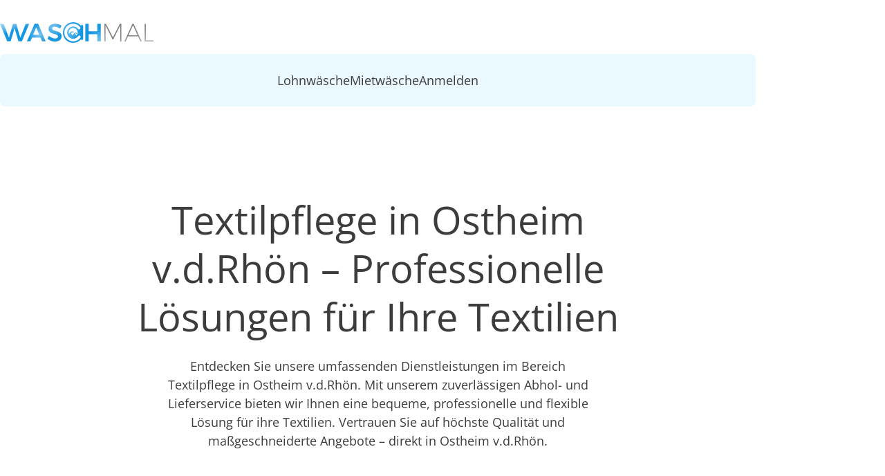

--- FILE ---
content_type: text/html;charset=UTF-8
request_url: https://waschmal.de/textilpflege/ostheim-v-d-rhoen
body_size: 26641
content:
<!DOCTYPE html><html lang="de"><head>
  <meta charset="utf-8">
  <title>Textilpflege in Ostheim v.d.Rhön – Professionelle Lösungen für Ihre Textilien</title>
  <base href="/">
  <meta name="viewport" content="width=device-width, initial-scale=1">
  <link rel="icon" type="image/x-icon" href="favicon.png">
<link rel="stylesheet" href="styles-5MV5XOSQ.css"><style ng-app-id="ng">[_nghost-ng-c2778189809]{display:block}main[_ngcontent-ng-c2778189809]:has(app-spinner) + footer[_ngcontent-ng-c2778189809]{display:none}</style><style ng-app-id="ng">[_nghost-ng-c1095877604]{display:block}</style><style ng-app-id="ng">[_nghost-ng-c1155030183]{--button-height: 60px;display:block;transition:background-color .3s ease}@media (max-width: 1140px){[_nghost-ng-c1155030183]:has([aria-expanded=true]){padding-bottom:1rem;background-color:var(--color-light-blue)}[_nghost-ng-c1155030183]:has([aria-expanded=true])   nav[_ngcontent-ng-c1155030183]{display:block}}@media (max-width: 1140px){header[_nghost-ng-c1155030183], header   [_nghost-ng-c1155030183]{position:fixed;z-index:10;top:0;right:0;left:0;background-color:var(--color-white)}header[_nghost-ng-c1155030183]:has([aria-expanded=true]), header   [_nghost-ng-c1155030183]:has([aria-expanded=true]){height:100dvh}}@media (max-width: 1140px) and (max-width: 1140px){header[_nghost-ng-c1155030183]   .first-level[_ngcontent-ng-c1155030183], header   [_nghost-ng-c1155030183]   .first-level[_ngcontent-ng-c1155030183]{max-height:calc(100vh - var(--mobile-navigation-height));overflow-y:auto}}@media (min-width: 1140px){header[_nghost-ng-c1155030183], header   [_nghost-ng-c1155030183]{padding-top:2rem}}.skip-link[_ngcontent-ng-c1155030183]{position:absolute;top:-45px;left:10px;background:var(--color-brand-blue);color:var(--color-white);padding:.5rem 1rem;font-size:var(--font-size-copy);text-decoration:none;border-radius:2px;z-index:1000;transition:top .3s ease}.skip-link[_ngcontent-ng-c1155030183]:focus{top:0}.inner[_ngcontent-ng-c1155030183]{width:var(--wapper-width);max-width:var(--layout-max-width);margin-inline:auto}nav[_ngcontent-ng-c1155030183]{display:none}@media (min-width: 1140px){nav[_ngcontent-ng-c1155030183]{display:block}}@media (max-width: 1140px){.top-bar[_ngcontent-ng-c1155030183]{display:flex;align-items:center;min-height:var(--mobile-navigation-height)}}.logo-link[_ngcontent-ng-c1155030183]{display:block;width:fit-content}.logo[_ngcontent-ng-c1155030183]{max-width:175px;height:auto}@media (min-width: 1140px){.logo[_ngcontent-ng-c1155030183]{max-width:250px;margin-bottom:1rem}}.guest-navigation-toggle[_ngcontent-ng-c1155030183]{font-size:var(--font-size-copy);display:flex;align-items:center;width:fit-content;min-height:var(--button-height);margin-left:auto;padding:1rem;color:var(--color-brand-gray);border:none;border-radius:var(--border-radius-base);background-color:var(--color-medium-blue);gap:1rem}@media (min-width: 1140px){.guest-navigation-toggle[_ngcontent-ng-c1155030183]{display:none}}ul[_ngcontent-ng-c1155030183]{position:relative;display:flex;flex-direction:column;padding:0;list-style:none;gap:.5rem}@media (min-width: 1140px){ul[_ngcontent-ng-c1155030183]{flex-direction:row;justify-content:center;gap:2rem}}ul[_ngcontent-ng-c1155030183]   a[_ngcontent-ng-c1155030183]{font-size:var(--font-size-copy);line-height:1.4;display:flex;align-items:center;width:fit-content;min-height:var(--button-height);text-decoration:none;color:var(--color-brand-gray);border-radius:var(--border-radius-base);outline-offset:0;padding-inline:1rem}ul[_ngcontent-ng-c1155030183]   a[_ngcontent-ng-c1155030183]:hover:not(.active){background-color:var(--color-white)}@media (min-width: 1140px){.first-level[_ngcontent-ng-c1155030183]{padding:.5rem;border-radius:var(--border-radius-base);background-color:var(--color-light-blue)}}.second-level[_ngcontent-ng-c1155030183]{margin-top:.5rem;margin-left:2.5rem}@media (min-width: 1140px){.second-level[_ngcontent-ng-c1155030183]{gap:1.3rem;margin-left:0}.second-level[_ngcontent-ng-c1155030183]   a[_ngcontent-ng-c1155030183]{--button-height: 44px;font-size:1rem;padding-inline:.5rem}.second-level[_ngcontent-ng-c1155030183]   a[_ngcontent-ng-c1155030183]:hover:not(.active){background-color:var(--color-light-blue)}.second-level.for-mobile[_ngcontent-ng-c1155030183]{display:none}}.second-level.for-desktop[_ngcontent-ng-c1155030183]{display:none}@media (min-width: 1140px){.second-level.for-desktop[_ngcontent-ng-c1155030183]{display:flex}}a.active[_ngcontent-ng-c1155030183]{background-color:var(--color-medium-blue)}</style><style ng-app-id="ng">.cdk-visually-hidden{border:0;clip:rect(0 0 0 0);height:1px;margin:-1px;overflow:hidden;padding:0;position:absolute;width:1px;white-space:nowrap;outline:0;-webkit-appearance:none;-moz-appearance:none;left:0}[dir=rtl] .cdk-visually-hidden{left:auto;right:0}
</style><style ng-app-id="ng">[_nghost-ng-c99823483]{display:block}.fade-in[_ngcontent-ng-c99823483]{animation:_ngcontent-ng-c99823483_fadein .5s}@keyframes _ngcontent-ng-c99823483_fadein{0%{opacity:0}to{opacity:1}}</style><style ng-app-id="ng">[_nghost-ng-c1088662985]{display:block;padding-block:var(--module-spacing)}mat-icon[_ngcontent-ng-c1088662985]{width:40px;height:40px;fill:var(--color-brand-gray)}</style><style ng-app-id="ng">[_nghost-ng-c1960910902]{display:block}</style><link _ngcontent-ng-c1155030183="" as="image" href="https://cms.waschmal.de/uploads/logo_christmas_12bc64bc90.png" rel="preload" fetchpriority="high"><meta name="description" content="Mit unserem zuverlässigen Abhol- und Lieferservice für Textilpflege in Ostheim v.d.Rhön bieten wir Ihnen eine bequeme, professionelle und flexible Lösung für ihre Textilien. Vertrauen Sie auf höchste Qualität und maßgeschneiderte Angebote – direkt in Ostheim v.d.Rhön."><meta name="robots" content="index"><meta name="page-topic" content="Textilpflege in Ostheim v.d.Rhön – Professionelle Lösungen für Ihre Textilien"><meta name="geo.placename" content="97645 Ostheim v.d.Rhön"><meta name="geo.position" content="50.495492;10.2578761"><meta name="ICBM" content="50.495492;10.2578761"><meta property="og:title" content="Textilpflege in Ostheim v.d.Rhön – Professionelle Lösungen für Ihre Textilien"><meta property="og:description" content="Mit unserem zuverlässigen Abhol- und Lieferservice für Textilpflege in Ostheim v.d.Rhön bieten wir Ihnen eine bequeme, professionelle und flexible Lösung für ihre Textilien. Vertrauen Sie auf höchste Qualität und maßgeschneiderte Angebote – direkt in Ostheim v.d.Rhön."><meta property="og:url" content="https://waschmal.de/textilpflege/ostheim-v-d-rhoen"><meta property="og:site_name" content="waschmal.de"><meta property="og:type" content="website"><meta property="og:image" content="https://cms.waschmal.de/uploads/og_image1_262b5b2031.png"><meta property="og:image:width" content="1000"><meta property="og:image:height" content="520"><link rel="canonical" href="https://waschmal.de/textilpflege/ostheim-v-d-rhoen"><script id="faq-structured-data" type="application/ld+json">{"@context":"https://schema.org","@type":"FAQPage","mainEntity":[{"@type":"Question","name":"Was zeichnet unsere Textilpflege in Ostheim v.d.Rhön aus?","acceptedAnswer":{"@type":"Answer","text":[{"type":"paragraph","children":[{"text":"Unsere Textilpflege in Ostheim v.d.Rhön kombiniert moderne Verfahren mit höchster Sorgfalt. Wir bieten individuelle Lösungen für Geschäftskunden und garantieren eine professionelle Abwicklung. Unser Abhol- und Lieferservice macht die Reinigung Ihrer Textilien noch einfacher und bequemer.","type":"text"}]}]}},{"@type":"Question","name":"Welche Textilien können in Ostheim v.d.Rhön gereinigt werden?","acceptedAnswer":{"@type":"Answer","text":[{"type":"paragraph","children":[{"text":"Wir reinigen nahezu alle Arten von Textilien, darunter Arbeitskleidung, Tischdecken, Bettwäsche und andere Textilien für Unternehmen. Unsere Verfahren sind auf Langlebigkeit und Materialschonung in Ostheim v.d.Rhön ausgelegt.","type":"text"}]}]}},{"@type":"Question","name":"Gibt es einen Abhol- und Lieferservice in Ostheim v.d.Rhön?","acceptedAnswer":{"@type":"Answer","text":[{"type":"paragraph","children":[{"text":"Ja, unser Abhol- und Lieferservice in Ostheim v.d.Rhön ist ein zentraler Bestandteil unserer Dienstleistungen. Wir holen Ihre Textilien direkt bei Ihnen ab und bringen sie nach der Reinigung pünktlich zurück – zuverlässig und flexibel.","type":"text"}]}]}},{"@type":"Question","name":"Wie erhalte ich ein Angebot für meinen Standort in Ostheim v.d.Rhön?","acceptedAnswer":{"@type":"Answer","text":[{"type":"paragraph","children":[{"text":"Ein Angebot können Sie ganz einfach über unser Kontaktformular in Ostheim v.d.Rhön anfordern. Teilen Sie uns Ihre Anforderungen mit, und wir erstellen ein individuelles Angebot, das genau auf Ihre Bedürfnisse abgestimmt ist.","type":"text"}]}]}},{"@type":"Question","name":"Was kostet die Textilpflege in Ostheim v.d.Rhön?","acceptedAnswer":{"@type":"Answer","text":[{"type":"paragraph","children":[{"text":"Die Kosten variieren je nach Art und Menge der Textilien sowie den gewünschten Dienstleistungen für Ihren Standort in Ostheim v.d.Rhön. Wir erstellen Ihnen ein individuelles Angebot mit transparenter Preisgestaltung.","type":"text"}]}]}},{"@type":"Question","name":"Können auch große Mengen in Ostheim v.d.Rhön gepflegt werden?","acceptedAnswer":{"@type":"Answer","text":[{"type":"paragraph","children":[{"text":"Ja, unsere Kapazitäten sind auf die Reinigung großer Textilmengen ausgelegt. Wir garantieren eine schnelle und zuverlässige Bearbeitung, unabhängig von der Auftragsgröße für Ihren Standort in Ostheim v.d.Rhön.","type":"text"}]}]}},{"@type":"Question","name":"Wie flexibel ist der Abhol- und Lieferservice in Ostheim v.d.Rhön?","acceptedAnswer":{"@type":"Answer","text":[{"type":"paragraph","children":[{"text":"Unser Abhol- und Lieferservice in Ostheim v.d.Rhön passt sich Ihren Anforderungen an. Sie können flexible Zeiten und Intervalle vereinbaren, die optimal zu Ihrem Geschäftsbetrieb passen.","type":"text"}]}]}}]}</script><style ng-app-id="ng">app-layout-wrapper{display:block;--wave-front-start: translate(-6%, 15%);--wave-back-start: translate(-25%, 15%);--animation-delay: .3s}app-layout-wrapper+app-layout-wrapper{margin-top:var(--module-spacing)}app-layout-wrapper.has-bg+.has-bg{margin-top:0}app-layout-wrapper.has-bg .bg-layout-container{margin-top:-2px;padding-block:var(--module-spacing)}app-layout-wrapper.has-bg .wave-fancy+.bg-layout-container{padding-top:0}app-layout-wrapper .l-wrapper>*+*,app-layout-wrapper.l-wrapper>*+*{margin-top:var(--module-spacing)}app-layout-wrapper .wave-simple,app-layout-wrapper .wave-fancy{background-color:var(--color-white)}app-layout-wrapper .wave-back{animation:wave-back-slide 3s ease-in-out forwards;animation-delay:var(--animation-delay);transform:var(--wave-back-start)}app-layout-wrapper .wave-front{animation:wave-front-slide 2.5s ease-in-out forwards;animation-delay:var(--animation-delay);transform:var(--wave-front-start)}@keyframes wave-back-slide{0%{transform:var(--wave-back-start)}to{transform:translate(0)}}@keyframes wave-front-slide{0%{transform:var(--wave-front-start)}to{transform:translate(0)}}
</style><style ng-app-id="ng">[_nghost-ng-c743883471]{display:block}</style><style ng-app-id="ng">.rich-text{display:block}.rich-text p{margin-top:.5rem}.rich-text ul{margin-top:.8rem}.rich-text ul+*{margin-top:.8rem}.rich-text li+li{margin-top:.5rem}.rich-text strong,.rich-text b{font-weight:var(--font-weight-bold)}.rich-text>*:first-child{margin-top:0!important}
</style><style ng-app-id="ng">[_nghost-ng-c1817669344]{display:block}</style><style ng-app-id="ng">.mdc-text-field{display:inline-flex;align-items:baseline;padding:0 16px;position:relative;box-sizing:border-box;overflow:hidden;will-change:opacity,transform,color;border-top-left-radius:4px;border-top-right-radius:4px;border-bottom-right-radius:0;border-bottom-left-radius:0}.mdc-text-field__input{width:100%;min-width:0;border:none;border-radius:0;background:none;padding:0;-moz-appearance:none;-webkit-appearance:none;height:28px}.mdc-text-field__input::-webkit-calendar-picker-indicator{display:none}.mdc-text-field__input::-ms-clear{display:none}.mdc-text-field__input:focus{outline:none}.mdc-text-field__input:invalid{box-shadow:none}.mdc-text-field__input::placeholder{opacity:0}.mdc-text-field__input::-moz-placeholder{opacity:0}.mdc-text-field__input::-webkit-input-placeholder{opacity:0}.mdc-text-field__input:-ms-input-placeholder{opacity:0}.mdc-text-field--no-label .mdc-text-field__input::placeholder,.mdc-text-field--focused .mdc-text-field__input::placeholder{opacity:1}.mdc-text-field--no-label .mdc-text-field__input::-moz-placeholder,.mdc-text-field--focused .mdc-text-field__input::-moz-placeholder{opacity:1}.mdc-text-field--no-label .mdc-text-field__input::-webkit-input-placeholder,.mdc-text-field--focused .mdc-text-field__input::-webkit-input-placeholder{opacity:1}.mdc-text-field--no-label .mdc-text-field__input:-ms-input-placeholder,.mdc-text-field--focused .mdc-text-field__input:-ms-input-placeholder{opacity:1}.mdc-text-field--disabled:not(.mdc-text-field--no-label) .mdc-text-field__input.mat-mdc-input-disabled-interactive::placeholder{opacity:0}.mdc-text-field--disabled:not(.mdc-text-field--no-label) .mdc-text-field__input.mat-mdc-input-disabled-interactive::-moz-placeholder{opacity:0}.mdc-text-field--disabled:not(.mdc-text-field--no-label) .mdc-text-field__input.mat-mdc-input-disabled-interactive::-webkit-input-placeholder{opacity:0}.mdc-text-field--disabled:not(.mdc-text-field--no-label) .mdc-text-field__input.mat-mdc-input-disabled-interactive:-ms-input-placeholder{opacity:0}.mdc-text-field--outlined .mdc-text-field__input,.mdc-text-field--filled.mdc-text-field--no-label .mdc-text-field__input{height:100%}.mdc-text-field--outlined .mdc-text-field__input{display:flex;border:none !important;background-color:rgba(0,0,0,0)}.mdc-text-field--disabled .mdc-text-field__input{pointer-events:auto}.mdc-text-field--filled:not(.mdc-text-field--disabled) .mdc-text-field__input{color:var(--mdc-filled-text-field-input-text-color, var(--mat-sys-on-surface));caret-color:var(--mdc-filled-text-field-caret-color, var(--mat-sys-primary))}.mdc-text-field--filled:not(.mdc-text-field--disabled) .mdc-text-field__input::placeholder{color:var(--mdc-filled-text-field-input-text-placeholder-color, var(--mat-sys-on-surface-variant))}.mdc-text-field--filled:not(.mdc-text-field--disabled) .mdc-text-field__input::-moz-placeholder{color:var(--mdc-filled-text-field-input-text-placeholder-color, var(--mat-sys-on-surface-variant))}.mdc-text-field--filled:not(.mdc-text-field--disabled) .mdc-text-field__input::-webkit-input-placeholder{color:var(--mdc-filled-text-field-input-text-placeholder-color, var(--mat-sys-on-surface-variant))}.mdc-text-field--filled:not(.mdc-text-field--disabled) .mdc-text-field__input:-ms-input-placeholder{color:var(--mdc-filled-text-field-input-text-placeholder-color, var(--mat-sys-on-surface-variant))}.mdc-text-field--filled.mdc-text-field--invalid:not(.mdc-text-field--disabled) .mdc-text-field__input{caret-color:var(--mdc-filled-text-field-error-caret-color)}.mdc-text-field--filled.mdc-text-field--disabled .mdc-text-field__input{color:var(--mdc-filled-text-field-disabled-input-text-color, color-mix(in srgb, var(--mat-sys-on-surface) 38%, transparent))}.mdc-text-field--outlined:not(.mdc-text-field--disabled) .mdc-text-field__input{color:var(--mdc-outlined-text-field-input-text-color, var(--mat-sys-on-surface));caret-color:var(--mdc-outlined-text-field-caret-color, var(--mat-sys-primary))}.mdc-text-field--outlined:not(.mdc-text-field--disabled) .mdc-text-field__input::placeholder{color:var(--mdc-outlined-text-field-input-text-placeholder-color, var(--mat-sys-on-surface-variant))}.mdc-text-field--outlined:not(.mdc-text-field--disabled) .mdc-text-field__input::-moz-placeholder{color:var(--mdc-outlined-text-field-input-text-placeholder-color, var(--mat-sys-on-surface-variant))}.mdc-text-field--outlined:not(.mdc-text-field--disabled) .mdc-text-field__input::-webkit-input-placeholder{color:var(--mdc-outlined-text-field-input-text-placeholder-color, var(--mat-sys-on-surface-variant))}.mdc-text-field--outlined:not(.mdc-text-field--disabled) .mdc-text-field__input:-ms-input-placeholder{color:var(--mdc-outlined-text-field-input-text-placeholder-color, var(--mat-sys-on-surface-variant))}.mdc-text-field--outlined.mdc-text-field--invalid:not(.mdc-text-field--disabled) .mdc-text-field__input{caret-color:var(--mdc-outlined-text-field-error-caret-color)}.mdc-text-field--outlined.mdc-text-field--disabled .mdc-text-field__input{color:var(--mdc-outlined-text-field-disabled-input-text-color, color-mix(in srgb, var(--mat-sys-on-surface) 38%, transparent))}@media(forced-colors: active){.mdc-text-field--disabled .mdc-text-field__input{background-color:Window}}.mdc-text-field--filled{height:56px;border-bottom-right-radius:0;border-bottom-left-radius:0;border-top-left-radius:var(--mdc-filled-text-field-container-shape, var(--mat-sys-corner-extra-small));border-top-right-radius:var(--mdc-filled-text-field-container-shape, var(--mat-sys-corner-extra-small))}.mdc-text-field--filled:not(.mdc-text-field--disabled){background-color:var(--mdc-filled-text-field-container-color, var(--mat-sys-surface-variant))}.mdc-text-field--filled.mdc-text-field--disabled{background-color:var(--mdc-filled-text-field-disabled-container-color, color-mix(in srgb, var(--mat-sys-on-surface) 4%, transparent))}.mdc-text-field--outlined{height:56px;overflow:visible;padding-right:max(16px,var(--mdc-outlined-text-field-container-shape, var(--mat-sys-corner-extra-small)));padding-left:max(16px,var(--mdc-outlined-text-field-container-shape, var(--mat-sys-corner-extra-small)) + 4px)}[dir=rtl] .mdc-text-field--outlined{padding-right:max(16px,var(--mdc-outlined-text-field-container-shape, var(--mat-sys-corner-extra-small)) + 4px);padding-left:max(16px,var(--mdc-outlined-text-field-container-shape, var(--mat-sys-corner-extra-small)))}.mdc-floating-label{position:absolute;left:0;transform-origin:left top;line-height:1.15rem;text-align:left;text-overflow:ellipsis;white-space:nowrap;cursor:text;overflow:hidden;will-change:transform}[dir=rtl] .mdc-floating-label{right:0;left:auto;transform-origin:right top;text-align:right}.mdc-text-field .mdc-floating-label{top:50%;transform:translateY(-50%);pointer-events:none}.mdc-notched-outline .mdc-floating-label{display:inline-block;position:relative;max-width:100%}.mdc-text-field--outlined .mdc-floating-label{left:4px;right:auto}[dir=rtl] .mdc-text-field--outlined .mdc-floating-label{left:auto;right:4px}.mdc-text-field--filled .mdc-floating-label{left:16px;right:auto}[dir=rtl] .mdc-text-field--filled .mdc-floating-label{left:auto;right:16px}.mdc-text-field--disabled .mdc-floating-label{cursor:default}@media(forced-colors: active){.mdc-text-field--disabled .mdc-floating-label{z-index:1}}.mdc-text-field--filled.mdc-text-field--no-label .mdc-floating-label{display:none}.mdc-text-field--filled:not(.mdc-text-field--disabled) .mdc-floating-label{color:var(--mdc-filled-text-field-label-text-color, var(--mat-sys-on-surface-variant))}.mdc-text-field--filled:not(.mdc-text-field--disabled).mdc-text-field--focused .mdc-floating-label{color:var(--mdc-filled-text-field-focus-label-text-color, var(--mat-sys-primary))}.mdc-text-field--filled:not(.mdc-text-field--disabled):not(.mdc-text-field--focused):hover .mdc-floating-label{color:var(--mdc-filled-text-field-hover-label-text-color, var(--mat-sys-on-surface-variant))}.mdc-text-field--filled.mdc-text-field--disabled .mdc-floating-label{color:var(--mdc-filled-text-field-disabled-label-text-color, color-mix(in srgb, var(--mat-sys-on-surface) 38%, transparent))}.mdc-text-field--filled:not(.mdc-text-field--disabled).mdc-text-field--invalid .mdc-floating-label{color:var(--mdc-filled-text-field-error-label-text-color, var(--mat-sys-error))}.mdc-text-field--filled:not(.mdc-text-field--disabled).mdc-text-field--invalid.mdc-text-field--focused .mdc-floating-label{color:var(--mdc-filled-text-field-error-focus-label-text-color, var(--mat-sys-error))}.mdc-text-field--filled:not(.mdc-text-field--disabled).mdc-text-field--invalid:not(.mdc-text-field--disabled):hover .mdc-floating-label{color:var(--mdc-filled-text-field-error-hover-label-text-color, var(--mat-sys-on-error-container))}.mdc-text-field--filled .mdc-floating-label{font-family:var(--mdc-filled-text-field-label-text-font, var(--mat-sys-body-large-font));font-size:var(--mdc-filled-text-field-label-text-size, var(--mat-sys-body-large-size));font-weight:var(--mdc-filled-text-field-label-text-weight, var(--mat-sys-body-large-weight));letter-spacing:var(--mdc-filled-text-field-label-text-tracking, var(--mat-sys-body-large-tracking))}.mdc-text-field--outlined:not(.mdc-text-field--disabled) .mdc-floating-label{color:var(--mdc-outlined-text-field-label-text-color, var(--mat-sys-on-surface-variant))}.mdc-text-field--outlined:not(.mdc-text-field--disabled).mdc-text-field--focused .mdc-floating-label{color:var(--mdc-outlined-text-field-focus-label-text-color, var(--mat-sys-primary))}.mdc-text-field--outlined:not(.mdc-text-field--disabled):not(.mdc-text-field--focused):hover .mdc-floating-label{color:var(--mdc-outlined-text-field-hover-label-text-color, var(--mat-sys-on-surface))}.mdc-text-field--outlined.mdc-text-field--disabled .mdc-floating-label{color:var(--mdc-outlined-text-field-disabled-label-text-color, color-mix(in srgb, var(--mat-sys-on-surface) 38%, transparent))}.mdc-text-field--outlined:not(.mdc-text-field--disabled).mdc-text-field--invalid .mdc-floating-label{color:var(--mdc-outlined-text-field-error-label-text-color, var(--mat-sys-error))}.mdc-text-field--outlined:not(.mdc-text-field--disabled).mdc-text-field--invalid.mdc-text-field--focused .mdc-floating-label{color:var(--mdc-outlined-text-field-error-focus-label-text-color, var(--mat-sys-error))}.mdc-text-field--outlined:not(.mdc-text-field--disabled).mdc-text-field--invalid:not(.mdc-text-field--disabled):hover .mdc-floating-label{color:var(--mdc-outlined-text-field-error-hover-label-text-color, var(--mat-sys-on-error-container))}.mdc-text-field--outlined .mdc-floating-label{font-family:var(--mdc-outlined-text-field-label-text-font, var(--mat-sys-body-large-font));font-size:var(--mdc-outlined-text-field-label-text-size, var(--mat-sys-body-large-size));font-weight:var(--mdc-outlined-text-field-label-text-weight, var(--mat-sys-body-large-weight));letter-spacing:var(--mdc-outlined-text-field-label-text-tracking, var(--mat-sys-body-large-tracking))}.mdc-floating-label--float-above{cursor:auto;transform:translateY(-106%) scale(0.75)}.mdc-text-field--filled .mdc-floating-label--float-above{transform:translateY(-106%) scale(0.75)}.mdc-text-field--outlined .mdc-floating-label--float-above{transform:translateY(-37.25px) scale(1);font-size:.75rem}.mdc-notched-outline .mdc-floating-label--float-above{text-overflow:clip}.mdc-notched-outline--upgraded .mdc-floating-label--float-above{max-width:133.3333333333%}.mdc-text-field--outlined.mdc-notched-outline--upgraded .mdc-floating-label--float-above,.mdc-text-field--outlined .mdc-notched-outline--upgraded .mdc-floating-label--float-above{transform:translateY(-34.75px) scale(0.75)}.mdc-text-field--outlined.mdc-notched-outline--upgraded .mdc-floating-label--float-above,.mdc-text-field--outlined .mdc-notched-outline--upgraded .mdc-floating-label--float-above{font-size:1rem}.mdc-floating-label--required:not(.mdc-floating-label--hide-required-marker)::after{margin-left:1px;margin-right:0;content:"*"}[dir=rtl] .mdc-floating-label--required:not(.mdc-floating-label--hide-required-marker)::after{margin-left:0;margin-right:1px}.mdc-notched-outline{display:flex;position:absolute;top:0;right:0;left:0;box-sizing:border-box;width:100%;max-width:100%;height:100%;text-align:left;pointer-events:none}[dir=rtl] .mdc-notched-outline{text-align:right}.mdc-text-field--outlined .mdc-notched-outline{z-index:1}.mat-mdc-notch-piece{box-sizing:border-box;height:100%;pointer-events:none;border-top:1px solid;border-bottom:1px solid}.mdc-text-field--focused .mat-mdc-notch-piece{border-width:2px}.mdc-text-field--outlined:not(.mdc-text-field--disabled) .mat-mdc-notch-piece{border-color:var(--mdc-outlined-text-field-outline-color, var(--mat-sys-outline));border-width:var(--mdc-outlined-text-field-outline-width, 1px)}.mdc-text-field--outlined:not(.mdc-text-field--disabled):not(.mdc-text-field--focused):hover .mat-mdc-notch-piece{border-color:var(--mdc-outlined-text-field-hover-outline-color, var(--mat-sys-on-surface))}.mdc-text-field--outlined:not(.mdc-text-field--disabled).mdc-text-field--focused .mat-mdc-notch-piece{border-color:var(--mdc-outlined-text-field-focus-outline-color, var(--mat-sys-primary))}.mdc-text-field--outlined.mdc-text-field--disabled .mat-mdc-notch-piece{border-color:var(--mdc-outlined-text-field-disabled-outline-color, color-mix(in srgb, var(--mat-sys-on-surface) 12%, transparent))}.mdc-text-field--outlined:not(.mdc-text-field--disabled).mdc-text-field--invalid .mat-mdc-notch-piece{border-color:var(--mdc-outlined-text-field-error-outline-color, var(--mat-sys-error))}.mdc-text-field--outlined:not(.mdc-text-field--disabled).mdc-text-field--invalid:not(.mdc-text-field--focused):hover .mdc-notched-outline .mat-mdc-notch-piece{border-color:var(--mdc-outlined-text-field-error-hover-outline-color, var(--mat-sys-on-error-container))}.mdc-text-field--outlined:not(.mdc-text-field--disabled).mdc-text-field--invalid.mdc-text-field--focused .mat-mdc-notch-piece{border-color:var(--mdc-outlined-text-field-error-focus-outline-color, var(--mat-sys-error))}.mdc-text-field--outlined:not(.mdc-text-field--disabled).mdc-text-field--focused .mdc-notched-outline .mat-mdc-notch-piece{border-width:var(--mdc-outlined-text-field-focus-outline-width, 2px)}.mdc-notched-outline__leading{border-left:1px solid;border-right:none;border-top-right-radius:0;border-bottom-right-radius:0;border-top-left-radius:var(--mdc-outlined-text-field-container-shape, var(--mat-sys-corner-extra-small));border-bottom-left-radius:var(--mdc-outlined-text-field-container-shape, var(--mat-sys-corner-extra-small))}.mdc-text-field--outlined .mdc-notched-outline .mdc-notched-outline__leading{width:max(12px,var(--mdc-outlined-text-field-container-shape, var(--mat-sys-corner-extra-small)))}[dir=rtl] .mdc-notched-outline__leading{border-left:none;border-right:1px solid;border-bottom-left-radius:0;border-top-left-radius:0;border-top-right-radius:var(--mdc-outlined-text-field-container-shape, var(--mat-sys-corner-extra-small));border-bottom-right-radius:var(--mdc-outlined-text-field-container-shape, var(--mat-sys-corner-extra-small))}.mdc-notched-outline__trailing{flex-grow:1;border-left:none;border-right:1px solid;border-top-left-radius:0;border-bottom-left-radius:0;border-top-right-radius:var(--mdc-outlined-text-field-container-shape, var(--mat-sys-corner-extra-small));border-bottom-right-radius:var(--mdc-outlined-text-field-container-shape, var(--mat-sys-corner-extra-small))}[dir=rtl] .mdc-notched-outline__trailing{border-left:1px solid;border-right:none;border-top-right-radius:0;border-bottom-right-radius:0;border-top-left-radius:var(--mdc-outlined-text-field-container-shape, var(--mat-sys-corner-extra-small));border-bottom-left-radius:var(--mdc-outlined-text-field-container-shape, var(--mat-sys-corner-extra-small))}.mdc-notched-outline__notch{flex:0 0 auto;width:auto}.mdc-text-field--outlined .mdc-notched-outline .mdc-notched-outline__notch{max-width:min(var(--mat-form-field-notch-max-width, 100%),100% - max(12px,var(--mdc-outlined-text-field-container-shape, var(--mat-sys-corner-extra-small)))*2)}.mdc-text-field--outlined .mdc-notched-outline--notched .mdc-notched-outline__notch{padding-top:1px}.mdc-text-field--focused.mdc-text-field--outlined .mdc-notched-outline--notched .mdc-notched-outline__notch{padding-top:2px}.mdc-notched-outline--notched .mdc-notched-outline__notch{padding-left:0;padding-right:8px;border-top:none;--mat-form-field-notch-max-width: 100%}[dir=rtl] .mdc-notched-outline--notched .mdc-notched-outline__notch{padding-left:8px;padding-right:0}.mdc-notched-outline--no-label .mdc-notched-outline__notch{display:none}.mdc-line-ripple::before,.mdc-line-ripple::after{position:absolute;bottom:0;left:0;width:100%;border-bottom-style:solid;content:""}.mdc-line-ripple::before{z-index:1;border-bottom-width:var(--mdc-filled-text-field-active-indicator-height, 1px)}.mdc-text-field--filled:not(.mdc-text-field--disabled) .mdc-line-ripple::before{border-bottom-color:var(--mdc-filled-text-field-active-indicator-color, var(--mat-sys-on-surface-variant))}.mdc-text-field--filled:not(.mdc-text-field--disabled):not(.mdc-text-field--focused):hover .mdc-line-ripple::before{border-bottom-color:var(--mdc-filled-text-field-hover-active-indicator-color, var(--mat-sys-on-surface))}.mdc-text-field--filled.mdc-text-field--disabled .mdc-line-ripple::before{border-bottom-color:var(--mdc-filled-text-field-disabled-active-indicator-color, color-mix(in srgb, var(--mat-sys-on-surface) 38%, transparent))}.mdc-text-field--filled:not(.mdc-text-field--disabled).mdc-text-field--invalid .mdc-line-ripple::before{border-bottom-color:var(--mdc-filled-text-field-error-active-indicator-color, var(--mat-sys-error))}.mdc-text-field--filled:not(.mdc-text-field--disabled).mdc-text-field--invalid:not(.mdc-text-field--focused):hover .mdc-line-ripple::before{border-bottom-color:var(--mdc-filled-text-field-error-hover-active-indicator-color, var(--mat-sys-on-error-container))}.mdc-line-ripple::after{transform:scaleX(0);opacity:0;z-index:2}.mdc-text-field--filled .mdc-line-ripple::after{border-bottom-width:var(--mdc-filled-text-field-focus-active-indicator-height, 2px)}.mdc-text-field--filled:not(.mdc-text-field--disabled) .mdc-line-ripple::after{border-bottom-color:var(--mdc-filled-text-field-focus-active-indicator-color, var(--mat-sys-primary))}.mdc-text-field--filled.mdc-text-field--invalid:not(.mdc-text-field--disabled) .mdc-line-ripple::after{border-bottom-color:var(--mdc-filled-text-field-error-focus-active-indicator-color, var(--mat-sys-error))}.mdc-line-ripple--active::after{transform:scaleX(1);opacity:1}.mdc-line-ripple--deactivating::after{opacity:0}.mdc-text-field--disabled{pointer-events:none}.mat-mdc-form-field-textarea-control{vertical-align:middle;resize:vertical;box-sizing:border-box;height:auto;margin:0;padding:0;border:none;overflow:auto}.mat-mdc-form-field-input-control.mat-mdc-form-field-input-control{-moz-osx-font-smoothing:grayscale;-webkit-font-smoothing:antialiased;font:inherit;letter-spacing:inherit;text-decoration:inherit;text-transform:inherit;border:none}.mat-mdc-form-field .mat-mdc-floating-label.mdc-floating-label{-moz-osx-font-smoothing:grayscale;-webkit-font-smoothing:antialiased;line-height:normal;pointer-events:all;will-change:auto}.mat-mdc-form-field:not(.mat-form-field-disabled) .mat-mdc-floating-label.mdc-floating-label{cursor:inherit}.mdc-text-field--no-label:not(.mdc-text-field--textarea) .mat-mdc-form-field-input-control.mdc-text-field__input,.mat-mdc-text-field-wrapper .mat-mdc-form-field-input-control{height:auto}.mat-mdc-text-field-wrapper .mat-mdc-form-field-input-control.mdc-text-field__input[type=color]{height:23px}.mat-mdc-text-field-wrapper{height:auto;flex:auto;will-change:auto}.mat-mdc-form-field-has-icon-prefix .mat-mdc-text-field-wrapper{padding-left:0;--mat-mdc-form-field-label-offset-x: -16px}.mat-mdc-form-field-has-icon-suffix .mat-mdc-text-field-wrapper{padding-right:0}[dir=rtl] .mat-mdc-text-field-wrapper{padding-left:16px;padding-right:16px}[dir=rtl] .mat-mdc-form-field-has-icon-suffix .mat-mdc-text-field-wrapper{padding-left:0}[dir=rtl] .mat-mdc-form-field-has-icon-prefix .mat-mdc-text-field-wrapper{padding-right:0}.mat-form-field-disabled .mdc-text-field__input::placeholder{color:var(--mat-form-field-disabled-input-text-placeholder-color, color-mix(in srgb, var(--mat-sys-on-surface) 38%, transparent))}.mat-form-field-disabled .mdc-text-field__input::-moz-placeholder{color:var(--mat-form-field-disabled-input-text-placeholder-color, color-mix(in srgb, var(--mat-sys-on-surface) 38%, transparent))}.mat-form-field-disabled .mdc-text-field__input::-webkit-input-placeholder{color:var(--mat-form-field-disabled-input-text-placeholder-color, color-mix(in srgb, var(--mat-sys-on-surface) 38%, transparent))}.mat-form-field-disabled .mdc-text-field__input:-ms-input-placeholder{color:var(--mat-form-field-disabled-input-text-placeholder-color, color-mix(in srgb, var(--mat-sys-on-surface) 38%, transparent))}.mat-mdc-form-field-label-always-float .mdc-text-field__input::placeholder{transition-delay:40ms;transition-duration:110ms;opacity:1}.mat-mdc-text-field-wrapper .mat-mdc-form-field-infix .mat-mdc-floating-label{left:auto;right:auto}.mat-mdc-text-field-wrapper.mdc-text-field--outlined .mdc-text-field__input{display:inline-block}.mat-mdc-form-field .mat-mdc-text-field-wrapper.mdc-text-field .mdc-notched-outline__notch{padding-top:0}.mat-mdc-form-field.mat-mdc-form-field.mat-mdc-form-field.mat-mdc-form-field.mat-mdc-form-field.mat-mdc-form-field .mdc-notched-outline__notch{border-left:1px solid rgba(0,0,0,0)}[dir=rtl] .mat-mdc-form-field.mat-mdc-form-field.mat-mdc-form-field.mat-mdc-form-field.mat-mdc-form-field.mat-mdc-form-field .mdc-notched-outline__notch{border-left:none;border-right:1px solid rgba(0,0,0,0)}.mat-mdc-form-field-infix{min-height:var(--mat-form-field-container-height, 56px);padding-top:var(--mat-form-field-filled-with-label-container-padding-top, 24px);padding-bottom:var(--mat-form-field-filled-with-label-container-padding-bottom, 8px)}.mdc-text-field--outlined .mat-mdc-form-field-infix,.mdc-text-field--no-label .mat-mdc-form-field-infix{padding-top:var(--mat-form-field-container-vertical-padding, 16px);padding-bottom:var(--mat-form-field-container-vertical-padding, 16px)}.mat-mdc-text-field-wrapper .mat-mdc-form-field-flex .mat-mdc-floating-label{top:calc(var(--mat-form-field-container-height, 56px)/2)}.mdc-text-field--filled .mat-mdc-floating-label{display:var(--mat-form-field-filled-label-display, block)}.mat-mdc-text-field-wrapper.mdc-text-field--outlined .mdc-notched-outline--upgraded .mdc-floating-label--float-above{--mat-mdc-form-field-label-transform: translateY(calc(calc(6.75px + var(--mat-form-field-container-height, 56px) / 2) * -1)) scale(var(--mat-mdc-form-field-floating-label-scale, 0.75));transform:var(--mat-mdc-form-field-label-transform)}@keyframes _mat-form-field-subscript-animation{from{opacity:0;transform:translateY(-5px)}to{opacity:1;transform:translateY(0)}}.mat-mdc-form-field-subscript-wrapper{box-sizing:border-box;width:100%;position:relative}.mat-mdc-form-field-hint-wrapper,.mat-mdc-form-field-error-wrapper{position:absolute;top:0;left:0;right:0;padding:0 16px;opacity:1;transform:translateY(0);animation:_mat-form-field-subscript-animation 0ms cubic-bezier(0.55, 0, 0.55, 0.2)}.mat-mdc-form-field-subscript-dynamic-size .mat-mdc-form-field-hint-wrapper,.mat-mdc-form-field-subscript-dynamic-size .mat-mdc-form-field-error-wrapper{position:static}.mat-mdc-form-field-bottom-align::before{content:"";display:inline-block;height:16px}.mat-mdc-form-field-bottom-align.mat-mdc-form-field-subscript-dynamic-size::before{content:unset}.mat-mdc-form-field-hint-end{order:1}.mat-mdc-form-field-hint-wrapper{display:flex}.mat-mdc-form-field-hint-spacer{flex:1 0 1em}.mat-mdc-form-field-error{display:block;color:var(--mat-form-field-error-text-color, var(--mat-sys-error))}.mat-mdc-form-field-subscript-wrapper,.mat-mdc-form-field-bottom-align::before{-moz-osx-font-smoothing:grayscale;-webkit-font-smoothing:antialiased;font-family:var(--mat-form-field-subscript-text-font, var(--mat-sys-body-small-font));line-height:var(--mat-form-field-subscript-text-line-height, var(--mat-sys-body-small-line-height));font-size:var(--mat-form-field-subscript-text-size, var(--mat-sys-body-small-size));letter-spacing:var(--mat-form-field-subscript-text-tracking, var(--mat-sys-body-small-tracking));font-weight:var(--mat-form-field-subscript-text-weight, var(--mat-sys-body-small-weight))}.mat-mdc-form-field-focus-overlay{top:0;left:0;right:0;bottom:0;position:absolute;opacity:0;pointer-events:none;background-color:var(--mat-form-field-state-layer-color, var(--mat-sys-on-surface))}.mat-mdc-text-field-wrapper:hover .mat-mdc-form-field-focus-overlay{opacity:var(--mat-form-field-hover-state-layer-opacity, var(--mat-sys-hover-state-layer-opacity))}.mat-mdc-form-field.mat-focused .mat-mdc-form-field-focus-overlay{opacity:var(--mat-form-field-focus-state-layer-opacity, 0)}select.mat-mdc-form-field-input-control{-moz-appearance:none;-webkit-appearance:none;background-color:rgba(0,0,0,0);display:inline-flex;box-sizing:border-box}select.mat-mdc-form-field-input-control:not(:disabled){cursor:pointer}select.mat-mdc-form-field-input-control:not(.mat-mdc-native-select-inline) option{color:var(--mat-form-field-select-option-text-color, var(--mat-sys-neutral10))}select.mat-mdc-form-field-input-control:not(.mat-mdc-native-select-inline) option:disabled{color:var(--mat-form-field-select-disabled-option-text-color, color-mix(in srgb, var(--mat-sys-neutral10) 38%, transparent))}.mat-mdc-form-field-type-mat-native-select .mat-mdc-form-field-infix::after{content:"";width:0;height:0;border-left:5px solid rgba(0,0,0,0);border-right:5px solid rgba(0,0,0,0);border-top:5px solid;position:absolute;right:0;top:50%;margin-top:-2.5px;pointer-events:none;color:var(--mat-form-field-enabled-select-arrow-color, var(--mat-sys-on-surface-variant))}[dir=rtl] .mat-mdc-form-field-type-mat-native-select .mat-mdc-form-field-infix::after{right:auto;left:0}.mat-mdc-form-field-type-mat-native-select.mat-focused .mat-mdc-form-field-infix::after{color:var(--mat-form-field-focus-select-arrow-color, var(--mat-sys-primary))}.mat-mdc-form-field-type-mat-native-select.mat-form-field-disabled .mat-mdc-form-field-infix::after{color:var(--mat-form-field-disabled-select-arrow-color, color-mix(in srgb, var(--mat-sys-on-surface) 38%, transparent))}.mat-mdc-form-field-type-mat-native-select .mat-mdc-form-field-input-control{padding-right:15px}[dir=rtl] .mat-mdc-form-field-type-mat-native-select .mat-mdc-form-field-input-control{padding-right:0;padding-left:15px}@media(forced-colors: active){.mat-form-field-appearance-fill .mat-mdc-text-field-wrapper{outline:solid 1px}}@media(forced-colors: active){.mat-form-field-appearance-fill.mat-form-field-disabled .mat-mdc-text-field-wrapper{outline-color:GrayText}}@media(forced-colors: active){.mat-form-field-appearance-fill.mat-focused .mat-mdc-text-field-wrapper{outline:dashed 3px}}@media(forced-colors: active){.mat-mdc-form-field.mat-focused .mdc-notched-outline{border:dashed 3px}}.mat-mdc-form-field-input-control[type=date],.mat-mdc-form-field-input-control[type=datetime],.mat-mdc-form-field-input-control[type=datetime-local],.mat-mdc-form-field-input-control[type=month],.mat-mdc-form-field-input-control[type=week],.mat-mdc-form-field-input-control[type=time]{line-height:1}.mat-mdc-form-field-input-control::-webkit-datetime-edit{line-height:1;padding:0;margin-bottom:-2px}.mat-mdc-form-field{--mat-mdc-form-field-floating-label-scale: 0.75;display:inline-flex;flex-direction:column;min-width:0;text-align:left;-moz-osx-font-smoothing:grayscale;-webkit-font-smoothing:antialiased;font-family:var(--mat-form-field-container-text-font, var(--mat-sys-body-large-font));line-height:var(--mat-form-field-container-text-line-height, var(--mat-sys-body-large-line-height));font-size:var(--mat-form-field-container-text-size, var(--mat-sys-body-large-size));letter-spacing:var(--mat-form-field-container-text-tracking, var(--mat-sys-body-large-tracking));font-weight:var(--mat-form-field-container-text-weight, var(--mat-sys-body-large-weight))}.mat-mdc-form-field .mdc-text-field--outlined .mdc-floating-label--float-above{font-size:calc(var(--mat-form-field-outlined-label-text-populated-size)*var(--mat-mdc-form-field-floating-label-scale))}.mat-mdc-form-field .mdc-text-field--outlined .mdc-notched-outline--upgraded .mdc-floating-label--float-above{font-size:var(--mat-form-field-outlined-label-text-populated-size)}[dir=rtl] .mat-mdc-form-field{text-align:right}.mat-mdc-form-field-flex{display:inline-flex;align-items:baseline;box-sizing:border-box;width:100%}.mat-mdc-text-field-wrapper{width:100%;z-index:0}.mat-mdc-form-field-icon-prefix,.mat-mdc-form-field-icon-suffix{align-self:center;line-height:0;pointer-events:auto;position:relative;z-index:1}.mat-mdc-form-field-icon-prefix>.mat-icon,.mat-mdc-form-field-icon-suffix>.mat-icon{padding:0 12px;box-sizing:content-box}.mat-mdc-form-field-icon-prefix{color:var(--mat-form-field-leading-icon-color, var(--mat-sys-on-surface-variant))}.mat-form-field-disabled .mat-mdc-form-field-icon-prefix{color:var(--mat-form-field-disabled-leading-icon-color, color-mix(in srgb, var(--mat-sys-on-surface) 38%, transparent))}.mat-mdc-form-field-icon-suffix{color:var(--mat-form-field-trailing-icon-color, var(--mat-sys-on-surface-variant))}.mat-form-field-disabled .mat-mdc-form-field-icon-suffix{color:var(--mat-form-field-disabled-trailing-icon-color, color-mix(in srgb, var(--mat-sys-on-surface) 38%, transparent))}.mat-form-field-invalid .mat-mdc-form-field-icon-suffix{color:var(--mat-form-field-error-trailing-icon-color, var(--mat-sys-error))}.mat-form-field-invalid:not(.mat-focused):not(.mat-form-field-disabled) .mat-mdc-text-field-wrapper:hover .mat-mdc-form-field-icon-suffix{color:var(--mat-form-field-error-hover-trailing-icon-color, var(--mat-sys-on-error-container))}.mat-form-field-invalid.mat-focused .mat-mdc-text-field-wrapper .mat-mdc-form-field-icon-suffix{color:var(--mat-form-field-error-focus-trailing-icon-color, var(--mat-sys-error))}.mat-mdc-form-field-icon-prefix,[dir=rtl] .mat-mdc-form-field-icon-suffix{padding:0 4px 0 0}.mat-mdc-form-field-icon-suffix,[dir=rtl] .mat-mdc-form-field-icon-prefix{padding:0 0 0 4px}.mat-mdc-form-field-subscript-wrapper .mat-icon,.mat-mdc-form-field label .mat-icon{width:1em;height:1em;font-size:inherit}.mat-mdc-form-field-infix{flex:auto;min-width:0;width:180px;position:relative;box-sizing:border-box}.mat-mdc-form-field-infix:has(textarea[cols]){width:auto}.mat-mdc-form-field .mdc-notched-outline__notch{margin-left:-1px;-webkit-clip-path:inset(-9em -999em -9em 1px);clip-path:inset(-9em -999em -9em 1px)}[dir=rtl] .mat-mdc-form-field .mdc-notched-outline__notch{margin-left:0;margin-right:-1px;-webkit-clip-path:inset(-9em 1px -9em -999em);clip-path:inset(-9em 1px -9em -999em)}.mat-mdc-form-field.mat-form-field-animations-enabled .mdc-floating-label{transition:transform 150ms cubic-bezier(0.4, 0, 0.2, 1),color 150ms cubic-bezier(0.4, 0, 0.2, 1)}.mat-mdc-form-field.mat-form-field-animations-enabled .mdc-text-field__input{transition:opacity 150ms cubic-bezier(0.4, 0, 0.2, 1)}.mat-mdc-form-field.mat-form-field-animations-enabled .mdc-text-field__input::placeholder{transition:opacity 67ms cubic-bezier(0.4, 0, 0.2, 1)}.mat-mdc-form-field.mat-form-field-animations-enabled .mdc-text-field__input::-moz-placeholder{transition:opacity 67ms cubic-bezier(0.4, 0, 0.2, 1)}.mat-mdc-form-field.mat-form-field-animations-enabled .mdc-text-field__input::-webkit-input-placeholder{transition:opacity 67ms cubic-bezier(0.4, 0, 0.2, 1)}.mat-mdc-form-field.mat-form-field-animations-enabled .mdc-text-field__input:-ms-input-placeholder{transition:opacity 67ms cubic-bezier(0.4, 0, 0.2, 1)}.mat-mdc-form-field.mat-form-field-animations-enabled.mdc-text-field--no-label .mdc-text-field__input::placeholder,.mat-mdc-form-field.mat-form-field-animations-enabled.mdc-text-field--focused .mdc-text-field__input::placeholder{transition-delay:40ms;transition-duration:110ms}.mat-mdc-form-field.mat-form-field-animations-enabled.mdc-text-field--no-label .mdc-text-field__input::-moz-placeholder,.mat-mdc-form-field.mat-form-field-animations-enabled.mdc-text-field--focused .mdc-text-field__input::-moz-placeholder{transition-delay:40ms;transition-duration:110ms}.mat-mdc-form-field.mat-form-field-animations-enabled.mdc-text-field--no-label .mdc-text-field__input::-webkit-input-placeholder,.mat-mdc-form-field.mat-form-field-animations-enabled.mdc-text-field--focused .mdc-text-field__input::-webkit-input-placeholder{transition-delay:40ms;transition-duration:110ms}.mat-mdc-form-field.mat-form-field-animations-enabled.mdc-text-field--no-label .mdc-text-field__input:-ms-input-placeholder,.mat-mdc-form-field.mat-form-field-animations-enabled.mdc-text-field--focused .mdc-text-field__input:-ms-input-placeholder{transition-delay:40ms;transition-duration:110ms}.mat-mdc-form-field.mat-form-field-animations-enabled .mdc-text-field--filled:not(.mdc-ripple-upgraded):focus .mdc-text-field__ripple::before{transition-duration:75ms}.mat-mdc-form-field.mat-form-field-animations-enabled .mdc-line-ripple::after{transition:transform 180ms cubic-bezier(0.4, 0, 0.2, 1),opacity 180ms cubic-bezier(0.4, 0, 0.2, 1)}.mat-mdc-form-field.mat-form-field-animations-enabled .mat-mdc-form-field-hint-wrapper,.mat-mdc-form-field.mat-form-field-animations-enabled .mat-mdc-form-field-error-wrapper{animation-duration:300ms}.mdc-notched-outline .mdc-floating-label{max-width:calc(100% + 1px)}.mdc-notched-outline--upgraded .mdc-floating-label--float-above{max-width:calc(133.3333333333% + 1px)}
</style><style ng-app-id="ng">div.mat-mdc-autocomplete-panel{width:100%;max-height:256px;visibility:hidden;transform-origin:center top;overflow:auto;padding:8px 0;box-sizing:border-box;position:relative;border-radius:var(--mat-autocomplete-container-shape, var(--mat-sys-corner-extra-small));box-shadow:var(--mat-autocomplete-container-elevation-shadow, 0px 3px 1px -2px rgba(0, 0, 0, 0.2), 0px 2px 2px 0px rgba(0, 0, 0, 0.14), 0px 1px 5px 0px rgba(0, 0, 0, 0.12));background-color:var(--mat-autocomplete-background-color, var(--mat-sys-surface-container))}@media(forced-colors: active){div.mat-mdc-autocomplete-panel{outline:solid 1px}}.cdk-overlay-pane:not(.mat-mdc-autocomplete-panel-above) div.mat-mdc-autocomplete-panel{border-top-left-radius:0;border-top-right-radius:0}.mat-mdc-autocomplete-panel-above div.mat-mdc-autocomplete-panel{border-bottom-left-radius:0;border-bottom-right-radius:0;transform-origin:center bottom}div.mat-mdc-autocomplete-panel.mat-mdc-autocomplete-visible{visibility:visible}div.mat-mdc-autocomplete-panel.mat-mdc-autocomplete-hidden{visibility:hidden;pointer-events:none}@keyframes _mat-autocomplete-enter{from{opacity:0;transform:scaleY(0.8)}to{opacity:1;transform:none}}.mat-autocomplete-panel-animations-enabled{animation:_mat-autocomplete-enter 120ms cubic-bezier(0, 0, 0.2, 1)}mat-autocomplete{display:none}
</style><style ng-app-id="ng">[_nghost-ng-c1072230531]{font-size:var(--font-size-copy);font-weight:var(--font-weight-regular);width:fit-content;border:none;background-color:transparent;cursor:pointer;padding:0}[_nghost-ng-c1072230531]:where([_nghost-ng-c1072230531].primary,.secondary[_nghost-ng-c1072230531],.positive[_nghost-ng-c1072230531],.opposing[_nghost-ng-c1072230531]){height:var(--button-height);color:var(--color-brand-gray);border-radius:calc(var(--button-height) / 2);padding-inline:1.7rem;padding-block:.3rem;display:flex;gap:.5rem;align-items:center;text-decoration:none}.primary[_nghost-ng-c1072230531]{background-color:var(--color-medium-blue)}.primary[_nghost-ng-c1072230531]:hover, .primary[_nghost-ng-c1072230531]:focus-visible{background-color:var(--color-brand-gray);color:var(--color-white)}.secondary[_nghost-ng-c1072230531]{background-color:var(--color-light-blue)}.secondary[_nghost-ng-c1072230531]:hover, .secondary[_nghost-ng-c1072230531]:focus-visible{background-color:var(--color-brand-gray);color:var(--color-white)}.positive[_nghost-ng-c1072230531]{background-color:var(--color-highlight-green)}.opposing[_nghost-ng-c1072230531]{background-color:var(--color-highlight-red);color:var(--color-white)}[disabled][_nghost-ng-c1072230531], [disabled][_nghost-ng-c1072230531]:hover{background-color:var(--color-disabled-surface);color:var(--color-disabled-text);cursor:not-allowed}</style><style ng-app-id="ng">mat-icon,mat-icon.mat-primary,mat-icon.mat-accent,mat-icon.mat-warn{color:var(--mat-icon-color, inherit)}.mat-icon{-webkit-user-select:none;user-select:none;background-repeat:no-repeat;display:inline-block;fill:currentColor;height:24px;width:24px;overflow:hidden}.mat-icon.mat-icon-inline{font-size:inherit;height:inherit;line-height:inherit;width:inherit}.mat-icon.mat-ligature-font[fontIcon]::before{content:attr(fontIcon)}[dir=rtl] .mat-icon-rtl-mirror{transform:scale(-1, 1)}.mat-form-field:not(.mat-form-field-appearance-legacy) .mat-form-field-prefix .mat-icon,.mat-form-field:not(.mat-form-field-appearance-legacy) .mat-form-field-suffix .mat-icon{display:block}.mat-form-field:not(.mat-form-field-appearance-legacy) .mat-form-field-prefix .mat-icon-button .mat-icon,.mat-form-field:not(.mat-form-field-appearance-legacy) .mat-form-field-suffix .mat-icon-button .mat-icon{margin:auto}
</style><style ng-app-id="ng">[_nghost-ng-c263802474]{display:block}</style><style ng-app-id="ng">[_nghost-ng-c2155527459]{display:block}</style><style ng-app-id="ng">[_nghost-ng-c465896102]{display:block}</style><style ng-app-id="ng">[_nghost-ng-c657826459]{display:block}</style><style ng-app-id="ng">[_nghost-ng-c3932183372]{display:block}</style><style ng-app-id="ng">@keyframes _mat-select-enter{from{opacity:0;transform:scaleY(0.8)}to{opacity:1;transform:none}}@keyframes _mat-select-exit{from{opacity:1}to{opacity:0}}.mat-mdc-select{display:inline-block;width:100%;outline:none;-moz-osx-font-smoothing:grayscale;-webkit-font-smoothing:antialiased;color:var(--mat-select-enabled-trigger-text-color, var(--mat-sys-on-surface));font-family:var(--mat-select-trigger-text-font, var(--mat-sys-body-large-font));line-height:var(--mat-select-trigger-text-line-height, var(--mat-sys-body-large-line-height));font-size:var(--mat-select-trigger-text-size, var(--mat-sys-body-large-size));font-weight:var(--mat-select-trigger-text-weight, var(--mat-sys-body-large-weight));letter-spacing:var(--mat-select-trigger-text-tracking, var(--mat-sys-body-large-tracking))}div.mat-mdc-select-panel{box-shadow:var(--mat-select-container-elevation-shadow, 0px 3px 1px -2px rgba(0, 0, 0, 0.2), 0px 2px 2px 0px rgba(0, 0, 0, 0.14), 0px 1px 5px 0px rgba(0, 0, 0, 0.12))}.mat-mdc-select-disabled{color:var(--mat-select-disabled-trigger-text-color, color-mix(in srgb, var(--mat-sys-on-surface) 38%, transparent))}.mat-mdc-select-disabled .mat-mdc-select-placeholder{color:var(--mat-select-disabled-trigger-text-color, color-mix(in srgb, var(--mat-sys-on-surface) 38%, transparent))}.mat-mdc-select-trigger{display:inline-flex;align-items:center;cursor:pointer;position:relative;box-sizing:border-box;width:100%}.mat-mdc-select-disabled .mat-mdc-select-trigger{-webkit-user-select:none;user-select:none;cursor:default}.mat-mdc-select-value{width:100%;overflow:hidden;text-overflow:ellipsis;white-space:nowrap}.mat-mdc-select-value-text{white-space:nowrap;overflow:hidden;text-overflow:ellipsis}.mat-mdc-select-arrow-wrapper{height:24px;flex-shrink:0;display:inline-flex;align-items:center}.mat-form-field-appearance-fill .mdc-text-field--no-label .mat-mdc-select-arrow-wrapper{transform:none}.mat-mdc-form-field .mat-mdc-select.mat-mdc-select-invalid .mat-mdc-select-arrow,.mat-form-field-invalid:not(.mat-form-field-disabled) .mat-mdc-form-field-infix::after{color:var(--mat-select-invalid-arrow-color, var(--mat-sys-error))}.mat-mdc-select-arrow{width:10px;height:5px;position:relative;color:var(--mat-select-enabled-arrow-color, var(--mat-sys-on-surface-variant))}.mat-mdc-form-field.mat-focused .mat-mdc-select-arrow{color:var(--mat-select-focused-arrow-color, var(--mat-sys-primary))}.mat-mdc-form-field .mat-mdc-select.mat-mdc-select-disabled .mat-mdc-select-arrow{color:var(--mat-select-disabled-arrow-color, color-mix(in srgb, var(--mat-sys-on-surface) 38%, transparent))}.mat-mdc-select-arrow svg{fill:currentColor;position:absolute;top:50%;left:50%;transform:translate(-50%, -50%)}@media(forced-colors: active){.mat-mdc-select-arrow svg{fill:CanvasText}.mat-mdc-select-disabled .mat-mdc-select-arrow svg{fill:GrayText}}div.mat-mdc-select-panel{width:100%;max-height:275px;outline:0;overflow:auto;padding:8px 0;border-radius:4px;box-sizing:border-box;position:relative;background-color:var(--mat-select-panel-background-color, var(--mat-sys-surface-container))}@media(forced-colors: active){div.mat-mdc-select-panel{outline:solid 1px}}.cdk-overlay-pane:not(.mat-mdc-select-panel-above) div.mat-mdc-select-panel{border-top-left-radius:0;border-top-right-radius:0;transform-origin:top center}.mat-mdc-select-panel-above div.mat-mdc-select-panel{border-bottom-left-radius:0;border-bottom-right-radius:0;transform-origin:bottom center}.mat-select-panel-animations-enabled{animation:_mat-select-enter 120ms cubic-bezier(0, 0, 0.2, 1)}.mat-select-panel-animations-enabled.mat-select-panel-exit{animation:_mat-select-exit 100ms linear}.mat-mdc-select-placeholder{transition:color 400ms 133.3333333333ms cubic-bezier(0.25, 0.8, 0.25, 1);color:var(--mat-select-placeholder-text-color, var(--mat-sys-on-surface-variant))}.mat-mdc-form-field:not(.mat-form-field-animations-enabled) .mat-mdc-select-placeholder,._mat-animation-noopable .mat-mdc-select-placeholder{transition:none}.mat-form-field-hide-placeholder .mat-mdc-select-placeholder{color:rgba(0,0,0,0);-webkit-text-fill-color:rgba(0,0,0,0);transition:none;display:block}.mat-mdc-form-field-type-mat-select:not(.mat-form-field-disabled) .mat-mdc-text-field-wrapper{cursor:pointer}.mat-mdc-form-field-type-mat-select.mat-form-field-appearance-fill .mat-mdc-floating-label{max-width:calc(100% - 18px)}.mat-mdc-form-field-type-mat-select.mat-form-field-appearance-fill .mdc-floating-label--float-above{max-width:calc(100%/0.75 - 24px)}.mat-mdc-form-field-type-mat-select.mat-form-field-appearance-outline .mdc-notched-outline__notch{max-width:calc(100% - 60px)}.mat-mdc-form-field-type-mat-select.mat-form-field-appearance-outline .mdc-text-field--label-floating .mdc-notched-outline__notch{max-width:calc(100% - 24px)}.mat-mdc-select-min-line:empty::before{content:" ";white-space:pre;width:1px;display:inline-block;visibility:hidden}.mat-form-field-appearance-fill .mat-mdc-select-arrow-wrapper{transform:var(--mat-select-arrow-transform, translateY(-8px))}
</style><style ng-app-id="ng">.mat-mdc-option{-webkit-user-select:none;user-select:none;-moz-osx-font-smoothing:grayscale;-webkit-font-smoothing:antialiased;display:flex;position:relative;align-items:center;justify-content:flex-start;overflow:hidden;min-height:48px;padding:0 16px;cursor:pointer;-webkit-tap-highlight-color:rgba(0,0,0,0);color:var(--mat-option-label-text-color, var(--mat-sys-on-surface));font-family:var(--mat-option-label-text-font, var(--mat-sys-label-large-font));line-height:var(--mat-option-label-text-line-height, var(--mat-sys-label-large-line-height));font-size:var(--mat-option-label-text-size, var(--mat-sys-body-large-size));letter-spacing:var(--mat-option-label-text-tracking, var(--mat-sys-label-large-tracking));font-weight:var(--mat-option-label-text-weight, var(--mat-sys-body-large-weight))}.mat-mdc-option:hover:not(.mdc-list-item--disabled){background-color:var(--mat-option-hover-state-layer-color, color-mix(in srgb, var(--mat-sys-on-surface) calc(var(--mat-sys-hover-state-layer-opacity) * 100%), transparent))}.mat-mdc-option:focus.mdc-list-item,.mat-mdc-option.mat-mdc-option-active.mdc-list-item{background-color:var(--mat-option-focus-state-layer-color, color-mix(in srgb, var(--mat-sys-on-surface) calc(var(--mat-sys-focus-state-layer-opacity) * 100%), transparent));outline:0}.mat-mdc-option.mdc-list-item--selected:not(.mdc-list-item--disabled):not(.mat-mdc-option-multiple){background-color:var(--mat-option-selected-state-layer-color, var(--mat-sys-secondary-container))}.mat-mdc-option.mdc-list-item--selected:not(.mdc-list-item--disabled):not(.mat-mdc-option-multiple) .mdc-list-item__primary-text{color:var(--mat-option-selected-state-label-text-color, var(--mat-sys-on-secondary-container))}.mat-mdc-option .mat-pseudo-checkbox{--mat-minimal-pseudo-checkbox-selected-checkmark-color: var(--mat-option-selected-state-label-text-color, var(--mat-sys-on-secondary-container))}.mat-mdc-option.mdc-list-item{align-items:center;background:rgba(0,0,0,0)}.mat-mdc-option.mdc-list-item--disabled{cursor:default;pointer-events:none}.mat-mdc-option.mdc-list-item--disabled .mat-mdc-option-pseudo-checkbox,.mat-mdc-option.mdc-list-item--disabled .mdc-list-item__primary-text,.mat-mdc-option.mdc-list-item--disabled>mat-icon{opacity:.38}.mat-mdc-optgroup .mat-mdc-option:not(.mat-mdc-option-multiple){padding-left:32px}[dir=rtl] .mat-mdc-optgroup .mat-mdc-option:not(.mat-mdc-option-multiple){padding-left:16px;padding-right:32px}.mat-mdc-option .mat-icon,.mat-mdc-option .mat-pseudo-checkbox-full{margin-right:16px;flex-shrink:0}[dir=rtl] .mat-mdc-option .mat-icon,[dir=rtl] .mat-mdc-option .mat-pseudo-checkbox-full{margin-right:0;margin-left:16px}.mat-mdc-option .mat-pseudo-checkbox-minimal{margin-left:16px;flex-shrink:0}[dir=rtl] .mat-mdc-option .mat-pseudo-checkbox-minimal{margin-right:16px;margin-left:0}.mat-mdc-option .mat-mdc-option-ripple{top:0;left:0;right:0;bottom:0;position:absolute;pointer-events:none}.mat-mdc-option .mdc-list-item__primary-text{white-space:normal;font-size:inherit;font-weight:inherit;letter-spacing:inherit;line-height:inherit;font-family:inherit;text-decoration:inherit;text-transform:inherit;margin-right:auto}[dir=rtl] .mat-mdc-option .mdc-list-item__primary-text{margin-right:0;margin-left:auto}@media(forced-colors: active){.mat-mdc-option.mdc-list-item--selected:not(:has(.mat-mdc-option-pseudo-checkbox))::after{content:"";position:absolute;top:50%;right:16px;transform:translateY(-50%);width:10px;height:0;border-bottom:solid 10px;border-radius:10px}[dir=rtl] .mat-mdc-option.mdc-list-item--selected:not(:has(.mat-mdc-option-pseudo-checkbox))::after{right:auto;left:16px}}.mat-mdc-option-multiple{--mdc-list-list-item-selected-container-color:var(--mdc-list-list-item-container-color, transparent)}.mat-mdc-option-active .mat-focus-indicator::before{content:""}
</style><style ng-app-id="ng">.mat-focus-indicator{position:relative}.mat-focus-indicator::before{top:0;left:0;right:0;bottom:0;position:absolute;box-sizing:border-box;pointer-events:none;display:var(--mat-focus-indicator-display, none);border-width:var(--mat-focus-indicator-border-width, 3px);border-style:var(--mat-focus-indicator-border-style, solid);border-color:var(--mat-focus-indicator-border-color, transparent);border-radius:var(--mat-focus-indicator-border-radius, 4px)}.mat-focus-indicator:focus::before{content:""}@media(forced-colors: active){html{--mat-focus-indicator-display: block}}
</style><style ng-app-id="ng">.mat-ripple{overflow:hidden;position:relative}.mat-ripple:not(:empty){transform:translateZ(0)}.mat-ripple.mat-ripple-unbounded{overflow:visible}.mat-ripple-element{position:absolute;border-radius:50%;pointer-events:none;transition:opacity,transform 0ms cubic-bezier(0, 0, 0.2, 1);transform:scale3d(0, 0, 0);background-color:var(--mat-ripple-color, color-mix(in srgb, var(--mat-sys-on-surface) 10%, transparent))}@media(forced-colors: active){.mat-ripple-element{display:none}}.cdk-drag-preview .mat-ripple-element,.cdk-drag-placeholder .mat-ripple-element{display:none}
</style><style ng-app-id="ng">.mat-expansion-panel{box-sizing:content-box;display:block;margin:0;overflow:hidden;position:relative;background:var(--mat-expansion-container-background-color, var(--mat-sys-surface));color:var(--mat-expansion-container-text-color, var(--mat-sys-on-surface));border-radius:var(--mat-expansion-container-shape, 12px)}.mat-expansion-panel.mat-expansion-panel-animations-enabled{transition:margin 225ms cubic-bezier(0.4, 0, 0.2, 1),box-shadow 280ms cubic-bezier(0.4, 0, 0.2, 1)}.mat-expansion-panel:not([class*=mat-elevation-z]){box-shadow:0px 3px 1px -2px rgba(0, 0, 0, 0.2), 0px 2px 2px 0px rgba(0, 0, 0, 0.14), 0px 1px 5px 0px rgba(0, 0, 0, 0.12)}.mat-accordion .mat-expansion-panel:not(.mat-expanded),.mat-accordion .mat-expansion-panel:not(.mat-expansion-panel-spacing){border-radius:0}.mat-accordion .mat-expansion-panel:first-of-type{border-top-right-radius:var(--mat-expansion-container-shape, 12px);border-top-left-radius:var(--mat-expansion-container-shape, 12px)}.mat-accordion .mat-expansion-panel:last-of-type{border-bottom-right-radius:var(--mat-expansion-container-shape, 12px);border-bottom-left-radius:var(--mat-expansion-container-shape, 12px)}@media(forced-colors: active){.mat-expansion-panel{outline:solid 1px}}.mat-expansion-panel-content-wrapper{display:grid;grid-template-rows:0fr;grid-template-columns:100%}.mat-expansion-panel-animations-enabled .mat-expansion-panel-content-wrapper{transition:grid-template-rows 225ms cubic-bezier(0.4, 0, 0.2, 1)}.mat-expansion-panel.mat-expanded>.mat-expansion-panel-content-wrapper{grid-template-rows:1fr}@supports not (grid-template-rows: 0fr){.mat-expansion-panel-content-wrapper{height:0}.mat-expansion-panel.mat-expanded>.mat-expansion-panel-content-wrapper{height:auto}}.mat-expansion-panel-content{display:flex;flex-direction:column;overflow:visible;min-height:0;visibility:hidden;font-family:var(--mat-expansion-container-text-font, var(--mat-sys-body-large-font));font-size:var(--mat-expansion-container-text-size, var(--mat-sys-body-large-size));font-weight:var(--mat-expansion-container-text-weight, var(--mat-sys-body-large-weight));line-height:var(--mat-expansion-container-text-line-height, var(--mat-sys-body-large-line-height));letter-spacing:var(--mat-expansion-container-text-tracking, var(--mat-sys-body-large-tracking))}.mat-expansion-panel-animations-enabled .mat-expansion-panel-content{transition:visibility 190ms linear}.mat-expansion-panel.mat-expanded>.mat-expansion-panel-content-wrapper>.mat-expansion-panel-content{visibility:visible}.mat-expansion-panel-body{padding:0 24px 16px}.mat-expansion-panel-spacing{margin:16px 0}.mat-accordion>.mat-expansion-panel-spacing:first-child,.mat-accordion>*:first-child:not(.mat-expansion-panel) .mat-expansion-panel-spacing{margin-top:0}.mat-accordion>.mat-expansion-panel-spacing:last-child,.mat-accordion>*:last-child:not(.mat-expansion-panel) .mat-expansion-panel-spacing{margin-bottom:0}.mat-action-row{border-top-style:solid;border-top-width:1px;display:flex;flex-direction:row;justify-content:flex-end;padding:16px 8px 16px 24px;border-top-color:var(--mat-expansion-actions-divider-color, var(--mat-sys-outline))}.mat-action-row .mat-button-base,.mat-action-row .mat-mdc-button-base{margin-left:8px}[dir=rtl] .mat-action-row .mat-button-base,[dir=rtl] .mat-action-row .mat-mdc-button-base{margin-left:0;margin-right:8px}
</style><style ng-app-id="ng">.mat-expansion-panel-header{display:flex;flex-direction:row;align-items:center;padding:0 24px;border-radius:inherit;height:var(--mat-expansion-header-collapsed-state-height, 48px);font-family:var(--mat-expansion-header-text-font, var(--mat-sys-title-medium-font));font-size:var(--mat-expansion-header-text-size, var(--mat-sys-title-medium-size));font-weight:var(--mat-expansion-header-text-weight, var(--mat-sys-title-medium-weight));line-height:var(--mat-expansion-header-text-line-height, var(--mat-sys-title-medium-line-height));letter-spacing:var(--mat-expansion-header-text-tracking, var(--mat-sys-title-medium-tracking))}.mat-expansion-panel-animations-enabled .mat-expansion-panel-header{transition:height 225ms cubic-bezier(0.4, 0, 0.2, 1)}.mat-expansion-panel-header::before{border-radius:inherit}.mat-expansion-panel-header.mat-expanded{height:var(--mat-expansion-header-expanded-state-height, 64px)}.mat-expansion-panel-header[aria-disabled=true]{color:var(--mat-expansion-header-disabled-state-text-color, color-mix(in srgb, var(--mat-sys-on-surface) 38%, transparent))}.mat-expansion-panel-header:not([aria-disabled=true]){cursor:pointer}.mat-expansion-panel:not(.mat-expanded) .mat-expansion-panel-header:not([aria-disabled=true]):hover{background:var(--mat-expansion-header-hover-state-layer-color, color-mix(in srgb, var(--mat-sys-on-surface) calc(var(--mat-sys-hover-state-layer-opacity) * 100%), transparent))}@media(hover: none){.mat-expansion-panel:not(.mat-expanded) .mat-expansion-panel-header:not([aria-disabled=true]):hover{background:var(--mat-expansion-container-background-color, var(--mat-sys-surface))}}.mat-expansion-panel .mat-expansion-panel-header:not([aria-disabled=true]).cdk-keyboard-focused,.mat-expansion-panel .mat-expansion-panel-header:not([aria-disabled=true]).cdk-program-focused{background:var(--mat-expansion-header-focus-state-layer-color, color-mix(in srgb, var(--mat-sys-on-surface) calc(var(--mat-sys-focus-state-layer-opacity) * 100%), transparent))}.mat-expansion-panel-header._mat-animation-noopable{transition:none}.mat-expansion-panel-header:focus,.mat-expansion-panel-header:hover{outline:none}.mat-expansion-panel-header.mat-expanded:focus,.mat-expansion-panel-header.mat-expanded:hover{background:inherit}.mat-expansion-panel-header.mat-expansion-toggle-indicator-before{flex-direction:row-reverse}.mat-expansion-panel-header.mat-expansion-toggle-indicator-before .mat-expansion-indicator{margin:0 16px 0 0}[dir=rtl] .mat-expansion-panel-header.mat-expansion-toggle-indicator-before .mat-expansion-indicator{margin:0 0 0 16px}.mat-content{display:flex;flex:1;flex-direction:row;overflow:hidden}.mat-content.mat-content-hide-toggle{margin-right:8px}[dir=rtl] .mat-content.mat-content-hide-toggle{margin-right:0;margin-left:8px}.mat-expansion-toggle-indicator-before .mat-content.mat-content-hide-toggle{margin-left:24px;margin-right:0}[dir=rtl] .mat-expansion-toggle-indicator-before .mat-content.mat-content-hide-toggle{margin-right:24px;margin-left:0}.mat-expansion-panel-header-title{color:var(--mat-expansion-header-text-color, var(--mat-sys-on-surface))}.mat-expansion-panel-header-title,.mat-expansion-panel-header-description{display:flex;flex-grow:1;flex-basis:0;margin-right:16px;align-items:center}[dir=rtl] .mat-expansion-panel-header-title,[dir=rtl] .mat-expansion-panel-header-description{margin-right:0;margin-left:16px}.mat-expansion-panel-header[aria-disabled=true] .mat-expansion-panel-header-title,.mat-expansion-panel-header[aria-disabled=true] .mat-expansion-panel-header-description{color:inherit}.mat-expansion-panel-header-description{flex-grow:2;color:var(--mat-expansion-header-description-color, var(--mat-sys-on-surface-variant))}.mat-expansion-panel-animations-enabled .mat-expansion-indicator{transition:transform 225ms cubic-bezier(0.4, 0, 0.2, 1)}.mat-expansion-panel-header.mat-expanded .mat-expansion-indicator{transform:rotate(180deg)}.mat-expansion-indicator::after{border-style:solid;border-width:0 2px 2px 0;content:"";display:inline-block;padding:3px;transform:rotate(45deg);vertical-align:middle;color:var(--mat-expansion-header-indicator-color, var(--mat-sys-on-surface-variant));display:var(--mat-expansion-legacy-header-indicator-display, none)}.mat-expansion-indicator svg{width:24px;height:24px;margin:0 -8px;vertical-align:middle;fill:var(--mat-expansion-header-indicator-color, var(--mat-sys-on-surface-variant));display:var(--mat-expansion-header-indicator-display, inline-block)}@media(forced-colors: active){.mat-expansion-panel-content{border-top:1px solid;border-top-left-radius:0;border-top-right-radius:0}}
</style><style ng-app-id="ng">.mat-pseudo-checkbox{border-radius:2px;cursor:pointer;display:inline-block;vertical-align:middle;box-sizing:border-box;position:relative;flex-shrink:0;transition:border-color 90ms cubic-bezier(0, 0, 0.2, 0.1),background-color 90ms cubic-bezier(0, 0, 0.2, 0.1)}.mat-pseudo-checkbox::after{position:absolute;opacity:0;content:"";border-bottom:2px solid currentColor;transition:opacity 90ms cubic-bezier(0, 0, 0.2, 0.1)}.mat-pseudo-checkbox._mat-animation-noopable{transition:none !important;animation:none !important}.mat-pseudo-checkbox._mat-animation-noopable::after{transition:none}.mat-pseudo-checkbox-disabled{cursor:default}.mat-pseudo-checkbox-indeterminate::after{left:1px;opacity:1;border-radius:2px}.mat-pseudo-checkbox-checked::after{left:1px;border-left:2px solid currentColor;transform:rotate(-45deg);opacity:1;box-sizing:content-box}.mat-pseudo-checkbox-minimal.mat-pseudo-checkbox-checked::after,.mat-pseudo-checkbox-minimal.mat-pseudo-checkbox-indeterminate::after{color:var(--mat-minimal-pseudo-checkbox-selected-checkmark-color, var(--mat-sys-primary))}.mat-pseudo-checkbox-minimal.mat-pseudo-checkbox-checked.mat-pseudo-checkbox-disabled::after,.mat-pseudo-checkbox-minimal.mat-pseudo-checkbox-indeterminate.mat-pseudo-checkbox-disabled::after{color:var(--mat-minimal-pseudo-checkbox-disabled-selected-checkmark-color, color-mix(in srgb, var(--mat-sys-on-surface) 38%, transparent))}.mat-pseudo-checkbox-full{border-color:var(--mat-full-pseudo-checkbox-unselected-icon-color, var(--mat-sys-on-surface-variant));border-width:2px;border-style:solid}.mat-pseudo-checkbox-full.mat-pseudo-checkbox-disabled{border-color:var(--mat-full-pseudo-checkbox-disabled-unselected-icon-color, color-mix(in srgb, var(--mat-sys-on-surface) 38%, transparent))}.mat-pseudo-checkbox-full.mat-pseudo-checkbox-checked,.mat-pseudo-checkbox-full.mat-pseudo-checkbox-indeterminate{background-color:var(--mat-full-pseudo-checkbox-selected-icon-color, var(--mat-sys-primary));border-color:rgba(0,0,0,0)}.mat-pseudo-checkbox-full.mat-pseudo-checkbox-checked::after,.mat-pseudo-checkbox-full.mat-pseudo-checkbox-indeterminate::after{color:var(--mat-full-pseudo-checkbox-selected-checkmark-color, var(--mat-sys-on-primary))}.mat-pseudo-checkbox-full.mat-pseudo-checkbox-checked.mat-pseudo-checkbox-disabled,.mat-pseudo-checkbox-full.mat-pseudo-checkbox-indeterminate.mat-pseudo-checkbox-disabled{background-color:var(--mat-full-pseudo-checkbox-disabled-selected-icon-color, color-mix(in srgb, var(--mat-sys-on-surface) 38%, transparent))}.mat-pseudo-checkbox-full.mat-pseudo-checkbox-checked.mat-pseudo-checkbox-disabled::after,.mat-pseudo-checkbox-full.mat-pseudo-checkbox-indeterminate.mat-pseudo-checkbox-disabled::after{color:var(--mat-full-pseudo-checkbox-disabled-selected-checkmark-color, var(--mat-sys-surface))}.mat-pseudo-checkbox{width:18px;height:18px}.mat-pseudo-checkbox-minimal.mat-pseudo-checkbox-checked::after{width:14px;height:6px;transform-origin:center;top:-4.2426406871px;left:0;bottom:0;right:0;margin:auto}.mat-pseudo-checkbox-minimal.mat-pseudo-checkbox-indeterminate::after{top:8px;width:16px}.mat-pseudo-checkbox-full.mat-pseudo-checkbox-checked::after{width:10px;height:4px;transform-origin:center;top:-2.8284271247px;left:0;bottom:0;right:0;margin:auto}.mat-pseudo-checkbox-full.mat-pseudo-checkbox-indeterminate::after{top:6px;width:12px}
</style></head>
<body><!--nghm--><script type="text/javascript" id="ng-event-dispatch-contract">(()=>{function p(t,n,r,o,e,i,f,m){return{eventType:t,event:n,targetElement:r,eic:o,timeStamp:e,eia:i,eirp:f,eiack:m}}function u(t){let n=[],r=e=>{n.push(e)};return{c:t,q:n,et:[],etc:[],d:r,h:e=>{r(p(e.type,e,e.target,t,Date.now()))}}}function s(t,n,r){for(let o=0;o<n.length;o++){let e=n[o];(r?t.etc:t.et).push(e),t.c.addEventListener(e,t.h,r)}}function c(t,n,r,o,e=window){let i=u(t);e._ejsas||(e._ejsas={}),e._ejsas[n]=i,s(i,r),s(i,o,!0)}window.__jsaction_bootstrap=c;})();
</script><script>window.__jsaction_bootstrap(document.body,"ng",["click","submit","input","compositionstart","compositionend","focusin","keydown"],["blur","focus"]);</script>
  <app-root ng-version="19.2.18" ngh="25" ng-server-context="ssr"><router-outlet></router-outlet><app-default-layout _nghost-ng-c2778189809="" ngh="24"><app-cookie-consent _ngcontent-ng-c2778189809="" _nghost-ng-c1095877604="" ngh="0"><!----></app-cookie-consent><header _ngcontent-ng-c2778189809="" id="main-header" tabindex="-1"><app-guest-navigation _ngcontent-ng-c2778189809="" _nghost-ng-c1155030183="" ngh="1"><a _ngcontent-ng-c1155030183="" link="#main-content" class="skip-link" href="/textilpflege/ostheim-v-d-rhoen#main-content" jsaction="click:;">Gehe direkt zum Inhalt</a><div _ngcontent-ng-c1155030183="" class="inner"><div _ngcontent-ng-c1155030183="" class="top-bar"><a _ngcontent-ng-c1155030183="" class="logo-link" href="/" jsaction="click:;"><img _ngcontent-ng-c1155030183="" priority="" width="785" height="115" alt="Textilreinigung und Wäscherei WaschMal" class="logo" loading="eager" fetchpriority="high" ng-img="true" src="https://cms.waschmal.de/uploads/logo_christmas_12bc64bc90.png"></a><button _ngcontent-ng-c1155030183="" type="button" aria-controls="guest-navigation" class="guest-navigation-toggle" aria-expanded="false" jsaction="click:;"> Menü <!----></button></div><nav _ngcontent-ng-c1155030183="" aria-label="Hauptnavigation" id="guest-navigation"><ul _ngcontent-ng-c1155030183="" aria-label="Erste Navigationsebene" class="first-level"><li _ngcontent-ng-c1155030183=""><a _ngcontent-ng-c1155030183="" class="cursor-pointer" jsaction="click:;"> Lohnwäsche </a><ul _ngcontent-ng-c1155030183="" aria-label="Zweite Navigationsebene" class="second-level for-mobile"><li _ngcontent-ng-c1155030183=""><a _ngcontent-ng-c1155030183="" class="cursor-pointer" jsaction="click:;"> Wischmop </a></li><li _ngcontent-ng-c1155030183=""><a _ngcontent-ng-c1155030183="" class="cursor-pointer" jsaction="click:;"> Hotel </a></li><li _ngcontent-ng-c1155030183=""><a _ngcontent-ng-c1155030183="" class="cursor-pointer" jsaction="click:;"> Handtücher </a></li><li _ngcontent-ng-c1155030183=""><a _ngcontent-ng-c1155030183="" class="cursor-pointer" jsaction="click:;"> Arbeitskleidung </a></li><li _ngcontent-ng-c1155030183=""><a _ngcontent-ng-c1155030183="" class="cursor-pointer" jsaction="click:;"> Arztpraxen </a></li><li _ngcontent-ng-c1155030183=""><a _ngcontent-ng-c1155030183="" class="cursor-pointer" jsaction="click:;"> Gastronomie </a></li><li _ngcontent-ng-c1155030183=""><a _ngcontent-ng-c1155030183="" class="cursor-pointer" jsaction="click:;"> Corporate Outfit </a></li><li _ngcontent-ng-c1155030183=""><a _ngcontent-ng-c1155030183="" class="cursor-pointer" jsaction="click:;"> Bewohnerheim </a></li><li _ngcontent-ng-c1155030183=""><a _ngcontent-ng-c1155030183="" class="cursor-pointer" jsaction="click:;"> Geschirrtuch </a></li><li _ngcontent-ng-c1155030183=""><a _ngcontent-ng-c1155030183="" class="cursor-pointer" jsaction="click:;"> Ferienwohnungen </a></li><!----></ul><!----></li><li _ngcontent-ng-c1155030183=""><a _ngcontent-ng-c1155030183="" class="cursor-pointer" jsaction="click:;"> Mietwäsche </a><ul _ngcontent-ng-c1155030183="" aria-label="Zweite Navigationsebene" class="second-level for-mobile"><li _ngcontent-ng-c1155030183=""><a _ngcontent-ng-c1155030183="" class="cursor-pointer" jsaction="click:;"> Wischmop </a></li><li _ngcontent-ng-c1155030183=""><a _ngcontent-ng-c1155030183="" class="cursor-pointer" jsaction="click:;"> Hotel </a></li><li _ngcontent-ng-c1155030183=""><a _ngcontent-ng-c1155030183="" class="cursor-pointer" jsaction="click:;"> Handtücher </a></li><li _ngcontent-ng-c1155030183=""><a _ngcontent-ng-c1155030183="" class="cursor-pointer" jsaction="click:;"> Arztpraxen </a></li><li _ngcontent-ng-c1155030183=""><a _ngcontent-ng-c1155030183="" class="cursor-pointer" jsaction="click:;"> Arbeitskleidung </a></li><li _ngcontent-ng-c1155030183=""><a _ngcontent-ng-c1155030183="" class="cursor-pointer" jsaction="click:;"> Gastronomie </a></li><li _ngcontent-ng-c1155030183=""><a _ngcontent-ng-c1155030183="" class="cursor-pointer" jsaction="click:;"> Berufsbekleidung </a></li><li _ngcontent-ng-c1155030183=""><a _ngcontent-ng-c1155030183="" class="cursor-pointer" jsaction="click:;"> Geschirrtuch </a></li><!----></ul><!----></li><li _ngcontent-ng-c1155030183=""><a _ngcontent-ng-c1155030183="" class="cursor-pointer" jsaction="click:;"> Anmelden </a><ul _ngcontent-ng-c1155030183="" aria-label="Zweite Navigationsebene" class="second-level for-mobile"><li _ngcontent-ng-c1155030183=""><a _ngcontent-ng-c1155030183="" class="cursor-pointer" jsaction="click:;"> Kunde </a></li><li _ngcontent-ng-c1155030183=""><a _ngcontent-ng-c1155030183="" class="cursor-pointer" jsaction="click:;"> Partner </a></li><!----></ul><!----></li><!----></ul><!----><!----><!----><!----></nav></div></app-guest-navigation></header><!----><main _ngcontent-ng-c2778189809="" id="main-content" tabindex="-1"><router-outlet _ngcontent-ng-c2778189809=""></router-outlet><app-marketing-page-component _nghost-ng-c99823483="" ngh="21|22"><app-layout-wrapper _ngcontent-ng-c99823483="" class="fade-in l-wrapper" ngh="2"><!----><!----><!----><app-stage _ngcontent-ng-c99823483="" _nghost-ng-c743883471="" ngh="4"><section _ngcontent-ng-c743883471="" class="flex flex-col items-center justify-center py-12 md:py-20"><h1 _ngcontent-ng-c743883471="" class="fs-hl-lg md:w-11/12 lg:w-9/12 max-w-[1000px] text-center">Textilpflege in Ostheim v.d.Rhön – Professionelle Lösungen für Ihre Textilien</h1><app-rich-text _ngcontent-ng-c743883471="" class="rich-text md:w-10/12 lg:w-7/12 max-w-[820px] mt-6 text-center fs-copy" ngh="3"><p>Entdecken Sie unsere umfassenden Dienstleistungen im Bereich Textilpflege in Ostheim v.d.Rhön. Mit unserem zuverlässigen Abhol- und Lieferservice bieten wir Ihnen eine bequeme, professionelle und flexible Lösung für ihre Textilien. Vertrauen Sie auf höchste Qualität und maßgeschneiderte Angebote – direkt in Ostheim v.d.Rhön.</p></app-rich-text><div _ngcontent-ng-c743883471="" class="flex flex-wrap justify-center gap-5 mt-8"><!----></div><!----></section></app-stage><!----><!----><!----></app-layout-wrapper><!----><app-layout-wrapper _ngcontent-ng-c99823483="" class="bg-medium-blue has-bg has-fancy-wave" ngh="5"><!----><svg viewBox="0 0 2000 220" aria-hidden="true" class="wave-fancy fill-medium-blue"><g clip-path="url(#clip)" class="waves"><path opacity="0.7" d="M2150 244.074C1830.22 242.259 1664.35 173.257 1515.8 111.462C1394.04 60.8104 1283.92 15 1110.21 15C749.344 15 616.609 86.002 518.095 138.698C494.312 151.42 472.523 163.076 450 172.407V270H2150V244.074Z" class="wave-back"></path><path d="M2150 107.95C2046.25 144.421 1929.65 177.007 1804.87 180.89C1636.4 186.133 1500.78 149.325 1346.94 107.57C1161.94 57.3611 950.599 0 624.098 0C292.144 0 117.274 39.1168 0 76.6384V270H2150V107.95Z" class="wave-front"></path><rect height="3" y="219" width="2000"></rect></g><defs><clipPath id="clip"><rect width="2000" height="220"></rect></clipPath></defs></svg><!----><div class="bg-layout-container"><div class="l-wrapper"><app-text-image _ngcontent-ng-c99823483="" _nghost-ng-c657826459="" ngh="7"><div _ngcontent-ng-c657826459="" class="md:flex items-start md:justify-between flex-row-reverse"><div _ngcontent-ng-c657826459="" class="w-full md:w-[48.7%] lg:w-[57.4%]"><app-strapi-image _ngcontent-ng-c657826459="" imgclass="rounded-[4px] lg:rounded-[var(--border-radius-base)]" _nghost-ng-c3932183372="" ngh="6"><img _ngcontent-ng-c3932183372="" class="lg:rounded-[var(--border-radius-base)] rounded-[4px]" src="https://cms.waschmal.de/uploads/thumbnail_Lieferwagen_Wasch_Mal175538092_1920x1080_k_f15719739c.jpg" alt="Lieferservice" title="Lieferservice" width="245" height="138" srcset="https://cms.waschmal.de/uploads/thumbnail_Lieferwagen_Wasch_Mal175538092_1920x1080_k_f15719739c.jpg 245w, https://cms.waschmal.de/uploads/small_Lieferwagen_Wasch_Mal175538092_1920x1080_k_f15719739c.jpg 500w, https://cms.waschmal.de/uploads/medium_Lieferwagen_Wasch_Mal175538092_1920x1080_k_f15719739c.jpg 750w, https://cms.waschmal.de/uploads/large_Lieferwagen_Wasch_Mal175538092_1920x1080_k_f15719739c.jpg 1000w" sizes="auto" loading="lazy" fetchpriority="auto"><!----></app-strapi-image></div><!----><div _ngcontent-ng-c657826459="" class="w-full md:w-[48.7%] mt-8 md:mt-0 lg:w-[32.8%]"><h2 _ngcontent-ng-c657826459="" class="fs-hl-sm-bold">Warum unser Service für Textilpflege in Ostheim v.d.Rhön?</h2><app-rich-text _ngcontent-ng-c657826459="" class="rich-text mt-4 fs-copy" ngh="3">Unser Service steht für Qualität, Verlässlichkeit und kundenorientierte Lösungen.</app-rich-text><!----><div _ngcontent-ng-c657826459="" class="mt-6"><span _ngcontent-ng-c657826459="" class="font-bold [&amp;:not(:first-child)]:mt-4">Abhol- und Lieferservice</span><app-rich-text _ngcontent-ng-c657826459="" class="rich-text mt-1 fs-copy" ngh="3"><p>Wir holen Ihre Textilien bei Ihnen in Ostheim v.d.Rhön ab und bringen sie sauber und ordentlich zurück.</p></app-rich-text><span _ngcontent-ng-c657826459="" class="font-bold [&amp;:not(:first-child)]:mt-4">Individuelle Lösungen</span><app-rich-text _ngcontent-ng-c657826459="" class="rich-text mt-1 fs-copy" ngh="3"><p>Maßgeschneiderte Angebote für alle Branchen und Anforderungen auch in Ostheim v.d.Rhön.</p></app-rich-text><span _ngcontent-ng-c657826459="" class="font-bold [&amp;:not(:first-child)]:mt-4">Höchste Qualität</span><app-rich-text _ngcontent-ng-c657826459="" class="rich-text mt-1 fs-copy" ngh="3"><p>Schonende Verfahren garantieren saubere Ergebnisse und eine lange Lebensdauer Ihrer Textilien in Ostheim v.d.Rhön.</p></app-rich-text><span _ngcontent-ng-c657826459="" class="font-bold [&amp;:not(:first-child)]:mt-4">Zuverlässigkeit</span><app-rich-text _ngcontent-ng-c657826459="" class="rich-text mt-1 fs-copy" ngh="3"><p>Pünktliche Abholung und Rücklieferung in Ostheim v.d.Rhön sind für uns selbstverständlich.</p></app-rich-text><span _ngcontent-ng-c657826459="" class="font-bold [&amp;:not(:first-child)]:mt-4">Kundennähe</span><app-rich-text _ngcontent-ng-c657826459="" class="rich-text mt-1 fs-copy" ngh="3"><p>Unsere Dienstleistungen sind speziell auf die Bedürfnisse von Ihnen im Gebiet Ostheim v.d.Rhön ausgerichtet.</p></app-rich-text><!----></div><!----><div _ngcontent-ng-c657826459="" class="flex gap-5 mt-8"><!----></div><!----></div></div></app-text-image><!----></div></div><!----><!----><!----></app-layout-wrapper><app-layout-wrapper _ngcontent-ng-c99823483="" class="l-wrapper" ngh="2"><!----><!----><!----><app-text-image _ngcontent-ng-c99823483="" _nghost-ng-c657826459="" ngh="8"><div _ngcontent-ng-c657826459="" class="md:flex items-start md:justify-between flex-row"><!----><div _ngcontent-ng-c657826459="" class="w-full md:w-[48.7%] mt-8 md:mt-0 m-auto"><h2 _ngcontent-ng-c657826459="" class="fs-hl-sm-bold">So funktioniert unsere Textilpflege in Ostheim v.d.Rhön</h2><app-rich-text _ngcontent-ng-c657826459="" class="rich-text mt-4 fs-copy" ngh="3">Einfach, bequem und professionell</app-rich-text><!----><div _ngcontent-ng-c657826459="" class="mt-6"><span _ngcontent-ng-c657826459="" class="font-bold [&amp;:not(:first-child)]:mt-4">Kontaktaufnahme</span><app-rich-text _ngcontent-ng-c657826459="" class="rich-text mt-1 fs-copy" ngh="3"><p>Fordern Sie Ihr individuelles Angebot an – wir beraten Sie gern innerhalb 24 Stunden für Ihren Standort in Ostheim v.d.Rhön.</p></app-rich-text><span _ngcontent-ng-c657826459="" class="font-bold [&amp;:not(:first-child)]:mt-4">Abholung</span><app-rich-text _ngcontent-ng-c657826459="" class="rich-text mt-1 fs-copy" ngh="3"><p>Unsere Fahrer holen Ihre Textilien direkt bei Ihnen in Ostheim v.d.Rhön ab</p></app-rich-text><span _ngcontent-ng-c657826459="" class="font-bold [&amp;:not(:first-child)]:mt-4">Textilpflege</span><app-rich-text _ngcontent-ng-c657826459="" class="rich-text mt-1 fs-copy" ngh="3"><p>Professionelle Textilpflege mit schonenden Verfahren für alle Materialien im Gebiet Ostheim v.d.Rhön</p></app-rich-text><span _ngcontent-ng-c657826459="" class="font-bold [&amp;:not(:first-child)]:mt-4">Rücklieferung</span><app-rich-text _ngcontent-ng-c657826459="" class="rich-text mt-1 fs-copy" ngh="3"><p>Saubere und gepflegte Textilien werden termingerecht an Sie nach Ostheim v.d.Rhön geliefert.</p></app-rich-text><!----></div><!----><div _ngcontent-ng-c657826459="" class="flex gap-5 mt-8"><!----></div><!----></div></div></app-text-image><!----><!----><!----></app-layout-wrapper><!----><!----><!----><!----><!----><!----><app-layout-wrapper _ngcontent-ng-c99823483="" bgcolor="light-blue" class="bg-light-blue has-bg" ngh="9"><!----><!----><div class="bg-layout-container"><div class="l-wrapper"><app-contact-form _ngcontent-ng-c99823483="" _nghost-ng-c1817669344="" ngh="15"><section _ngcontent-ng-c1817669344="" aria-label="Kontakt Formular" id="contactForm" class="scroll-m-9"><div _ngcontent-ng-c1817669344="" class="mb-8"><h2 _ngcontent-ng-c1817669344="" class="fs-hl-md w-fit">Sauber gelöst: Kontaktieren Sie uns!</h2><app-rich-text _ngcontent-ng-c1817669344="" class="rich-text mt-6 fs-copy" ngh="3">Egal welche Anfragen – wir helfen Ihnen gerne weiter. Teilen Sie uns Ihre Anforderungen mit, und wir kümmern uns um den Rest!</app-rich-text><!----></div><form _ngcontent-ng-c1817669344="" novalidate="" class="ng-untouched ng-pristine ng-invalid" jsaction="submit:;"><div _ngcontent-ng-c1817669344="" class="flex flex-col gap-y-3 md:grid md:grid-cols-8 md:gap-x-lg lg:grid-cols-12"><mat-form-field _ngcontent-ng-c1817669344="" class="mat-mdc-form-field md:col-span-4 lg:col-span-6 mat-mdc-form-field-type-mat-input mat-form-field-appearance-outline mat-form-field-hide-placeholder mat-primary ng-untouched ng-pristine ng-invalid" ngh="10"><!----><div class="mat-mdc-text-field-wrapper mdc-text-field mdc-text-field--outlined" jsaction="click:;"><!----><div class="mat-mdc-form-field-flex"><div matformfieldnotchedoutline="" class="mdc-notched-outline mdc-notched-outline--upgraded" ngh="3"><div class="mat-mdc-notch-piece mdc-notched-outline__leading"></div><div class="mat-mdc-notch-piece mdc-notched-outline__notch"><label matformfieldfloatinglabel="" class="mdc-floating-label mat-mdc-floating-label" id="mat-mdc-form-field-label-1035060" for="mat-input-829430"><mat-label _ngcontent-ng-c1817669344="">Ansprechpartner</mat-label><span aria-hidden="true" class="mat-mdc-form-field-required-marker mdc-floating-label--required"></span><!----></label><!----><!----><!----></div><div class="mat-mdc-notch-piece mdc-notched-outline__trailing"></div></div><!----><!----><!----><div class="mat-mdc-form-field-infix"><!----><input _ngcontent-ng-c1817669344="" matinput="" formcontrolname="contactName" class="mat-mdc-input-element ng-untouched ng-pristine ng-invalid mat-input-server mat-mdc-form-field-input-control mdc-text-field__input" value="" placeholder="Vor- und Nachname" id="mat-input-829430" required="" aria-required="true" jsaction="input:;blur:;compositionstart:;compositionend:;focus:;"></div><!----><!----></div><!----></div><div class="mat-mdc-form-field-subscript-wrapper mat-mdc-form-field-bottom-align"><div aria-atomic="true" aria-live="polite" class="mat-mdc-form-field-hint-wrapper"><!----><!----><div class="mat-mdc-form-field-hint-spacer"></div><!----></div></div></mat-form-field><mat-form-field _ngcontent-ng-c1817669344="" class="mat-mdc-form-field md:col-span-4 lg:col-span-6 mat-mdc-form-field-type-mat-input mat-form-field-appearance-outline mat-form-field-hide-placeholder mat-primary ng-untouched ng-pristine ng-invalid" ngh="10"><!----><div class="mat-mdc-text-field-wrapper mdc-text-field mdc-text-field--outlined" jsaction="click:;"><!----><div class="mat-mdc-form-field-flex"><div matformfieldnotchedoutline="" class="mdc-notched-outline mdc-notched-outline--upgraded" ngh="3"><div class="mat-mdc-notch-piece mdc-notched-outline__leading"></div><div class="mat-mdc-notch-piece mdc-notched-outline__notch"><label matformfieldfloatinglabel="" class="mdc-floating-label mat-mdc-floating-label" id="mat-mdc-form-field-label-1035061" for="mat-input-829431"><mat-label _ngcontent-ng-c1817669344="">E-Mail Adresse</mat-label><span aria-hidden="true" class="mat-mdc-form-field-required-marker mdc-floating-label--required"></span><!----></label><!----><!----><!----></div><div class="mat-mdc-notch-piece mdc-notched-outline__trailing"></div></div><!----><!----><!----><div class="mat-mdc-form-field-infix"><!----><input _ngcontent-ng-c1817669344="" matinput="" formcontrolname="contactEmailAddress" class="mat-mdc-input-element ng-untouched ng-pristine ng-invalid mat-input-server mat-mdc-form-field-input-control mdc-text-field__input" value="" id="mat-input-829431" required="" aria-required="true" jsaction="input:;blur:;compositionstart:;compositionend:;focus:;"></div><!----><!----></div><!----></div><div class="mat-mdc-form-field-subscript-wrapper mat-mdc-form-field-bottom-align"><div aria-atomic="true" aria-live="polite" class="mat-mdc-form-field-hint-wrapper"><!----><!----><div class="mat-mdc-form-field-hint-spacer"></div><!----></div></div></mat-form-field><mat-form-field _ngcontent-ng-c1817669344="" class="mat-mdc-form-field md:col-span-4 lg:col-span-6 mat-mdc-form-field-type-mat-input mat-form-field-appearance-outline mat-form-field-hide-placeholder mat-primary ng-untouched ng-pristine ng-invalid" ngh="10"><!----><div class="mat-mdc-text-field-wrapper mdc-text-field mdc-text-field--outlined" jsaction="click:;"><!----><div class="mat-mdc-form-field-flex"><div matformfieldnotchedoutline="" class="mdc-notched-outline mdc-notched-outline--upgraded" ngh="3"><div class="mat-mdc-notch-piece mdc-notched-outline__leading"></div><div class="mat-mdc-notch-piece mdc-notched-outline__notch"><label matformfieldfloatinglabel="" class="mdc-floating-label mat-mdc-floating-label" id="mat-mdc-form-field-label-1035062" for="mat-input-829432"><mat-label _ngcontent-ng-c1817669344="">Unternehmen</mat-label><span aria-hidden="true" class="mat-mdc-form-field-required-marker mdc-floating-label--required"></span><!----></label><!----><!----><!----></div><div class="mat-mdc-notch-piece mdc-notched-outline__trailing"></div></div><!----><!----><!----><div class="mat-mdc-form-field-infix"><!----><input _ngcontent-ng-c1817669344="" matinput="" formcontrolname="company" class="mat-mdc-input-element ng-untouched ng-pristine ng-invalid mat-input-server mat-mdc-form-field-input-control mdc-text-field__input" value="" id="mat-input-829432" required="" aria-required="true" jsaction="input:;blur:;compositionstart:;compositionend:;focus:;"></div><!----><!----></div><!----></div><div class="mat-mdc-form-field-subscript-wrapper mat-mdc-form-field-bottom-align"><div aria-atomic="true" aria-live="polite" class="mat-mdc-form-field-hint-wrapper"><!----><!----><div class="mat-mdc-form-field-hint-spacer"></div><!----></div></div></mat-form-field><mat-form-field _ngcontent-ng-c1817669344="" class="mat-mdc-form-field md:col-span-4 lg:col-span-6 mat-mdc-form-field-type-mat-input mat-form-field-appearance-outline mat-form-field-hide-placeholder mat-primary ng-untouched ng-pristine ng-invalid" ngh="10"><!----><div class="mat-mdc-text-field-wrapper mdc-text-field mdc-text-field--outlined" jsaction="click:;"><!----><div class="mat-mdc-form-field-flex"><div matformfieldnotchedoutline="" class="mdc-notched-outline mdc-notched-outline--upgraded" ngh="3"><div class="mat-mdc-notch-piece mdc-notched-outline__leading"></div><div class="mat-mdc-notch-piece mdc-notched-outline__notch"><label matformfieldfloatinglabel="" class="mdc-floating-label mat-mdc-floating-label" id="mat-mdc-form-field-label-1035063" for="mat-input-829433"><mat-label _ngcontent-ng-c1817669344="">Postleitzahl des Abholpunktes</mat-label><span aria-hidden="true" class="mat-mdc-form-field-required-marker mdc-floating-label--required"></span><!----></label><!----><!----><!----></div><div class="mat-mdc-notch-piece mdc-notched-outline__trailing"></div></div><!----><!----><!----><div class="mat-mdc-form-field-infix"><!----><input _ngcontent-ng-c1817669344="" matinput="" formcontrolname="zipCode" class="mat-mdc-input-element mat-mdc-autocomplete-trigger ng-untouched ng-pristine ng-invalid mat-input-server mat-mdc-form-field-input-control mdc-text-field__input" id="mat-input-829433" required="" aria-required="true" autocomplete="off" role="combobox" aria-autocomplete="list" aria-expanded="false" aria-haspopup="listbox" jsaction="input:;blur:;compositionstart:;compositionend:;focus:;focusin:;keydown:;click:;"><!----><mat-autocomplete _ngcontent-ng-c1817669344="" autoactivefirstoption="" class="mat-mdc-autocomplete" ngh="11"><!----></mat-autocomplete></div><!----><!----></div><!----></div><div class="mat-mdc-form-field-subscript-wrapper mat-mdc-form-field-bottom-align"><div aria-atomic="true" aria-live="polite" class="mat-mdc-form-field-hint-wrapper"><!----><!----><div class="mat-mdc-form-field-hint-spacer"></div><!----></div></div></mat-form-field><mat-form-field _ngcontent-ng-c1817669344="" class="mat-mdc-form-field md:col-span-4 lg:col-span-6 mat-mdc-form-field-type-mat-input mat-form-field-appearance-outline mat-form-field-hide-placeholder mat-primary ng-untouched ng-pristine ng-invalid" ngh="10"><!----><div class="mat-mdc-text-field-wrapper mdc-text-field mdc-text-field--outlined" jsaction="click:;"><!----><div class="mat-mdc-form-field-flex"><div matformfieldnotchedoutline="" class="mdc-notched-outline mdc-notched-outline--upgraded" ngh="3"><div class="mat-mdc-notch-piece mdc-notched-outline__leading"></div><div class="mat-mdc-notch-piece mdc-notched-outline__notch"><label matformfieldfloatinglabel="" class="mdc-floating-label mat-mdc-floating-label" id="mat-mdc-form-field-label-1035064" for="mat-input-829434"><mat-label _ngcontent-ng-c1817669344="">Telefon</mat-label><span aria-hidden="true" class="mat-mdc-form-field-required-marker mdc-floating-label--required"></span><!----></label><!----><!----><!----></div><div class="mat-mdc-notch-piece mdc-notched-outline__trailing"></div></div><!----><!----><!----><div class="mat-mdc-form-field-infix"><!----><input _ngcontent-ng-c1817669344="" matinput="" formcontrolname="contactPhoneNumber" class="mat-mdc-input-element ng-untouched ng-pristine ng-invalid mat-input-server mat-mdc-form-field-input-control mdc-text-field__input" value="" id="mat-input-829434" required="" aria-required="true" jsaction="input:;blur:;compositionstart:;compositionend:;focus:;"></div><!----><!----></div><!----></div><div class="mat-mdc-form-field-subscript-wrapper mat-mdc-form-field-bottom-align"><div aria-atomic="true" aria-live="polite" class="mat-mdc-form-field-hint-wrapper"><!----><!----><div class="mat-mdc-form-field-hint-spacer"></div><!----></div></div></mat-form-field><mat-form-field _ngcontent-ng-c1817669344="" class="mat-mdc-form-field md:col-span-4 lg:col-span-6 mat-mdc-form-field-type-mat-input mat-form-field-appearance-outline mat-form-field-hide-placeholder mat-primary ng-untouched ng-pristine ng-valid" ngh="12"><!----><div class="mat-mdc-text-field-wrapper mdc-text-field mdc-text-field--outlined" jsaction="click:;"><!----><div class="mat-mdc-form-field-flex"><div matformfieldnotchedoutline="" class="mdc-notched-outline mdc-notched-outline--upgraded" ngh="3"><div class="mat-mdc-notch-piece mdc-notched-outline__leading"></div><div class="mat-mdc-notch-piece mdc-notched-outline__notch"><label matformfieldfloatinglabel="" class="mdc-floating-label mat-mdc-floating-label" id="mat-mdc-form-field-label-1035065" for="mat-input-829435"><mat-label _ngcontent-ng-c1817669344="">Anzahl der Artikel</mat-label><!----></label><!----><!----><!----></div><div class="mat-mdc-notch-piece mdc-notched-outline__trailing"></div></div><!----><!----><!----><div class="mat-mdc-form-field-infix"><!----><input _ngcontent-ng-c1817669344="" matinput="" formcontrolname="itemQuantity" class="mat-mdc-input-element ng-untouched ng-pristine ng-valid mat-input-server mat-mdc-form-field-input-control mdc-text-field__input" value="" id="mat-input-829435" aria-invalid="false" aria-required="false" jsaction="input:;blur:;compositionstart:;compositionend:;focus:;"></div><!----><!----></div><!----></div><div class="mat-mdc-form-field-subscript-wrapper mat-mdc-form-field-bottom-align"><div aria-atomic="true" aria-live="polite" class="mat-mdc-form-field-hint-wrapper"><!----><!----><div class="mat-mdc-form-field-hint-spacer"></div><!----></div></div></mat-form-field><div _ngcontent-ng-c1817669344="" class="md:col-span-8 lg:col-span-12"><div _ngcontent-ng-c1817669344="" class="fs-copy-bold">Wie viele von welchem Artikeln werden durchschnittlich pro Woche abgegeben?</div><mat-form-field _ngcontent-ng-c1817669344="" class="mat-mdc-form-field w-full mt-4 mat-mdc-form-field-type-mat-input mat-form-field-appearance-outline mat-form-field-hide-placeholder mat-primary ng-untouched ng-pristine ng-invalid" ngh="10"><!----><div class="mat-mdc-text-field-wrapper mdc-text-field mdc-text-field--outlined" jsaction="click:;"><!----><div class="mat-mdc-form-field-flex"><div matformfieldnotchedoutline="" class="mdc-notched-outline mdc-notched-outline--upgraded" ngh="3"><div class="mat-mdc-notch-piece mdc-notched-outline__leading"></div><div class="mat-mdc-notch-piece mdc-notched-outline__notch"><label matformfieldfloatinglabel="" class="mdc-floating-label mat-mdc-floating-label" id="mat-mdc-form-field-label-1035066" for="mat-input-829436"><mat-label _ngcontent-ng-c1817669344="">z. B. 15 Pullover, 19 Hosen, 20 Poloshirts, 5 Schürzen</mat-label><span aria-hidden="true" class="mat-mdc-form-field-required-marker mdc-floating-label--required"></span><!----></label><!----><!----><!----></div><div class="mat-mdc-notch-piece mdc-notched-outline__trailing"></div></div><!----><!----><!----><div class="mat-mdc-form-field-infix"><!----><textarea _ngcontent-ng-c1817669344="" matinput="" rows="5" class="mat-mdc-input-element ng-untouched ng-pristine ng-invalid mat-input-server mat-mdc-form-field-textarea-control mat-mdc-form-field-input-control mdc-text-field__input" id="mat-input-829436" required="" aria-required="true" jsaction="input:;blur:;compositionstart:;compositionend:;focus:;"></textarea></div><!----><!----></div><!----></div><div class="mat-mdc-form-field-subscript-wrapper mat-mdc-form-field-bottom-align"><div aria-atomic="true" aria-live="polite" class="mat-mdc-form-field-hint-wrapper"><!----><!----><div class="mat-mdc-form-field-hint-spacer"></div><!----></div></div></mat-form-field></div><div _ngcontent-ng-c1817669344="" class="md:col-span-8 lg:col-span-12"><div _ngcontent-ng-c1817669344="" class="fs-copy-bold">Wie sieht die aktuelle Waschlösung aus und warum möchten Sie wechseln?</div><mat-form-field _ngcontent-ng-c1817669344="" class="mat-mdc-form-field w-full mt-4 mat-mdc-form-field-type-mat-input mat-form-field-appearance-outline mat-form-field-hide-placeholder mat-primary ng-untouched ng-pristine ng-valid" ngh="12"><!----><div class="mat-mdc-text-field-wrapper mdc-text-field mdc-text-field--outlined" jsaction="click:;"><!----><div class="mat-mdc-form-field-flex"><div matformfieldnotchedoutline="" class="mdc-notched-outline mdc-notched-outline--upgraded" ngh="3"><div class="mat-mdc-notch-piece mdc-notched-outline__leading"></div><div class="mat-mdc-notch-piece mdc-notched-outline__notch"><label matformfieldfloatinglabel="" class="mdc-floating-label mat-mdc-floating-label" id="mat-mdc-form-field-label-1035067" for="mat-input-829437"><mat-label _ngcontent-ng-c1817669344=""><!--ngetn--></mat-label><!----></label><!----><!----><!----></div><div class="mat-mdc-notch-piece mdc-notched-outline__trailing"></div></div><!----><!----><!----><div class="mat-mdc-form-field-infix"><!----><textarea _ngcontent-ng-c1817669344="" matinput="" rows="5" class="mat-mdc-input-element ng-untouched ng-pristine ng-valid mat-input-server mat-mdc-form-field-textarea-control mat-mdc-form-field-input-control mdc-text-field__input" id="mat-input-829437" aria-invalid="false" aria-required="false" jsaction="input:;blur:;compositionstart:;compositionend:;focus:;"></textarea></div><!----><!----></div><!----></div><div class="mat-mdc-form-field-subscript-wrapper mat-mdc-form-field-bottom-align"><div aria-atomic="true" aria-live="polite" class="mat-mdc-form-field-hint-wrapper"><!----><!----><div class="mat-mdc-form-field-hint-spacer"></div><!----></div></div></mat-form-field></div><!----><!----><div _ngcontent-ng-c1817669344="" class="md:col-span-8 lg:col-span-12"><div _ngcontent-ng-c1817669344="" class="fs-copy-bold">Wann möchten Sie starten?</div><mat-form-field _ngcontent-ng-c1817669344="" class="mat-mdc-form-field w-full mt-4 mat-mdc-form-field-type-mat-select mat-form-field-appearance-outline mat-primary ng-untouched ng-pristine ng-valid" ngh="13"><!----><div class="mat-mdc-text-field-wrapper mdc-text-field mdc-text-field--outlined mdc-text-field--no-label" jsaction="click:;"><!----><div class="mat-mdc-form-field-flex"><div matformfieldnotchedoutline="" class="mdc-notched-outline mdc-notched-outline--no-label" ngh="3"><div class="mat-mdc-notch-piece mdc-notched-outline__leading"></div><div class="mat-mdc-notch-piece mdc-notched-outline__notch"><!----><!----><!----></div><div class="mat-mdc-notch-piece mdc-notched-outline__trailing"></div></div><!----><!----><!----><div class="mat-mdc-form-field-infix"><!----><mat-select _ngcontent-ng-c1817669344="" role="combobox" aria-haspopup="listbox" class="mat-mdc-select mat-mdc-select-required ng-untouched ng-pristine ng-valid" aria-labelledby="mat-select-value-205630" id="mat-select-205630" tabindex="0" aria-expanded="false" aria-required="true" aria-disabled="false" aria-invalid="false" ngh="14" jsaction="keydown:;focus:;blur:;"><div cdk-overlay-origin="" class="mat-mdc-select-trigger" jsaction="click:;"><div class="mat-mdc-select-value" id="mat-select-value-205630"><!----><span class="mat-mdc-select-value-text"><!----><span class="mat-mdc-select-min-line">Sofort</span><!----></span><!----></div><div class="mat-mdc-select-arrow-wrapper"><div class="mat-mdc-select-arrow"><svg viewBox="0 0 24 24" width="24px" height="24px" focusable="false" aria-hidden="true"><path d="M7 10l5 5 5-5z"></path></svg></div></div></div><!----></mat-select></div><!----><!----></div><!----></div><div class="mat-mdc-form-field-subscript-wrapper mat-mdc-form-field-bottom-align"><div aria-atomic="true" aria-live="polite" class="mat-mdc-form-field-hint-wrapper"><!----><!----><div class="mat-mdc-form-field-hint-spacer"></div><!----></div></div></mat-form-field></div><div _ngcontent-ng-c1817669344="" class="md:col-span-8 lg:col-span-12"><div _ngcontent-ng-c1817669344="" class="fs-copy-bold">Wie häufig soll abgeholt werden?</div><mat-form-field _ngcontent-ng-c1817669344="" class="mat-mdc-form-field w-full mt-4 mat-mdc-form-field-type-mat-select mat-form-field-appearance-outline mat-primary ng-untouched ng-pristine ng-valid" ngh="13"><!----><div class="mat-mdc-text-field-wrapper mdc-text-field mdc-text-field--outlined mdc-text-field--no-label" jsaction="click:;"><!----><div class="mat-mdc-form-field-flex"><div matformfieldnotchedoutline="" class="mdc-notched-outline mdc-notched-outline--no-label" ngh="3"><div class="mat-mdc-notch-piece mdc-notched-outline__leading"></div><div class="mat-mdc-notch-piece mdc-notched-outline__notch"><!----><!----><!----></div><div class="mat-mdc-notch-piece mdc-notched-outline__trailing"></div></div><!----><!----><!----><div class="mat-mdc-form-field-infix"><!----><mat-select _ngcontent-ng-c1817669344="" role="combobox" aria-haspopup="listbox" class="mat-mdc-select mat-mdc-select-required ng-untouched ng-pristine ng-valid" aria-labelledby="mat-select-value-205631" id="mat-select-205631" tabindex="0" aria-expanded="false" aria-required="true" aria-disabled="false" aria-invalid="false" ngh="14" jsaction="keydown:;focus:;blur:;"><div cdk-overlay-origin="" class="mat-mdc-select-trigger" jsaction="click:;"><div class="mat-mdc-select-value" id="mat-select-value-205631"><!----><span class="mat-mdc-select-value-text"><!----><span class="mat-mdc-select-min-line">2 mal die Woche</span><!----></span><!----></div><div class="mat-mdc-select-arrow-wrapper"><div class="mat-mdc-select-arrow"><svg viewBox="0 0 24 24" width="24px" height="24px" focusable="false" aria-hidden="true"><path d="M7 10l5 5 5-5z"></path></svg></div></div></div><!----></mat-select></div><!----><!----></div><!----></div><div class="mat-mdc-form-field-subscript-wrapper mat-mdc-form-field-bottom-align"><div aria-atomic="true" aria-live="polite" class="mat-mdc-form-field-hint-wrapper"><!----><!----><div class="mat-mdc-form-field-hint-spacer"></div><!----></div></div></mat-form-field></div><!----><!----><div _ngcontent-ng-c1817669344="" class="col-span-full"><button _ngcontent-ng-c1817669344="" app-button="" variant="primary" type="submit" _nghost-ng-c1072230531="" class="primary" ngh="3"><span _ngcontent-ng-c1817669344="">Absenden</span><!----><!----></button></div></div></form><div _ngcontent-ng-c1817669344="" class="flex gap-x-2 items-center mt-6"><mat-icon _ngcontent-ng-c1817669344="" role="img" fonticon="lock" class="mat-icon notranslate text-brand-blue material-icons mat-ligature-font mat-icon-no-color" aria-hidden="true" data-mat-icon-type="font" data-mat-icon-name="lock" ngh="3"></mat-icon><span _ngcontent-ng-c1817669344="" class="fs-copy-sm">Eure Daten werden nach höchsten Sicherheitsstandards SSL-verschlüsselt!</span></div></section></app-contact-form><!----></div></div><!----><!----><!----></app-layout-wrapper><!----><app-layout-wrapper _ngcontent-ng-c99823483="" class="l-wrapper" ngh="2"><!----><!----><!----><app-accordion _ngcontent-ng-c99823483="" _nghost-ng-c263802474="" ngh="18"><h2 _ngcontent-ng-c263802474="" class="fs-hl-md">Häufig gestellte Fragen zur Textilpflege in Ostheim v.d.Rhön</h2><mat-accordion _ngcontent-ng-c263802474="" toggleposition="before" displaymode="flat" class="mat-accordion block mt-8"><mat-expansion-panel _ngcontent-ng-c263802474="" class="mat-expansion-panel" ngh="16"><mat-expansion-panel-header _ngcontent-ng-c263802474="" role="button" class="mat-expansion-panel-header mat-focus-indicator mat-expansion-toggle-indicator-before" id="mat-expansion-panel-header-706535" tabindex="0" aria-controls="cdk-accordion-child-706535" aria-expanded="false" aria-disabled="false" ngh="17" jsaction="click:;keydown:;"><span class="mat-content"><mat-panel-title _ngcontent-ng-c263802474="" class="mat-expansion-panel-header-title">Was zeichnet unsere Textilpflege in Ostheim v.d.Rhön aus?</mat-panel-title></span><span class="mat-expansion-indicator"><svg xmlns="http://www.w3.org/2000/svg" viewBox="0 -960 960 960" aria-hidden="true" focusable="false"><path d="M480-345 240-585l56-56 184 184 184-184 56 56-240 240Z"></path></svg></span><!----></mat-expansion-panel-header><div class="mat-expansion-panel-content-wrapper" inert=""><div role="region" class="mat-expansion-panel-content" id="cdk-accordion-child-706535" aria-labelledby="mat-expansion-panel-header-706535"><div class="mat-expansion-panel-body"><app-rich-text _ngcontent-ng-c263802474="" class="rich-text fs-copy" ngh="3"><p>Unsere Textilpflege in Ostheim v.d.Rhön kombiniert moderne Verfahren mit höchster Sorgfalt. Wir bieten individuelle Lösungen für Geschäftskunden und garantieren eine professionelle Abwicklung. Unser Abhol- und Lieferservice macht die Reinigung Ihrer Textilien noch einfacher und bequemer.</p></app-rich-text><!----></div></div></div></mat-expansion-panel><!----><mat-expansion-panel _ngcontent-ng-c263802474="" class="mat-expansion-panel" ngh="16"><mat-expansion-panel-header _ngcontent-ng-c263802474="" role="button" class="mat-expansion-panel-header mat-focus-indicator mat-expansion-toggle-indicator-before" id="mat-expansion-panel-header-706536" tabindex="0" aria-controls="cdk-accordion-child-706536" aria-expanded="false" aria-disabled="false" ngh="17" jsaction="click:;keydown:;"><span class="mat-content"><mat-panel-title _ngcontent-ng-c263802474="" class="mat-expansion-panel-header-title">Welche Textilien können in Ostheim v.d.Rhön gereinigt werden?</mat-panel-title></span><span class="mat-expansion-indicator"><svg xmlns="http://www.w3.org/2000/svg" viewBox="0 -960 960 960" aria-hidden="true" focusable="false"><path d="M480-345 240-585l56-56 184 184 184-184 56 56-240 240Z"></path></svg></span><!----></mat-expansion-panel-header><div class="mat-expansion-panel-content-wrapper" inert=""><div role="region" class="mat-expansion-panel-content" id="cdk-accordion-child-706536" aria-labelledby="mat-expansion-panel-header-706536"><div class="mat-expansion-panel-body"><app-rich-text _ngcontent-ng-c263802474="" class="rich-text fs-copy" ngh="3"><p>Wir reinigen nahezu alle Arten von Textilien, darunter Arbeitskleidung, Tischdecken, Bettwäsche und andere Textilien für Unternehmen. Unsere Verfahren sind auf Langlebigkeit und Materialschonung in Ostheim v.d.Rhön ausgelegt.</p></app-rich-text><!----></div></div></div></mat-expansion-panel><!----><mat-expansion-panel _ngcontent-ng-c263802474="" class="mat-expansion-panel" ngh="16"><mat-expansion-panel-header _ngcontent-ng-c263802474="" role="button" class="mat-expansion-panel-header mat-focus-indicator mat-expansion-toggle-indicator-before" id="mat-expansion-panel-header-706537" tabindex="0" aria-controls="cdk-accordion-child-706537" aria-expanded="false" aria-disabled="false" ngh="17" jsaction="click:;keydown:;"><span class="mat-content"><mat-panel-title _ngcontent-ng-c263802474="" class="mat-expansion-panel-header-title">Gibt es einen Abhol- und Lieferservice in Ostheim v.d.Rhön?</mat-panel-title></span><span class="mat-expansion-indicator"><svg xmlns="http://www.w3.org/2000/svg" viewBox="0 -960 960 960" aria-hidden="true" focusable="false"><path d="M480-345 240-585l56-56 184 184 184-184 56 56-240 240Z"></path></svg></span><!----></mat-expansion-panel-header><div class="mat-expansion-panel-content-wrapper" inert=""><div role="region" class="mat-expansion-panel-content" id="cdk-accordion-child-706537" aria-labelledby="mat-expansion-panel-header-706537"><div class="mat-expansion-panel-body"><app-rich-text _ngcontent-ng-c263802474="" class="rich-text fs-copy" ngh="3"><p>Ja, unser Abhol- und Lieferservice in Ostheim v.d.Rhön ist ein zentraler Bestandteil unserer Dienstleistungen. Wir holen Ihre Textilien direkt bei Ihnen ab und bringen sie nach der Reinigung pünktlich zurück – zuverlässig und flexibel.</p></app-rich-text><!----></div></div></div></mat-expansion-panel><!----><mat-expansion-panel _ngcontent-ng-c263802474="" class="mat-expansion-panel" ngh="16"><mat-expansion-panel-header _ngcontent-ng-c263802474="" role="button" class="mat-expansion-panel-header mat-focus-indicator mat-expansion-toggle-indicator-before" id="mat-expansion-panel-header-706538" tabindex="0" aria-controls="cdk-accordion-child-706538" aria-expanded="false" aria-disabled="false" ngh="17" jsaction="click:;keydown:;"><span class="mat-content"><mat-panel-title _ngcontent-ng-c263802474="" class="mat-expansion-panel-header-title">Wie erhalte ich ein Angebot für meinen Standort in Ostheim v.d.Rhön?</mat-panel-title></span><span class="mat-expansion-indicator"><svg xmlns="http://www.w3.org/2000/svg" viewBox="0 -960 960 960" aria-hidden="true" focusable="false"><path d="M480-345 240-585l56-56 184 184 184-184 56 56-240 240Z"></path></svg></span><!----></mat-expansion-panel-header><div class="mat-expansion-panel-content-wrapper" inert=""><div role="region" class="mat-expansion-panel-content" id="cdk-accordion-child-706538" aria-labelledby="mat-expansion-panel-header-706538"><div class="mat-expansion-panel-body"><app-rich-text _ngcontent-ng-c263802474="" class="rich-text fs-copy" ngh="3"><p>Ein Angebot können Sie ganz einfach über unser Kontaktformular in Ostheim v.d.Rhön anfordern. Teilen Sie uns Ihre Anforderungen mit, und wir erstellen ein individuelles Angebot, das genau auf Ihre Bedürfnisse abgestimmt ist.</p></app-rich-text><!----></div></div></div></mat-expansion-panel><!----><mat-expansion-panel _ngcontent-ng-c263802474="" class="mat-expansion-panel" ngh="16"><mat-expansion-panel-header _ngcontent-ng-c263802474="" role="button" class="mat-expansion-panel-header mat-focus-indicator mat-expansion-toggle-indicator-before" id="mat-expansion-panel-header-706539" tabindex="0" aria-controls="cdk-accordion-child-706539" aria-expanded="false" aria-disabled="false" ngh="17" jsaction="click:;keydown:;"><span class="mat-content"><mat-panel-title _ngcontent-ng-c263802474="" class="mat-expansion-panel-header-title">Was kostet die Textilpflege in Ostheim v.d.Rhön?</mat-panel-title></span><span class="mat-expansion-indicator"><svg xmlns="http://www.w3.org/2000/svg" viewBox="0 -960 960 960" aria-hidden="true" focusable="false"><path d="M480-345 240-585l56-56 184 184 184-184 56 56-240 240Z"></path></svg></span><!----></mat-expansion-panel-header><div class="mat-expansion-panel-content-wrapper" inert=""><div role="region" class="mat-expansion-panel-content" id="cdk-accordion-child-706539" aria-labelledby="mat-expansion-panel-header-706539"><div class="mat-expansion-panel-body"><app-rich-text _ngcontent-ng-c263802474="" class="rich-text fs-copy" ngh="3"><p>Die Kosten variieren je nach Art und Menge der Textilien sowie den gewünschten Dienstleistungen für Ihren Standort in Ostheim v.d.Rhön. Wir erstellen Ihnen ein individuelles Angebot mit transparenter Preisgestaltung.</p></app-rich-text><!----></div></div></div></mat-expansion-panel><!----><mat-expansion-panel _ngcontent-ng-c263802474="" class="mat-expansion-panel" ngh="16"><mat-expansion-panel-header _ngcontent-ng-c263802474="" role="button" class="mat-expansion-panel-header mat-focus-indicator mat-expansion-toggle-indicator-before" id="mat-expansion-panel-header-706540" tabindex="0" aria-controls="cdk-accordion-child-706540" aria-expanded="false" aria-disabled="false" ngh="17" jsaction="click:;keydown:;"><span class="mat-content"><mat-panel-title _ngcontent-ng-c263802474="" class="mat-expansion-panel-header-title">Können auch große Mengen in Ostheim v.d.Rhön gepflegt werden?</mat-panel-title></span><span class="mat-expansion-indicator"><svg xmlns="http://www.w3.org/2000/svg" viewBox="0 -960 960 960" aria-hidden="true" focusable="false"><path d="M480-345 240-585l56-56 184 184 184-184 56 56-240 240Z"></path></svg></span><!----></mat-expansion-panel-header><div class="mat-expansion-panel-content-wrapper" inert=""><div role="region" class="mat-expansion-panel-content" id="cdk-accordion-child-706540" aria-labelledby="mat-expansion-panel-header-706540"><div class="mat-expansion-panel-body"><app-rich-text _ngcontent-ng-c263802474="" class="rich-text fs-copy" ngh="3"><p>Ja, unsere Kapazitäten sind auf die Reinigung großer Textilmengen ausgelegt. Wir garantieren eine schnelle und zuverlässige Bearbeitung, unabhängig von der Auftragsgröße für Ihren Standort in Ostheim v.d.Rhön.</p></app-rich-text><!----></div></div></div></mat-expansion-panel><!----><mat-expansion-panel _ngcontent-ng-c263802474="" class="mat-expansion-panel" ngh="16"><mat-expansion-panel-header _ngcontent-ng-c263802474="" role="button" class="mat-expansion-panel-header mat-focus-indicator mat-expansion-toggle-indicator-before" id="mat-expansion-panel-header-706541" tabindex="0" aria-controls="cdk-accordion-child-706541" aria-expanded="false" aria-disabled="false" ngh="17" jsaction="click:;keydown:;"><span class="mat-content"><mat-panel-title _ngcontent-ng-c263802474="" class="mat-expansion-panel-header-title">Wie flexibel ist der Abhol- und Lieferservice in Ostheim v.d.Rhön?</mat-panel-title></span><span class="mat-expansion-indicator"><svg xmlns="http://www.w3.org/2000/svg" viewBox="0 -960 960 960" aria-hidden="true" focusable="false"><path d="M480-345 240-585l56-56 184 184 184-184 56 56-240 240Z"></path></svg></span><!----></mat-expansion-panel-header><div class="mat-expansion-panel-content-wrapper" inert=""><div role="region" class="mat-expansion-panel-content" id="cdk-accordion-child-706541" aria-labelledby="mat-expansion-panel-header-706541"><div class="mat-expansion-panel-body"><app-rich-text _ngcontent-ng-c263802474="" class="rich-text fs-copy" ngh="3"><p>Unser Abhol- und Lieferservice in Ostheim v.d.Rhön passt sich Ihren Anforderungen an. Sie können flexible Zeiten und Intervalle vereinbaren, die optimal zu Ihrem Geschäftsbetrieb passen.</p></app-rich-text><!----></div></div></div></mat-expansion-panel><!----><!----></mat-accordion></app-accordion><!----><!----><!----></app-layout-wrapper><!----><app-layout-wrapper _ngcontent-ng-c99823483="" class="l-wrapper" ngh="2"><!----><!----><!----><div _ngcontent-ng-c99823483="" class="flex gap-5 mt-8"><app-further-service _ngcontent-ng-c99823483="" _nghost-ng-c2155527459="" ngh="19"><div _ngcontent-ng-c2155527459="" class="mt-6"><div _ngcontent-ng-c2155527459="" class="mb-6"><label _ngcontent-ng-c2155527459="" class="fs-hl-md">Weitere Lohnwäsche Services</label></div><div _ngcontent-ng-c2155527459="" class="flex flex-wrap gap-6"><a _ngcontent-ng-c2155527459="" app-button="" variant="primary" class="w-fit primary" _nghost-ng-c1072230531="" href="/lohnwaesche/wischmop" ngh="3" jsaction="click:;"> Wischmop waschen </a><a _ngcontent-ng-c2155527459="" app-button="" variant="primary" class="w-fit primary" _nghost-ng-c1072230531="" href="/lohnwaesche/hotel" ngh="3" jsaction="click:;"> Wäscheservice für Hotels </a><a _ngcontent-ng-c2155527459="" app-button="" variant="primary" class="w-fit primary" _nghost-ng-c1072230531="" href="/lohnwaesche/handtuecher" ngh="3" jsaction="click:;"> Wäscheservice für Handtücher </a><a _ngcontent-ng-c2155527459="" app-button="" variant="primary" class="w-fit primary" _nghost-ng-c1072230531="" href="/lohnwaesche/arbeitskleidung" ngh="3" jsaction="click:;"> Lohnwäsche Service für Arbeitskleidung </a><a _ngcontent-ng-c2155527459="" app-button="" variant="primary" class="w-fit primary" _nghost-ng-c1072230531="" href="/arbeitskleidung-waschen" ngh="3" jsaction="click:;"> Arbeitskleidung waschen </a><a _ngcontent-ng-c2155527459="" app-button="" variant="primary" class="w-fit primary" _nghost-ng-c1072230531="" href="/lohnwaesche/arztpraxis" ngh="3" jsaction="click:;"> Wäscheservice für Apotheken &amp; Arztpraxen </a><a _ngcontent-ng-c2155527459="" app-button="" variant="primary" class="w-fit primary" _nghost-ng-c1072230531="" href="/lohnwaesche/gastronomie" ngh="3" jsaction="click:;"> Wäscheservice für Gastronomie </a><a _ngcontent-ng-c2155527459="" app-button="" variant="primary" class="w-fit primary" _nghost-ng-c1072230531="" href="/lohnwaesche/corporate-outfits" ngh="3" jsaction="click:;"> Corporate Fashion Lohnwäsche </a><a _ngcontent-ng-c2155527459="" app-button="" variant="primary" class="w-fit primary" _nghost-ng-c1072230531="" href="/lohnwaesche/bewohnerwaesche" ngh="3" jsaction="click:;"> Bewohnerwäsche-Service für Pflegeheime und Altenwohnheime </a><!----></div></div><!----></app-further-service></div><!----><!----><!----></app-layout-wrapper><!----><app-layout-wrapper _ngcontent-ng-c99823483="" class="l-wrapper" ngh="2"><!----><!----><!----><div _ngcontent-ng-c99823483="" class="flex gap-5 mt-8"><app-further-city _ngcontent-ng-c99823483="" _nghost-ng-c465896102="" ngh="20"><div _ngcontent-ng-c465896102="" class="mt-6"><div _ngcontent-ng-c465896102="" class="flex flex-wrap gap-6"><a _ngcontent-ng-c465896102="" app-button="" variant="primary" class="w-fit primary" _nghost-ng-c1072230531="" href="/textilpflege/nordheim-vor-der-rhoen" ngh="3" jsaction="click:;"> Textilpflege in Nordheim vor der Rhön </a><a _ngcontent-ng-c465896102="" app-button="" variant="primary" class="w-fit primary" _nghost-ng-c1072230531="" href="/textilpflege/hendungen" ngh="3" jsaction="click:;"> Textilpflege in Hendungen </a><a _ngcontent-ng-c465896102="" app-button="" variant="primary" class="w-fit primary" _nghost-ng-c1072230531="" href="/textilpflege/fladungen" ngh="3" jsaction="click:;"> Textilpflege in Fladungen </a><a _ngcontent-ng-c465896102="" app-button="" variant="primary" class="w-fit primary" _nghost-ng-c1072230531="" href="/textilpflege/mellrichstadt" ngh="3" jsaction="click:;"> Textilpflege in Mellrichstadt </a><a _ngcontent-ng-c465896102="" app-button="" variant="primary" class="w-fit primary" _nghost-ng-c1072230531="" href="/textilpflege/bischofsheim-a-d-rhoen" ngh="3" jsaction="click:;"> Textilpflege in Bischofsheim a.d.Rhön </a><a _ngcontent-ng-c465896102="" app-button="" variant="primary" class="w-fit primary" _nghost-ng-c1072230531="" href="/textilpflege/bastheim" ngh="3" jsaction="click:;"> Textilpflege in Bastheim </a><a _ngcontent-ng-c465896102="" app-button="" variant="primary" class="w-fit primary" _nghost-ng-c1072230531="" href="/textilpflege/oberelsbach" ngh="3" jsaction="click:;"> Textilpflege in Oberelsbach </a><a _ngcontent-ng-c465896102="" app-button="" variant="primary" class="w-fit primary" _nghost-ng-c1072230531="" href="/textilpflege/saal-an-der-saale" ngh="3" jsaction="click:;"> Textilpflege in Saal an der Saale </a><a _ngcontent-ng-c465896102="" app-button="" variant="primary" class="w-fit primary" _nghost-ng-c1072230531="" href="/textilpflege/sandberg" ngh="3" jsaction="click:;"> Textilpflege in Sandberg </a><a _ngcontent-ng-c465896102="" app-button="" variant="primary" class="w-fit primary" _nghost-ng-c1072230531="" href="/textilpflege/bad-koenigshofen-i-grabfeld" ngh="3" jsaction="click:;"> Textilpflege in Bad Königshofen i.Grabfeld </a><!----></div></div><!----></app-further-city></div><!----><!----><!----></app-layout-wrapper><!----><!----><!----></app-marketing-page-component><!----><!----></main><footer _ngcontent-ng-c2778189809=""><app-footer-navigation _ngcontent-ng-c2778189809="" class="bg-medium-blue" _nghost-ng-c1088662985="" ngh="23"><div _ngcontent-ng-c1088662985="" class="l-wrapper"><div _ngcontent-ng-c1088662985="" class="flex flex-col gap-y-5 items-center"><app-logo _ngcontent-ng-c1088662985="" class="w-[200px] h-auto" _nghost-ng-c1960910902="" ngh="3"><svg _ngcontent-ng-c1960910902="" viewBox="0 0 201 43" fill="currentColor"><title _ngcontent-ng-c1960910902="">WaschMal: abholen, waschen, liefern</title><path _ngcontent-ng-c1960910902="" d="M4.66721 2.19727L11.7182 20.1452L16.9378 2.19727H21.2416L26.4612 20.1452L33.5122 2.19727H37.9992L28.6589 25.0901H24.0803L19.0439 7.96626L13.9159 25.0901H9.42891L-0.00292969 2.19727H4.66721Z"></path><path _ngcontent-ng-c1960910902="" d="M52.8342 20.237H41.6625L39.6479 25.0903H35.0693L45.0506 2.28906H49.6292L59.5189 25.0903H54.8487L52.8342 20.237ZM51.2775 16.4826L47.3399 6.86763L43.3108 16.4826H51.2775Z"></path><path _ngcontent-ng-c1960910902="" d="M71.5148 6.04349C69.5003 6.04349 68.1267 6.77606 68.1267 8.2412C68.1267 12.9113 80.3973 10.3473 80.3973 18.5888C80.3973 22.8926 76.6428 25.365 71.698 25.365C68.0351 25.365 64.4639 23.8999 62.083 21.7022L63.9144 18.0393C66.2953 20.1455 69.3171 21.4275 71.7896 21.4275C74.262 21.4275 75.7271 20.5117 75.7271 18.955C75.7271 14.1933 63.4566 16.9405 63.4566 8.79063C63.4566 4.85306 66.8447 2.28906 71.9727 2.28906C74.9946 2.28906 78.0164 3.29635 80.2141 4.66992L78.4743 8.42434C75.9103 6.77606 73.2547 6.04349 71.5148 6.04349Z"></path><path _ngcontent-ng-c1960910902="" d="M138.453 2.28906L147.61 20.237L156.676 2.28906H158.599V25.0903H157.317V4.21206L147.885 22.6179H147.244L137.812 4.21206V25.0903H136.53V2.28906H138.453Z"></path><path _ngcontent-ng-c1960910902="" d="M180.485 18.5888H167.115L164.185 25.0903H162.72L173.067 2.28906H174.532L184.972 25.0903H183.506L180.485 18.5888ZM179.935 17.2152L173.8 3.84578L167.756 17.2152H179.935Z"></path><path _ngcontent-ng-c1960910902="" d="M190.556 2.47266V23.9003H200.721V25.2739H189.183V2.47266H190.556Z"></path><path _ngcontent-ng-c1960910902="" d="M111.53 16.4824V25.0901H115.834V15.8414H127.281V25.0901H131.584V2.19727H127.281V11.9954H115.834V2.19727H111.53V10.8965V16.4824Z"></path><path _ngcontent-ng-c1960910902="" d="M52.8342 20.237H41.6625L39.6479 25.0903H35.0693L45.0506 2.28906H49.6292L59.5189 25.0903H54.8487L52.8342 20.237ZM51.2775 16.4826L47.3399 6.86763L43.3108 16.4826H51.2775Z"></path><path _ngcontent-ng-c1960910902="" d="M138.453 2.28906L147.61 20.237L156.676 2.28906H158.599V25.0903H157.225V4.21206L147.885 22.6179H147.244L137.812 4.21206V25.0903H136.53V2.28906H138.453Z"></path><path _ngcontent-ng-c1960910902="" d="M180.485 18.5888H167.115L164.185 25.0903H162.72L173.067 2.28906H174.532L184.972 25.0903H183.506L180.485 18.5888ZM179.935 17.2152L173.8 3.84578L167.756 17.2152H179.935Z"></path><path _ngcontent-ng-c1960910902="" d="M107.227 3.7535C106.494 3.7535 105.945 4.21135 105.762 4.85235C105.212 4.21135 104.663 3.66193 104.022 3.20407C99.077 -0.916638 91.7513 -0.825066 86.898 3.38721C80.5796 8.78992 80.5796 18.4965 86.898 23.8992C91.7513 28.1115 99.077 28.1115 104.022 24.0823C104.663 23.5329 105.212 22.9835 105.762 22.3425C105.945 22.8919 106.494 23.3498 107.135 23.3498C107.959 23.3498 108.6 22.7088 108.6 21.793V5.21864C108.784 4.3945 108.051 3.7535 107.227 3.7535ZM105.029 20.2363C102.831 23.2582 99.3517 25.0896 95.5973 25.0896C90.0114 25.0896 85.3413 21.0605 84.2424 15.7493C84.1509 15.1999 84.0593 14.6505 84.0593 14.1011C84.0593 13.5516 84.0593 12.9106 84.1509 12.2696C84.7003 6.86692 89.0957 2.56307 94.4068 2.10521C98.436 1.73893 102.282 3.38721 104.663 6.50064C105.304 7.32478 105.121 8.42363 104.388 9.06463C103.564 9.70563 102.465 9.52249 101.824 8.78992C100.084 6.50064 97.2455 5.40178 94.4068 5.76806C90.8356 6.31749 87.9969 9.24777 87.7221 12.8191C87.2643 17.5808 91.0187 21.6099 95.5973 21.6099C98.1613 21.6099 100.542 20.3279 102.099 18.2218C102.648 17.3976 103.839 17.2145 104.571 17.7639C105.395 18.3133 105.579 19.5038 105.029 20.2363ZM99.2601 15.0168C99.3517 15.1999 99.718 15.3831 99.9011 15.2915C100.267 15.1999 100.359 14.6505 100.176 14.3758C99.9927 14.1011 99.718 13.7348 98.9854 13.7348C97.6118 13.7348 96.1467 15.1999 95.6888 17.0313C92.026 16.4819 93.2164 12.7275 94.7731 13.0938C94.4984 13.4601 94.6816 13.5516 94.7731 13.7348C94.8647 13.9179 95.4141 14.1011 95.6888 14.0095C96.2383 13.9179 96.2383 13.1853 95.9635 12.8191C95.6888 12.4528 95.0478 12.1781 94.1321 12.1781C92.5754 12.1781 91.1103 13.6432 90.2861 15.5662C89.462 13.4601 89.9198 10.9876 91.5681 9.33935C93.8574 7.05006 97.5203 7.05006 99.8095 9.33935C102.007 11.5371 102.099 15.0168 100.084 17.306C97.6118 16.7566 98.436 14.0095 99.6264 14.3758C99.1685 14.5589 99.1685 14.8336 99.2601 15.0168Z"></path><path _ngcontent-ng-c1960910902="" d="M35.9852 42.3042L35.802 41.48C35.5273 41.8463 35.2526 42.121 34.8863 42.2126C34.6116 42.3042 34.2453 42.3957 33.7875 42.3957C33.2381 42.3957 32.7802 42.2126 32.4139 41.9379C32.0476 41.6631 31.9561 41.2969 31.9561 40.7474C31.9561 39.557 32.8718 38.916 34.7948 38.916H35.802V38.5497C35.802 38.0919 35.7105 37.7256 35.5273 37.5424C35.3442 37.3593 34.9779 37.1762 34.6116 37.1762C34.1538 37.1762 33.6043 37.3593 32.9633 37.634L32.6886 36.993C32.9633 36.8099 33.3296 36.7183 33.6043 36.6267C33.8791 36.5352 34.3369 36.5352 34.6116 36.5352C35.3442 36.5352 35.802 36.7183 36.1683 36.993C36.5346 37.2677 36.7178 37.8172 36.7178 38.4582V42.4873H35.9852V42.3042ZM33.9706 41.7547C34.5201 41.7547 34.9779 41.5716 35.2526 41.2969C35.5273 41.0222 35.7105 40.5643 35.7105 40.0149V39.4654H34.7948C34.0622 39.4654 33.6043 39.557 33.2381 39.8317C32.8718 40.1064 32.7802 40.2896 32.7802 40.7474C32.7802 41.1137 32.8718 41.2969 33.0549 41.48C33.2381 41.6631 33.6043 41.7547 33.9706 41.7547Z"></path><path _ngcontent-ng-c1960910902="" d="M41.2051 36.3537C41.9377 36.3537 42.5787 36.6285 43.0366 37.1779C43.4944 37.7273 43.6776 38.4599 43.6776 39.3756C43.6776 40.2913 43.4944 41.1154 43.0366 41.6649C42.5787 42.2143 42.0293 42.489 41.2051 42.489C40.8389 42.489 40.4726 42.3974 40.1979 42.3059C39.9231 42.2143 39.6484 41.9396 39.3737 41.6649H39.2822L39.099 42.3974H38.458V34.0645H39.3737V36.079C39.3737 36.5369 39.3737 36.9032 39.3737 37.2694C39.8316 36.6284 40.381 36.3537 41.2051 36.3537ZM41.1136 37.0863C40.4726 37.0863 40.1063 37.2694 39.8316 37.6357C39.5569 38.002 39.4653 38.5514 39.4653 39.3756C39.4653 40.1997 39.6484 40.7492 39.9231 41.1154C40.1979 41.4817 40.6557 41.6649 41.2051 41.6649C41.7546 41.6649 42.1209 41.4817 42.3956 41.0239C42.6703 40.566 42.7619 40.0166 42.7619 39.284C42.7619 38.5514 42.6703 37.9104 42.3956 37.5442C42.1209 37.1779 41.663 37.0863 41.1136 37.0863Z"></path><path _ngcontent-ng-c1960910902="" d="M49.2623 42.3056V38.4597C49.2623 38.0018 49.1707 37.6355 48.896 37.3608C48.6213 37.0861 48.3466 36.9945 47.8887 36.9945C47.2477 36.9945 46.7899 37.1777 46.5152 37.5439C46.2405 37.9102 46.0573 38.4596 46.0573 39.1922V42.3056H45.1416V33.9727H46.0573V36.5366C46.0573 36.8114 46.0573 37.0861 46.0573 37.2692H46.1489C46.332 36.9945 46.6067 36.7198 46.8815 36.6282C47.1562 36.5367 47.5225 36.3535 47.9803 36.3535C48.7129 36.3535 49.2623 36.5366 49.6286 36.9029C49.9949 37.2692 50.178 37.8187 50.178 38.5512V42.3972H49.2623V42.3056Z"></path><path _ngcontent-ng-c1960910902="" d="M57.0463 39.3754C57.0463 40.2911 56.7715 41.1152 56.3137 41.6647C55.8558 42.2141 55.1233 42.4888 54.2991 42.4888C53.7497 42.4888 53.2918 42.3972 52.9256 42.1225C52.5593 41.8478 52.193 41.4815 52.0098 41.0237C51.8267 40.5658 51.6436 40.0164 51.6436 39.3754C51.6436 38.4597 51.9183 37.6355 52.3761 37.1777C52.834 36.7198 53.475 36.3535 54.3907 36.3535C55.2148 36.3535 55.8558 36.6282 56.3137 37.1777C56.7715 37.7271 57.0463 38.4597 57.0463 39.3754ZM52.5593 39.3754C52.5593 40.1079 52.7424 40.6574 53.0171 41.1152C53.2918 41.5731 53.7497 41.6647 54.2991 41.6647C54.8486 41.6647 55.3064 41.4815 55.6727 41.1152C56.039 40.7489 56.1305 40.1079 56.1305 39.3754C56.1305 38.6428 55.9474 38.0934 55.6727 37.6355C55.398 37.1777 54.9401 37.0861 54.2991 37.0861C53.7497 37.0861 53.2918 37.2692 53.0171 37.6355C52.7424 38.0018 52.5593 38.6428 52.5593 39.3754Z"></path><path _ngcontent-ng-c1960910902="" d="M59.5183 42.3056H58.6025V33.9727H59.5183V42.3056Z"></path><path _ngcontent-ng-c1960910902="" d="M63.8223 42.4888C62.9982 42.4888 62.2656 42.2141 61.8078 41.6647C61.3499 41.1152 61.0752 40.3827 61.0752 39.4669C61.0752 38.5512 61.3499 37.7271 61.8078 37.1777C62.2656 36.6282 62.9066 36.3535 63.7308 36.3535C64.4633 36.3535 65.0128 36.6282 65.4706 37.0861C65.9285 37.5439 66.1116 38.1849 66.1116 39.0091V39.5585H62.0825C62.0825 40.2911 62.2656 40.7489 62.6319 41.1152C62.9982 41.4815 63.456 41.6647 64.0055 41.6647C64.6465 41.6647 65.2875 41.5731 65.9285 41.2984V42.1225C65.6538 42.2141 65.2875 42.3972 65.0128 42.3972C64.738 42.3972 64.2802 42.4888 63.8223 42.4888ZM63.6392 37.0861C63.1813 37.0861 62.815 37.2692 62.5403 37.5439C62.2656 37.8187 62.0825 38.2765 62.0825 38.8259H65.1959C65.1959 38.2765 65.1043 37.8187 64.8296 37.5439C64.5549 37.2692 64.097 37.0861 63.6392 37.0861Z"></path><path _ngcontent-ng-c1960910902="" d="M71.6061 42.3054V38.4594C71.6061 38.0016 71.5145 37.6353 71.2398 37.3606C70.9651 37.0859 70.6903 36.9943 70.2325 36.9943C69.5915 36.9943 69.1336 37.1774 68.8589 37.4521C68.5842 37.7269 68.4011 38.3679 68.4011 39.1004V42.2139H67.4854V36.3533H68.2179L68.4011 37.1774C68.5842 36.9027 68.8589 36.628 69.1336 36.5364C69.4083 36.4449 69.8662 36.2617 70.2325 36.2617C70.9651 36.2617 71.5145 36.4449 71.7892 36.8111C72.0639 37.1774 72.3386 37.7269 72.3386 38.4594V42.3054H71.6061Z"></path><path _ngcontent-ng-c1960910902="" d="M76.6436 39.832V39.0078H79.2991V39.832H76.6436Z"></path><path _ngcontent-ng-c1960910902="" d="M88.3642 42.3059L87.2653 38.8262C87.1737 38.643 87.0822 38.0936 86.899 37.361C86.7159 38.002 86.6243 38.4599 86.5327 38.8262L85.4339 42.3059H84.4266L82.7783 36.4453H83.694C84.0603 37.9105 84.335 39.0093 84.5182 39.8335C84.7013 40.6576 84.7929 41.1154 84.8845 41.3902C84.8845 41.207 84.976 40.9323 85.0676 40.566C85.1592 40.1997 85.2507 40.0166 85.2507 39.8335L86.3496 36.4453H87.3569L88.3642 39.8335C88.5473 40.4745 88.7305 40.9323 88.7305 41.3902C88.7305 41.2986 88.822 41.0239 88.822 40.7492C88.822 40.4745 89.2799 39.0093 89.9209 36.4453H90.8366L89.1883 42.3059H88.3642Z"></path><path _ngcontent-ng-c1960910902="" d="M95.6903 42.3059L95.5071 41.4817C95.2324 41.848 94.9577 42.1227 94.5914 42.2143C94.2251 42.3059 93.9504 42.3974 93.4926 42.3974C92.9431 42.3974 92.4853 42.2143 92.119 41.9396C91.7527 41.6649 91.6611 41.207 91.6611 40.6576C91.6611 39.4672 92.5769 38.8262 94.4998 38.8262H95.5071V38.4599C95.5071 38.002 95.4156 37.6357 95.2324 37.4526C95.0493 37.2695 94.683 37.0863 94.3167 37.0863C93.8589 37.0863 93.3094 37.2695 92.6684 37.5442L92.3937 36.9032C92.6684 36.72 93.0347 36.6285 93.3094 36.5369C93.5841 36.4453 94.042 36.4453 94.3167 36.4453C95.0493 36.4453 95.5071 36.6285 95.8734 36.9032C96.2397 37.1779 96.4228 37.7273 96.4228 38.3683V42.3974H95.6903V42.3059ZM93.6757 41.7565C94.2251 41.7565 94.683 41.5733 94.9577 41.2986C95.2324 41.0239 95.4156 40.566 95.4156 40.0166V39.4672H94.4998C93.7673 39.4672 93.3094 39.5587 92.9431 39.8335C92.5768 40.1082 92.4853 40.2913 92.4853 40.7492C92.4853 41.1155 92.5768 41.2986 92.76 41.4817C92.9431 41.6649 93.3094 41.7565 93.6757 41.7565Z"></path><path _ngcontent-ng-c1960910902="" d="M102.008 40.7492C102.008 41.2986 101.825 41.7564 101.367 42.0312C100.909 42.3059 100.36 42.489 99.6271 42.489C98.8029 42.489 98.2535 42.3975 97.7957 42.1227V41.2986C98.0704 41.4817 98.3451 41.5733 98.7114 41.6649C99.0777 41.7565 99.3524 41.7565 99.6271 41.7565C100.085 41.7565 100.451 41.6649 100.726 41.5733C101.001 41.4817 101.092 41.207 101.092 40.9323C101.092 40.7492 101.001 40.4745 100.818 40.3829C100.634 40.2913 100.268 40.0166 99.6271 39.8335C99.0777 39.6503 98.7114 39.4672 98.4367 39.284C98.162 39.1009 98.0704 38.9177 97.8872 38.7346C97.7041 38.5515 97.7041 38.2767 97.7041 38.002C97.7041 37.5442 97.8872 37.1779 98.2535 36.9032C98.6198 36.6285 99.1692 36.4453 99.9018 36.4453C100.543 36.4453 101.184 36.5369 101.733 36.8116L101.459 37.5442C100.909 37.2695 100.36 37.1779 99.8102 37.1779C99.3524 37.1779 99.0777 37.2695 98.8945 37.361C98.7114 37.4526 98.5282 37.6357 98.5282 37.9105C98.5282 38.0936 98.5282 38.1852 98.6198 38.2767C98.7114 38.3683 98.803 38.4599 98.9861 38.5515C99.1692 38.643 99.5355 38.8262 99.9934 39.0093C100.726 39.284 101.184 39.5587 101.367 39.7419C101.55 39.925 102.008 40.3829 102.008 40.7492Z"></path><path _ngcontent-ng-c1960910902="" d="M105.762 42.4888C104.938 42.4888 104.297 42.2141 103.747 41.6647C103.198 41.1152 103.015 40.3827 103.015 39.4669C103.015 38.4597 103.289 37.7271 103.747 37.1777C104.205 36.6282 104.938 36.3535 105.762 36.3535C106.037 36.3535 106.311 36.3535 106.586 36.4451C106.861 36.5367 107.135 36.5367 107.227 36.6282L106.952 37.3608C106.769 37.2692 106.586 37.1777 106.311 37.1777C106.036 37.1777 105.853 37.0861 105.67 37.0861C104.48 37.0861 103.839 37.8187 103.839 39.3754C103.839 40.1079 104.022 40.6574 104.297 41.0237C104.571 41.3899 105.029 41.5731 105.579 41.5731C106.036 41.5731 106.586 41.4815 107.044 41.2984V42.1225C106.861 42.3057 106.403 42.4888 105.762 42.4888Z"></path><path _ngcontent-ng-c1960910902="" d="M112.721 42.3056V38.4597C112.721 38.0018 112.63 37.6355 112.355 37.3608C112.08 37.0861 111.806 36.9945 111.348 36.9945C110.707 36.9945 110.249 37.1777 109.974 37.5439C109.699 37.9102 109.516 38.4596 109.516 39.1922V42.3056H108.601V33.9727H109.516V36.5366C109.516 36.8114 109.516 37.0861 109.516 37.2692H109.608C109.791 36.9945 110.066 36.7198 110.34 36.6282C110.615 36.5367 111.073 36.3535 111.439 36.3535C112.172 36.3535 112.721 36.5366 113.088 36.9029C113.454 37.2692 113.637 37.8187 113.637 38.5512V42.3972H112.721V42.3056Z"></path><path _ngcontent-ng-c1960910902="" d="M117.85 42.4888C117.026 42.4888 116.293 42.2141 115.835 41.6647C115.377 41.1152 115.103 40.3827 115.103 39.4669C115.103 38.5512 115.377 37.7271 115.835 37.1777C116.293 36.6282 116.934 36.3535 117.758 36.3535C118.491 36.3535 119.04 36.6282 119.498 37.0861C119.956 37.5439 120.139 38.1849 120.139 39.0091V39.5585H116.11C116.11 40.2911 116.293 40.7489 116.659 41.1152C117.026 41.4815 117.483 41.6647 118.033 41.6647C118.674 41.6647 119.315 41.5731 119.956 41.2984V42.1225C119.681 42.2141 119.315 42.3972 119.04 42.3972C118.765 42.3972 118.308 42.4888 117.85 42.4888ZM117.667 37.0861C117.209 37.0861 116.842 37.2692 116.568 37.5439C116.293 37.8187 116.11 38.2765 116.11 38.8259H119.223C119.223 38.2765 119.132 37.8187 118.857 37.5439C118.582 37.2692 118.124 37.0861 117.667 37.0861Z"></path><path _ngcontent-ng-c1960910902="" d="M125.633 42.3054V38.4594C125.633 38.0016 125.542 37.6353 125.267 37.3606C124.992 37.0859 124.718 36.9943 124.26 36.9943C123.619 36.9943 123.161 37.1774 122.886 37.4521C122.612 37.7269 122.428 38.3679 122.428 39.1004V42.2139H121.513V36.3533H122.245L122.428 37.1774C122.612 36.9027 122.886 36.628 123.161 36.5364C123.436 36.4449 123.894 36.2617 124.26 36.2617C124.992 36.2617 125.542 36.4449 125.817 36.8111C126.183 37.1774 126.366 37.7269 126.366 38.4594V42.3054H125.633Z"></path><path _ngcontent-ng-c1960910902="" d="M130.669 39.832V39.0078H133.325V39.832H130.669Z"></path><path _ngcontent-ng-c1960910902="" d="M138.454 42.3056H137.538V33.9727H138.454V42.3056Z"></path><path _ngcontent-ng-c1960910902="" d="M140.284 34.8871C140.284 34.704 140.376 34.5208 140.467 34.4292C140.559 34.3377 140.65 34.2461 140.834 34.2461C141.017 34.2461 141.108 34.3377 141.2 34.4292C141.291 34.5208 141.383 34.704 141.383 34.8871C141.383 35.0702 141.291 35.2534 141.2 35.345C141.108 35.4365 140.925 35.4365 140.834 35.4365C140.65 35.4365 140.559 35.345 140.467 35.2534C140.376 35.1618 140.284 35.0702 140.284 34.8871ZM141.2 42.3044H140.284V36.4438H141.2V42.3044Z"></path><path _ngcontent-ng-c1960910902="" d="M145.596 42.4888C144.772 42.4888 144.039 42.2141 143.581 41.6647C143.123 41.1152 142.849 40.3827 142.849 39.4669C142.849 38.5512 143.123 37.7271 143.581 37.1777C144.039 36.6282 144.68 36.3535 145.504 36.3535C146.237 36.3535 146.786 36.6282 147.244 37.0861C147.702 37.5439 147.885 38.1849 147.885 39.0091V39.5585H143.673C143.673 40.2911 143.856 40.7489 144.222 41.1152C144.588 41.4815 145.046 41.6647 145.596 41.6647C146.237 41.6647 146.878 41.5731 147.519 41.2984V42.1225C147.244 42.2141 146.878 42.3972 146.603 42.3972C146.328 42.3972 145.962 42.4888 145.596 42.4888ZM145.321 37.0861C144.863 37.0861 144.497 37.2692 144.222 37.5439C143.947 37.8187 143.764 38.2765 143.764 38.8259H146.878C146.878 38.2765 146.786 37.8187 146.511 37.5439C146.237 37.2692 145.87 37.0861 145.321 37.0861Z"></path><path _ngcontent-ng-c1960910902="" d="M151.915 37.1774H150.449V42.397H149.534V37.1774H148.526V36.8111L149.534 36.4449V36.0786C149.534 34.6134 150.175 33.8809 151.457 33.8809C151.731 33.8809 152.098 33.9724 152.555 34.064L152.281 34.7966C151.914 34.705 151.64 34.6134 151.365 34.6134C150.999 34.6134 150.816 34.705 150.633 34.9797C150.449 35.2544 150.358 35.5291 150.358 36.0786V36.4449H151.823V37.1774H151.915Z"></path><path _ngcontent-ng-c1960910902="" d="M155.486 42.4888C154.662 42.4888 153.93 42.2141 153.472 41.6647C153.014 41.1152 152.739 40.3827 152.739 39.4669C152.739 38.5512 153.014 37.7271 153.472 37.1777C153.93 36.6282 154.571 36.3535 155.395 36.3535C156.127 36.3535 156.677 36.6282 157.135 37.0861C157.593 37.5439 157.776 38.1849 157.776 39.0091V39.5585H153.747C153.747 40.2911 153.93 40.7489 154.296 41.1152C154.662 41.4815 155.12 41.6647 155.67 41.6647C156.311 41.6647 156.952 41.5731 157.593 41.2984V42.1225C157.318 42.2141 156.952 42.3972 156.677 42.3972C156.402 42.3972 155.853 42.4888 155.486 42.4888ZM155.212 37.0861C154.754 37.0861 154.388 37.2692 154.113 37.5439C153.838 37.8187 153.655 38.2765 153.655 38.8259H156.768C156.768 38.2765 156.677 37.8187 156.402 37.5439C156.127 37.2692 155.761 37.0861 155.212 37.0861Z"></path><path _ngcontent-ng-c1960910902="" d="M161.895 36.3535C162.17 36.3535 162.353 36.3535 162.627 36.4451L162.536 37.2692C162.261 37.1777 162.078 37.1777 161.895 37.1777C161.437 37.1777 160.979 37.3608 160.704 37.7271C160.43 38.0934 160.155 38.5512 160.155 39.1922V42.3056H159.239V36.4451H159.972L160.063 37.5439C160.247 37.1777 160.521 36.9029 160.888 36.6282C161.254 36.3535 161.529 36.3535 161.895 36.3535Z"></path><path _ngcontent-ng-c1960910902="" d="M167.665 42.3054V38.4594C167.665 38.0016 167.573 37.6353 167.298 37.3606C167.024 37.0859 166.749 36.9943 166.291 36.9943C165.65 36.9943 165.192 37.1774 164.918 37.4521C164.643 37.7269 164.46 38.3679 164.46 39.1004V42.2139H163.544V36.3533H164.277L164.46 37.1774C164.643 36.9027 164.918 36.628 165.192 36.5364C165.467 36.4449 165.925 36.2617 166.291 36.2617C167.024 36.2617 167.573 36.4449 167.848 36.8111C168.123 37.1774 168.397 37.7269 168.397 38.4594V42.3054H167.665Z"></path></svg></app-logo></div><div _ngcontent-ng-c1088662985="" class="flex flex-col items-center gap-y-14 mt-9 md:flex-row md:gap-x-16 md:justify-center md:items-start md:gap-y-0 lg:gap-x-20"><nav _ngcontent-ng-c1088662985="" class="text-center md:text-left lg:max-w-72" aria-labelledby="footer-nav-0"><div _ngcontent-ng-c1088662985="" class="fs-copy-bold" id="footer-nav-0">Wissenswertes</div><ul _ngcontent-ng-c1088662985="" class="list-none p-0"><li _ngcontent-ng-c1088662985="" class="fs-copy-sm mt-1"><!----><a _ngcontent-ng-c1088662985="" routerlinkactive="active" ariacurrentwhenactive="page" class="no-underline" href="/partnerprogramm" jsaction="click:;"> Partner werden </a><!----></li><!----></ul></nav><nav _ngcontent-ng-c1088662985="" class="text-center md:text-left lg:max-w-72" aria-labelledby="footer-nav-1"><div _ngcontent-ng-c1088662985="" class="fs-copy-bold" id="footer-nav-1">Über uns</div><ul _ngcontent-ng-c1088662985="" class="list-none p-0"><li _ngcontent-ng-c1088662985="" class="fs-copy-sm mt-1"><a _ngcontent-ng-c1088662985="" target="_blank" rel="noopener noreferrer" class="no-underline" href="https://waschmal.join.com/"> Karriere </a><!----><!----></li><li _ngcontent-ng-c1088662985="" class="fs-copy-sm mt-1"><!----><a _ngcontent-ng-c1088662985="" routerlinkactive="active" ariacurrentwhenactive="page" class="no-underline" href="/impressum" jsaction="click:;"> Impressum </a><!----></li><!----></ul></nav><nav _ngcontent-ng-c1088662985="" class="text-center md:text-left lg:max-w-72" aria-labelledby="footer-nav-2"><div _ngcontent-ng-c1088662985="" class="fs-copy-bold" id="footer-nav-2">Sonstige Services</div><ul _ngcontent-ng-c1088662985="" class="list-none p-0"><li _ngcontent-ng-c1088662985="" class="fs-copy-sm mt-1"><!----><a _ngcontent-ng-c1088662985="" routerlinkactive="active" ariacurrentwhenactive="page" class="no-underline" href="/schraenke-fuer-arbeits-und-berufsbekleidung" jsaction="click:;"> Schrankfächer für Arbeitskleidung </a><!----></li><li _ngcontent-ng-c1088662985="" class="fs-copy-sm mt-1"><!----><a _ngcontent-ng-c1088662985="" routerlinkactive="active" ariacurrentwhenactive="page" class="no-underline" href="/versandservice" jsaction="click:;"> Versandservice </a><!----></li><li _ngcontent-ng-c1088662985="" class="fs-copy-sm mt-1"><!----><a _ngcontent-ng-c1088662985="" routerlinkactive="active" ariacurrentwhenactive="page" class="no-underline" href="/mietwaesche-lohnwaesche-sparpotential" jsaction="click:;"> Einsparpotentiale für Mietwäsche bei Arbeitskleidung </a><!----></li><li _ngcontent-ng-c1088662985="" class="fs-copy-sm mt-1"><!----><a _ngcontent-ng-c1088662985="" routerlinkactive="active" ariacurrentwhenactive="page" class="no-underline" href="/arbeitskleidung-tracking-mit-rfid" jsaction="click:;"> Arbeitskleidung Tracking mit RFID </a><!----></li><!----></ul></nav><!----></div><nav _ngcontent-ng-c1088662985="" class="flex flex-col items-center mt-9" aria-label="Legal"><div _ngcontent-ng-c1088662985="" class="fs-copy-sm-bold">WaschMal GmbH 2016 – 2026 </div><ul _ngcontent-ng-c1088662985="" class="flex flex-col items-center md:flex-row md:gap-x-8 md:gap-y-0 mt-4 list-none p-0 fs-copy-sm"><li _ngcontent-ng-c1088662985="" class="mt-1 md:mt-0"><a _ngcontent-ng-c1088662985="" routerlinkactive="active" ariacurrentwhenactive="page" class="no-underline" href="/datenschutz" jsaction="click:;"> Datenschutz </a></li><li _ngcontent-ng-c1088662985="" class="mt-1 md:mt-0"><a _ngcontent-ng-c1088662985="" routerlinkactive="active" ariacurrentwhenactive="page" class="no-underline" href="/agb" jsaction="click:;"> Allgemeine Geschäftsbedingungen </a></li><!----></ul></nav></div></app-footer-navigation><!----></footer><!----></app-default-layout><!----></app-root>
<link rel="modulepreload" href="chunk-NDF66E6J.js"><link rel="modulepreload" href="chunk-ATGKS6VS.js"><link rel="modulepreload" href="chunk-3JUOIVG2.js"><link rel="modulepreload" href="chunk-HV5AOU4H.js"><link rel="modulepreload" href="chunk-55CIYEEN.js"><link rel="modulepreload" href="chunk-HUJPYPTU.js"><script src="polyfills-B6TNHZQ6.js" type="module"></script><script src="main-ZNDEOQMT.js" type="module"></script>

<div class="cdk-live-announcer-element cdk-visually-hidden" aria-atomic="true" aria-live="polite" id="cdk-live-announcer-102896"></div><script id="ng-state" type="application/json">{"2290550791":{"b":{"zipCode":"97645","seoURLCity":"ostheim-v-d-rhoen","surroundingCities":[{"seoURLCity":"nordheim-vor-der-rhoen","city":"Nordheim vor der Rhön"},{"seoURLCity":"hendungen","city":"Hendungen"},{"seoURLCity":"fladungen","city":"Fladungen"},{"seoURLCity":"mellrichstadt","city":"Mellrichstadt"},{"seoURLCity":"bischofsheim-a-d-rhoen","city":"Bischofsheim a.d.Rhön"},{"seoURLCity":"bastheim","city":"Bastheim"},{"seoURLCity":"oberelsbach","city":"Oberelsbach"},{"seoURLCity":"saal-an-der-saale","city":"Saal an der Saale"},{"seoURLCity":"sandberg","city":"Sandberg"},{"seoURLCity":"bad-koenigshofen-i-grabfeld","city":"Bad Königshofen i.Grabfeld"}],"lng":10.2578761,"city":"Ostheim v.d.Rhön","lat":50.495492},"h":{},"s":200,"st":"OK","u":"https://waschmal.de/cities/ostheim-v-d-rhoen","rt":"json"},"__nghData__":[{"t":{"0":"t0"},"c":{"0":[]}},{"t":{"8":"t2","12":"t3","14":"t6"},"c":{"8":[],"12":[{"i":"t3","r":1,"t":{"3":"t4"},"c":{"3":[{"i":"t4","r":1,"t":{"2":"t5"},"c":{"2":[{"i":"t5","r":1,"x":10}]}}]}},{"i":"t3","r":1,"t":{"3":"t4"},"c":{"3":[{"i":"t4","r":1,"t":{"2":"t5"},"c":{"2":[{"i":"t5","r":1,"x":8}]}}]}},{"i":"t3","r":1,"t":{"3":"t4"},"c":{"3":[{"i":"t4","r":1,"t":{"2":"t5"},"c":{"2":[{"i":"t5","r":1,"x":2}]}}]}}],"14":[{"i":"t6","r":1,"t":{"0":"t7"},"c":{"0":[]},"x":3}]}},{"t":{"0":"t10","1":"t11","2":"t12","3":"t13","4":"t15"},"c":{"0":[],"1":[],"2":[],"3":[{"i":"t13","r":2,"t":{"0":"t14"},"c":{"0":[{"i":"t15","r":1}]}}],"4":[]}},{},{"t":{"4":"t16"},"c":{"4":[{"i":"t16","r":1,"t":{"2":"t17"},"c":{"2":[]}}]}},{"t":{"0":"t10","1":"t11","2":"t12","3":"t13","4":"t15"},"c":{"0":[],"1":[{"i":"t11","r":1}],"2":[{"i":"t12","r":1,"t":{"2":"t20"},"c":{"2":[{"i":"t15","r":1}]}}],"3":[],"4":[]}},{"t":{"1":"t22"},"c":{"1":[]}},{"t":{"1":"t21","5":"t23","6":"t24","7":"t26"},"c":{"1":[{"i":"t21","r":1}],"5":[{"i":"t23","r":1}],"6":[{"i":"t24","r":1,"t":{"2":"t25"},"c":{"2":[{"i":"t25","r":2,"x":5}]}}],"7":[{"i":"t26","r":1,"t":{"2":"t27"},"c":{"2":[]}}]}},{"t":{"1":"t21","5":"t23","6":"t24","7":"t26"},"c":{"1":[],"5":[{"i":"t23","r":1}],"6":[{"i":"t24","r":1,"t":{"2":"t25"},"c":{"2":[{"i":"t25","r":2,"x":4}]}}],"7":[{"i":"t26","r":1,"t":{"2":"t27"},"c":{"2":[]}}]}},{"t":{"0":"t10","1":"t11","2":"t12","3":"t13","4":"t15"},"c":{"0":[],"1":[],"2":[{"i":"t12","r":1,"t":{"2":"t20"},"c":{"2":[{"i":"t15","r":1}]}}],"3":[],"4":[]}},{"t":{"0":"t40","4":"t41","6":"t42","7":"t47","8":"t48","10":"t49","12":"t50","13":"t51","14":"t52","18":"t53","19":"t54"},"c":{"0":[],"4":[],"6":[{"i":"t42","r":1,"n":{"1":"0fnf"},"t":{"1":"t43"},"c":{"1":[{"i":"t43","r":3,"t":{"0":"t44"},"c":{"0":[{"i":"t40","r":2,"t":{"0":"t45"},"c":{"0":[{"i":"t45","r":1,"n":{"2":"0fn"},"t":{"2":"t46"},"c":{"2":[{"i":"t46","r":1}]}}]}}]}}]}}],"7":[],"8":[],"10":[],"12":[],"13":[],"14":[],"18":[],"19":[{"i":"t54","r":2,"t":{"0":"t55"},"c":{"0":[]},"n":{"2":"hfn2f2n2"}}]},"n":{"17":"15f"}},{"t":{"0":"t56"},"c":{"0":[]}},{"t":{"0":"t40","4":"t41","6":"t42","7":"t47","8":"t48","10":"t49","12":"t50","13":"t51","14":"t52","18":"t53","19":"t54"},"c":{"0":[],"4":[],"6":[{"i":"t42","r":1,"n":{"1":"0fnf"},"t":{"1":"t43"},"c":{"1":[{"i":"t43","r":3,"t":{"0":"t44"},"c":{"0":[{"i":"t40","r":2,"t":{"0":"t45"},"c":{"0":[{"i":"t45","r":1,"n":{"2":"0fn"},"t":{"2":"t46"},"c":{"2":[]}}]}}]}}]}}],"7":[],"8":[],"10":[],"12":[],"13":[],"14":[],"18":[],"19":[{"i":"t54","r":2,"t":{"0":"t55"},"c":{"0":[]},"n":{"2":"hfn2f2n2"}}]},"n":{"17":"15f"}},{"t":{"0":"t40","4":"t41","6":"t42","7":"t47","8":"t48","10":"t49","12":"t50","13":"t51","14":"t52","18":"t53","19":"t54"},"c":{"0":[],"4":[],"6":[{"i":"t42","r":1,"n":{"1":"0fnf"},"t":{"1":"t43"},"c":{"1":[{"i":"t43","r":2,"t":{"0":"t44"},"c":{"0":[{"i":"t40","r":1,"t":{"0":"t45"},"c":{"0":[]}}]}}]}}],"7":[],"8":[],"10":[],"12":[],"13":[],"14":[],"18":[],"19":[{"i":"t54","r":2,"t":{"0":"t55"},"c":{"0":[]},"n":{"2":"hfn2f2n2"}}]},"n":{"17":"15f"}},{"t":{"4":"t61","5":"t62","10":"t65"},"c":{"4":[],"5":[{"i":"t62","r":1,"t":{"1":"t63","2":"t64"},"c":{"1":[],"2":[{"i":"t64","r":1}]}}],"10":[]}},{"t":{"4":"t39","41":"t57","42":"t59","45":"t66","46":"t67"},"c":{"4":[{"i":"t39","r":1}],"27":[],"41":[{"i":"t57","r":3,"t":{"1":"t58"},"c":{"1":[{"i":"t58","r":1,"n":{"4":"3fnfnf2nf2","6":"3fnfnfn4fn"},"d":[7],"x":2}]}}],"42":[{"i":"t59","r":3,"t":{"1":"t60"},"c":{"1":[{"i":"t60","r":1,"n":{"4":"3fnfnfn4fn"},"d":[7,6],"x":2}]}}],"45":[{"i":"t66","r":1}],"46":[]},"n":{"10":"9fnfnf2nf2","12":"9fnfnfn4fn","15":"14fnfnf2nf2","17":"14fnfnfn4fn","20":"19fnfnf2nf2","22":"19fnfnfn4fn","25":"24fnfnf2nf2","27":"24fnfnfn4fn","33":"32fnfnf2nf2","35":"32fnfnfn4fn","38":"37fnfnf2nf2","40":"37fnfnfn4fn","45":"44f"},"d":[13,18,23,31,30,36]},{"n":{"1":"hfn","7":"5fn"},"t":{"7":"t70"},"c":{"7":[]}},{"t":{"4":"t71"},"c":{"4":[{"i":"t71","r":1}]}},{"t":{"4":"t69"},"c":{"4":[{"i":"t69","r":2,"n":{"1":"0f","2":"1f2","4":"0fnf3"},"c":{"0":[]},"x":7}]}},{"t":{"0":"t73"},"c":{"0":[{"i":"t73","r":1,"t":{"6":"t74"},"c":{"6":[{"i":"t74","r":1,"n":{"1":"0f"},"x":9}]}}]}},{"t":{"0":"t84"},"c":{"0":[{"i":"t84","r":1,"t":{"3":"t85"},"c":{"3":[{"i":"t85","r":1,"n":{"1":"0f"},"x":10}]}}]}},{"n":{"1":"hf"},"t":{"1":"t8","2":"t76"},"c":{"1":[{"i":"t8","r":18,"t":{"0":"t9","1":"t18","2":"t28","3":"t35","4":"t37","5":"t38","6":"t68","7":"t72","8":"t75"},"c":{"0":[{"i":"t9","r":1,"n":{"1":"0fn3"}}],"1":[{"i":"t18","r":3,"t":{"1":"t19"},"c":{"1":[{"i":"t19","r":1,"n":{"1":"0fn3f2"}},{"i":"t19","r":1,"n":{"1":"0fn3"}}]}}],"2":[],"3":[{"i":"t35","r":1,"t":{"1":"t36"},"c":{"1":[]}}],"4":[],"5":[{"i":"t38","r":1,"n":{"1":"0fn2f2"}}],"6":[{"i":"t68","r":1,"n":{"1":"0fn3"}}],"7":[{"i":"t72","r":1,"n":{"1":"0fn3"}}],"8":[{"i":"t75","r":1,"n":{"1":"0fn3"}}]}}],"2":[]}},{"c":{"0":[]}},{"t":{"5":"t78","11":"t82"},"c":{"5":[{"i":"t78","r":1,"n":{"1":"hf2nf"},"t":{"6":"t79"},"c":{"6":[{"i":"t79","r":1,"t":{"1":"t80","2":"t81"},"c":{"1":[],"2":[{"i":"t81","r":1}]}}]}},{"i":"t78","r":1,"n":{"1":"hf2nfn"},"t":{"6":"t79"},"c":{"6":[{"i":"t79","r":1,"t":{"1":"t80","2":"t81"},"c":{"1":[{"i":"t80","r":1}],"2":[]}},{"i":"t79","r":1,"t":{"1":"t80","2":"t81"},"c":{"1":[],"2":[{"i":"t81","r":1}]}}]}},{"i":"t78","r":1,"n":{"1":"hf2nfn2"},"t":{"6":"t79"},"c":{"6":[{"i":"t79","r":1,"t":{"1":"t80","2":"t81"},"c":{"1":[],"2":[{"i":"t81","r":1}]},"x":4}]}}],"11":[{"i":"t82","r":1,"x":2}]}},{"t":{"1":"t1","4":"t77"},"c":{"1":[{"i":"t1","r":1}],"3":[{"i":"c99823483","r":2}],"4":[{"i":"t77","r":1,"t":{"2":"t83"},"c":{"2":[]}}]}},{"c":{"0":[{"i":"c2778189809","r":1}]}}],"apollo.state":{"ComponentObjectsTextWithHeadline:1076":{"__typename":"ComponentObjectsTextWithHeadline","id":"1076","headline":"Abhol- und Lieferservice","text":[{"type":"paragraph","children":[{"text":"Wir holen Ihre Textilien bei Ihnen in {city} ab und bringen sie sauber und ordentlich zurück.","type":"text"}]}]},"ComponentObjectsTextWithHeadline:1077":{"__typename":"ComponentObjectsTextWithHeadline","id":"1077","headline":"Individuelle Lösungen","text":[{"type":"paragraph","children":[{"text":"Maßgeschneiderte Angebote für alle Branchen und Anforderungen auch in {city}.","type":"text"}]}]},"ComponentObjectsTextWithHeadline:1078":{"__typename":"ComponentObjectsTextWithHeadline","id":"1078","headline":"Höchste Qualität","text":[{"type":"paragraph","children":[{"text":"Schonende Verfahren garantieren saubere Ergebnisse und eine lange Lebensdauer Ihrer Textilien in {city}.","type":"text"}]}]},"ComponentObjectsTextWithHeadline:1079":{"__typename":"ComponentObjectsTextWithHeadline","id":"1079","headline":"Zuverlässigkeit","text":[{"type":"paragraph","children":[{"text":"Pünktliche Abholung und Rücklieferung in {city} sind für uns selbstverständlich.","type":"text"}]}]},"ComponentObjectsTextWithHeadline:1080":{"__typename":"ComponentObjectsTextWithHeadline","id":"1080","headline":"Kundennähe","text":[{"type":"paragraph","children":[{"text":"Unsere Dienstleistungen sind speziell auf die Bedürfnisse von Ihnen im Gebiet {city} ausgerichtet.","type":"text"}]}]},"ComponentObjectsTextWithHeadline:1832":{"__typename":"ComponentObjectsTextWithHeadline","id":"1832","headline":"Kontaktaufnahme","text":[{"type":"paragraph","children":[{"text":"Fordern Sie Ihr individuelles Angebot an – wir beraten Sie gern innerhalb 24 Stunden für Ihren Standort in {city}.","type":"text"}]}]},"ComponentObjectsTextWithHeadline:1833":{"__typename":"ComponentObjectsTextWithHeadline","id":"1833","headline":"Abholung","text":[{"type":"paragraph","children":[{"text":"Unsere Fahrer holen Ihre Textilien direkt bei Ihnen in {city} ab","type":"text"}]}]},"ComponentObjectsTextWithHeadline:1834":{"__typename":"ComponentObjectsTextWithHeadline","id":"1834","headline":"Textilpflege","text":[{"type":"paragraph","children":[{"text":"Professionelle Textilpflege mit schonenden Verfahren für alle Materialien im Gebiet {city}","type":"text"}]}]},"ComponentObjectsTextWithHeadline:1835":{"__typename":"ComponentObjectsTextWithHeadline","id":"1835","headline":"Rücklieferung","text":[{"type":"paragraph","children":[{"text":"Saubere und gepflegte Textilien werden termingerecht an Sie nach {city} geliefert.","type":"text"}]}]},"ComponentMetaTagsOgTags:147":{"__typename":"ComponentMetaTagsOgTags","id":"147","url":"/textilpflege/{seoURLCity}","siteName":"waschmal.de","imageWidth":1000,"imageHeight":512,"title":"Textilpflege in {city} – Professionelle Lösungen für Ihre Textilien","description":"Mit unserem zuverlässigen Abhol- und Lieferservice für Textilpflege in {city} bieten wir Ihnen eine bequeme, professionelle und flexible Lösung für ihre Textilien. Vertrauen Sie auf höchste Qualität und maßgeschneiderte Angebote – direkt in {city}.","type":"website","image":{"__typename":"UploadFile","documentId":"kxxaf7qbsf2acqm6v2ucylu1","name":"og_image1.png","alternativeText":null,"caption":null,"width":1000,"height":520,"formats":{"small":{"ext":".png","url":"/uploads/small_og_image1_262b5b2031.png","hash":"small_og_image1_262b5b2031","mime":"image/png","name":"small_og_image1.png","path":null,"size":287.63,"width":500,"height":260,"sizeInBytes":287629},"medium":{"ext":".png","url":"/uploads/medium_og_image1_262b5b2031.png","hash":"medium_og_image1_262b5b2031","mime":"image/png","name":"medium_og_image1.png","path":null,"size":627.2,"width":750,"height":390,"sizeInBytes":627204},"thumbnail":{"ext":".png","url":"/uploads/thumbnail_og_image1_262b5b2031.png","hash":"thumbnail_og_image1_262b5b2031","mime":"image/png","name":"thumbnail_og_image1.png","path":null,"size":73.6,"width":245,"height":127,"sizeInBytes":73602}},"hash":"og_image1_262b5b2031","ext":".png","mime":"image/png","size":295.1,"url":"/uploads/og_image1_262b5b2031.png","previewUrl":null,"provider":"local","provider_metadata":null}},"ComponentMetaTagsGoogleTags:144":{"__typename":"ComponentMetaTagsGoogleTags","id":"144","title":"Textilpflege in {city} – Professionelle Lösungen für Ihre Textilien","description":"Mit unserem zuverlässigen Abhol- und Lieferservice für Textilpflege in {city} bieten wir Ihnen eine bequeme, professionelle und flexible Lösung für ihre Textilien. Vertrauen Sie auf höchste Qualität und maßgeschneiderte Angebote – direkt in {city}.","pageTopic":"Textilpflege in {city} – Professionelle Lösungen für Ihre Textilien","lastChangeDate":"2025-01-22","robots":"index","changefreq":null},"ComponentObjectsNavigationEntry:277":{"__typename":"ComponentObjectsNavigationEntry","id":"277","text":"Wischmop waschen","link":"/lohnwaesche/wischmop"},"ComponentObjectsNavigationEntry:278":{"__typename":"ComponentObjectsNavigationEntry","id":"278","text":"Wäscheservice für Hotels","link":"/lohnwaesche/hotel"},"ComponentObjectsNavigationEntry:279":{"__typename":"ComponentObjectsNavigationEntry","id":"279","text":"Wäscheservice für Handtücher","link":"/lohnwaesche/handtuecher"},"ComponentObjectsNavigationEntry:280":{"__typename":"ComponentObjectsNavigationEntry","id":"280","text":"Lohnwäsche Service für Arbeitskleidung","link":"/lohnwaesche/arbeitskleidung"},"ComponentObjectsNavigationEntry:281":{"__typename":"ComponentObjectsNavigationEntry","id":"281","text":"Arbeitskleidung waschen","link":"/arbeitskleidung-waschen"},"ComponentObjectsNavigationEntry:282":{"__typename":"ComponentObjectsNavigationEntry","id":"282","text":"Wäscheservice für Apotheken & Arztpraxen","link":"/lohnwaesche/arztpraxis"},"ComponentObjectsNavigationEntry:283":{"__typename":"ComponentObjectsNavigationEntry","id":"283","text":"Wäscheservice für Gastronomie","link":"/lohnwaesche/gastronomie"},"ComponentObjectsNavigationEntry:284":{"__typename":"ComponentObjectsNavigationEntry","id":"284","text":"Corporate Fashion Lohnwäsche","link":"/lohnwaesche/corporate-outfits"},"ComponentObjectsNavigationEntry:285":{"__typename":"ComponentObjectsNavigationEntry","id":"285","text":"Bewohnerwäsche-Service für Pflegeheime und Altenwohnheime","link":"/lohnwaesche/bewohnerwaesche"},"ComponentObjectsContactFormDescription:367":{"__typename":"ComponentObjectsContactFormDescription","id":"367","label":"Wie viele von welchem Artikeln werden durchschnittlich pro Woche abgegeben?","placeholder":"z. B. 15 Pullover, 19 Hosen, 20 Poloshirts, 5 Schürzen","required":true},"ComponentObjectsContactFormDescription:368":{"__typename":"ComponentObjectsContactFormDescription","id":"368","label":"Wie sieht die aktuelle Waschlösung aus und warum möchten Sie wechseln?","placeholder":null,"required":null},"ComponentObjectsSelectBoxValue:1099":{"__typename":"ComponentObjectsSelectBoxValue","id":"1099","value":"0","label":"Sofort"},"ComponentObjectsSelectBoxValue:1100":{"__typename":"ComponentObjectsSelectBoxValue","id":"1100","value":"4","label":"In den nächsten 4 Wochen"},"ComponentObjectsSelectBoxValue:1101":{"__typename":"ComponentObjectsSelectBoxValue","id":"1101","value":"12","label":"In den nächsten 3 Monaten"},"ComponentObjectsSelectBoxValue:1102":{"__typename":"ComponentObjectsSelectBoxValue","id":"1102","value":"999","label":"Recherche Anfrage"},"ComponentObjectsSelectBox:259":{"__typename":"ComponentObjectsSelectBox","id":"259","label":"Wann möchten Sie starten?","name":"startDate","options":[{"__ref":"ComponentObjectsSelectBoxValue:1099"},{"__ref":"ComponentObjectsSelectBoxValue:1100"},{"__ref":"ComponentObjectsSelectBoxValue:1101"},{"__ref":"ComponentObjectsSelectBoxValue:1102"}]},"ComponentObjectsSelectBoxValue:1103":{"__typename":"ComponentObjectsSelectBoxValue","id":"1103","value":"2","label":"2 mal die Woche"},"ComponentObjectsSelectBoxValue:1104":{"__typename":"ComponentObjectsSelectBoxValue","id":"1104","value":"1","label":"Einmal die Woche"},"ComponentObjectsSelectBoxValue:1105":{"__typename":"ComponentObjectsSelectBoxValue","id":"1105","value":"0,5","label":"Alle zwei Wochen"},"ComponentObjectsSelectBoxValue:1106":{"__typename":"ComponentObjectsSelectBoxValue","id":"1106","value":"0,25","label":"Monatlich"},"ComponentObjectsSelectBoxValue:1107":{"__typename":"ComponentObjectsSelectBoxValue","id":"1107","value":"0","label":"Mehrmals, aber bei Bedarf"},"ComponentObjectsSelectBoxValue:1108":{"__typename":"ComponentObjectsSelectBoxValue","id":"1108","value":"einmalig","label":"Einmalig"},"ComponentObjectsSelectBox:260":{"__typename":"ComponentObjectsSelectBox","id":"260","label":"Wie häufig soll abgeholt werden?","name":"pickupInterval","options":[{"__ref":"ComponentObjectsSelectBoxValue:1103"},{"__ref":"ComponentObjectsSelectBoxValue:1104"},{"__ref":"ComponentObjectsSelectBoxValue:1105"},{"__ref":"ComponentObjectsSelectBoxValue:1106"},{"__ref":"ComponentObjectsSelectBoxValue:1107"},{"__ref":"ComponentObjectsSelectBoxValue:1108"}]},"ComponentObjectsAccordionEntry:410":{"__typename":"ComponentObjectsAccordionEntry","id":"410","question":"Was zeichnet unsere Textilpflege in {city} aus?","answer":[{"type":"paragraph","children":[{"text":"Unsere Textilpflege in {city} kombiniert moderne Verfahren mit höchster Sorgfalt. Wir bieten individuelle Lösungen für Geschäftskunden und garantieren eine professionelle Abwicklung. Unser Abhol- und Lieferservice macht die Reinigung Ihrer Textilien noch einfacher und bequemer.","type":"text"}]}]},"ComponentObjectsAccordionEntry:411":{"__typename":"ComponentObjectsAccordionEntry","id":"411","question":"Welche Textilien können in {city} gereinigt werden?","answer":[{"type":"paragraph","children":[{"text":"Wir reinigen nahezu alle Arten von Textilien, darunter Arbeitskleidung, Tischdecken, Bettwäsche und andere Textilien für Unternehmen. Unsere Verfahren sind auf Langlebigkeit und Materialschonung in {city} ausgelegt.","type":"text"}]}]},"ComponentObjectsAccordionEntry:412":{"__typename":"ComponentObjectsAccordionEntry","id":"412","question":"Gibt es einen Abhol- und Lieferservice in {city}?","answer":[{"type":"paragraph","children":[{"text":"Ja, unser Abhol- und Lieferservice in {city} ist ein zentraler Bestandteil unserer Dienstleistungen. Wir holen Ihre Textilien direkt bei Ihnen ab und bringen sie nach der Reinigung pünktlich zurück – zuverlässig und flexibel.","type":"text"}]}]},"ComponentObjectsAccordionEntry:413":{"__typename":"ComponentObjectsAccordionEntry","id":"413","question":"Wie erhalte ich ein Angebot für meinen Standort in {city}?","answer":[{"type":"paragraph","children":[{"text":"Ein Angebot können Sie ganz einfach über unser Kontaktformular in {city} anfordern. Teilen Sie uns Ihre Anforderungen mit, und wir erstellen ein individuelles Angebot, das genau auf Ihre Bedürfnisse abgestimmt ist.","type":"text"}]}]},"ComponentObjectsAccordionEntry:414":{"__typename":"ComponentObjectsAccordionEntry","id":"414","question":"Was kostet die Textilpflege in {city}?","answer":[{"type":"paragraph","children":[{"text":"Die Kosten variieren je nach Art und Menge der Textilien sowie den gewünschten Dienstleistungen für Ihren Standort in {city}. Wir erstellen Ihnen ein individuelles Angebot mit transparenter Preisgestaltung.","type":"text"}]}]},"ComponentObjectsAccordionEntry:415":{"__typename":"ComponentObjectsAccordionEntry","id":"415","question":"Können auch große Mengen in {city} gepflegt werden?","answer":[{"type":"paragraph","children":[{"text":"Ja, unsere Kapazitäten sind auf die Reinigung großer Textilmengen ausgelegt. Wir garantieren eine schnelle und zuverlässige Bearbeitung, unabhängig von der Auftragsgröße für Ihren Standort in {city}.","type":"text"}]}]},"ComponentObjectsAccordionEntry:416":{"__typename":"ComponentObjectsAccordionEntry","id":"416","question":"Wie flexibel ist der Abhol- und Lieferservice in {city}?","answer":[{"type":"paragraph","children":[{"text":"Unser Abhol- und Lieferservice in {city} passt sich Ihren Anforderungen an. Sie können flexible Zeiten und Intervalle vereinbaren, die optimal zu Ihrem Geschäftsbetrieb passen.","type":"text"}]}]},"ROOT_QUERY":{"__typename":"Query","marketingPages({\"filters\":{\"uuid\":{\"eq\":\"textilpflege-city\"}}})":[{"__typename":"MarketingPage","documentId":"t56psdsendgxta1rzpozheb2","uspList":null,"textWithImages2_connection":{"__typename":"TextWithImageRelationResponseCollection","nodes":[]},"textWithImages2":[],"textWithImages1_connection":{"__typename":"TextWithImageRelationResponseCollection","nodes":[{"__typename":"TextWithImage","documentId":"b646smsu1biucwz995g6pcow","headline":"Warum unser Service für Textilpflege in {city}?","subline":"Unser Service steht für Qualität, Verlässlichkeit und kundenorientierte Lösungen.","image":{"__typename":"UploadFile","documentId":"es6bw3ri7a2mdt0dixv8w9at","name":"Lieferwagen_WaschMal175538092_1920x1080_k.jpg","alternativeText":"Lieferservice","caption":"Lieferservice","width":1920,"height":1080,"formats":{"large":{"ext":".jpg","url":"/uploads/large_Lieferwagen_Wasch_Mal175538092_1920x1080_k_f15719739c.jpg","hash":"large_Lieferwagen_Wasch_Mal175538092_1920x1080_k_f15719739c","mime":"image/jpeg","name":"large_Lieferwagen_WaschMal175538092_1920x1080_k.jpg","path":null,"size":133.72,"width":1000,"height":563,"sizeInBytes":133724},"small":{"ext":".jpg","url":"/uploads/small_Lieferwagen_Wasch_Mal175538092_1920x1080_k_f15719739c.jpg","hash":"small_Lieferwagen_Wasch_Mal175538092_1920x1080_k_f15719739c","mime":"image/jpeg","name":"small_Lieferwagen_WaschMal175538092_1920x1080_k.jpg","path":null,"size":36.92,"width":500,"height":281,"sizeInBytes":36915},"medium":{"ext":".jpg","url":"/uploads/medium_Lieferwagen_Wasch_Mal175538092_1920x1080_k_f15719739c.jpg","hash":"medium_Lieferwagen_Wasch_Mal175538092_1920x1080_k_f15719739c","mime":"image/jpeg","name":"medium_Lieferwagen_WaschMal175538092_1920x1080_k.jpg","path":null,"size":77.56,"width":750,"height":422,"sizeInBytes":77563},"thumbnail":{"ext":".jpg","url":"/uploads/thumbnail_Lieferwagen_Wasch_Mal175538092_1920x1080_k_f15719739c.jpg","hash":"thumbnail_Lieferwagen_Wasch_Mal175538092_1920x1080_k_f15719739c","mime":"image/jpeg","name":"thumbnail_Lieferwagen_WaschMal175538092_1920x1080_k.jpg","path":null,"size":10.63,"width":245,"height":138,"sizeInBytes":10627}},"hash":"Lieferwagen_Wasch_Mal175538092_1920x1080_k_f15719739c","ext":".jpg","mime":"image/jpeg","size":416.87,"url":"/uploads/Lieferwagen_Wasch_Mal175538092_1920x1080_k_f15719739c.jpg","previewUrl":null,"provider":"local","provider_metadata":null},"entries":[{"__ref":"ComponentObjectsTextWithHeadline:1076"},{"__ref":"ComponentObjectsTextWithHeadline:1077"},{"__ref":"ComponentObjectsTextWithHeadline:1078"},{"__ref":"ComponentObjectsTextWithHeadline:1079"},{"__ref":"ComponentObjectsTextWithHeadline:1080"}],"buttons":[]},{"__typename":"TextWithImage","documentId":"mtf114chxx72xytz2zs5tvsa","headline":"So funktioniert unsere Textilpflege in {city}","subline":"Einfach, bequem und professionell","image":null,"entries":[{"__ref":"ComponentObjectsTextWithHeadline:1832"},{"__ref":"ComponentObjectsTextWithHeadline:1833"},{"__ref":"ComponentObjectsTextWithHeadline:1834"},{"__ref":"ComponentObjectsTextWithHeadline:1835"}],"buttons":[]}]},"textWithImages1":[{"__typename":"TextWithImage","documentId":"b646smsu1biucwz995g6pcow","headline":"Warum unser Service für Textilpflege in {city}?","subline":"Unser Service steht für Qualität, Verlässlichkeit und kundenorientierte Lösungen.","image":{"__typename":"UploadFile","documentId":"es6bw3ri7a2mdt0dixv8w9at","name":"Lieferwagen_WaschMal175538092_1920x1080_k.jpg","alternativeText":"Lieferservice","caption":"Lieferservice","width":1920,"height":1080,"formats":{"large":{"ext":".jpg","url":"/uploads/large_Lieferwagen_Wasch_Mal175538092_1920x1080_k_f15719739c.jpg","hash":"large_Lieferwagen_Wasch_Mal175538092_1920x1080_k_f15719739c","mime":"image/jpeg","name":"large_Lieferwagen_WaschMal175538092_1920x1080_k.jpg","path":null,"size":133.72,"width":1000,"height":563,"sizeInBytes":133724},"small":{"ext":".jpg","url":"/uploads/small_Lieferwagen_Wasch_Mal175538092_1920x1080_k_f15719739c.jpg","hash":"small_Lieferwagen_Wasch_Mal175538092_1920x1080_k_f15719739c","mime":"image/jpeg","name":"small_Lieferwagen_WaschMal175538092_1920x1080_k.jpg","path":null,"size":36.92,"width":500,"height":281,"sizeInBytes":36915},"medium":{"ext":".jpg","url":"/uploads/medium_Lieferwagen_Wasch_Mal175538092_1920x1080_k_f15719739c.jpg","hash":"medium_Lieferwagen_Wasch_Mal175538092_1920x1080_k_f15719739c","mime":"image/jpeg","name":"medium_Lieferwagen_WaschMal175538092_1920x1080_k.jpg","path":null,"size":77.56,"width":750,"height":422,"sizeInBytes":77563},"thumbnail":{"ext":".jpg","url":"/uploads/thumbnail_Lieferwagen_Wasch_Mal175538092_1920x1080_k_f15719739c.jpg","hash":"thumbnail_Lieferwagen_Wasch_Mal175538092_1920x1080_k_f15719739c","mime":"image/jpeg","name":"thumbnail_Lieferwagen_WaschMal175538092_1920x1080_k.jpg","path":null,"size":10.63,"width":245,"height":138,"sizeInBytes":10627}},"hash":"Lieferwagen_Wasch_Mal175538092_1920x1080_k_f15719739c","ext":".jpg","mime":"image/jpeg","size":416.87,"url":"/uploads/Lieferwagen_Wasch_Mal175538092_1920x1080_k_f15719739c.jpg","previewUrl":null,"provider":"local","provider_metadata":null},"entries":[{"__ref":"ComponentObjectsTextWithHeadline:1076"},{"__ref":"ComponentObjectsTextWithHeadline:1077"},{"__ref":"ComponentObjectsTextWithHeadline:1078"},{"__ref":"ComponentObjectsTextWithHeadline:1079"},{"__ref":"ComponentObjectsTextWithHeadline:1080"}],"buttons":[]},{"__typename":"TextWithImage","documentId":"mtf114chxx72xytz2zs5tvsa","headline":"So funktioniert unsere Textilpflege in {city}","subline":"Einfach, bequem und professionell","image":null,"entries":[{"__ref":"ComponentObjectsTextWithHeadline:1832"},{"__ref":"ComponentObjectsTextWithHeadline:1833"},{"__ref":"ComponentObjectsTextWithHeadline:1834"},{"__ref":"ComponentObjectsTextWithHeadline:1835"}],"buttons":[]}],"testimonial":null,"supplierAndPartner":null,"stage":{"__typename":"Wave","documentId":"a8gu5oani0piqf0ckxm8l9gn","headline":"Textilpflege in {city} – Professionelle Lösungen für Ihre Textilien","subline":[{"type":"paragraph","children":[{"text":"Entdecken Sie unsere umfassenden Dienstleistungen im Bereich Textilpflege in {city}. Mit unserem zuverlässigen Abhol- und Lieferservice bieten wir Ihnen eine bequeme, professionelle und flexible Lösung für ihre Textilien. Vertrauen Sie auf höchste Qualität und maßgeschneiderte Angebote – direkt in {city}.","type":"text"}]}],"troublemaker":"Ihr Partner für Textilpflege in {city}","buttons":[]},"page_default":{"__typename":"Page","documentId":"ihaa903m9rro7rhtpr37cluu","ogTags":[{"__ref":"ComponentMetaTagsOgTags:147"}],"metaTags":{"__ref":"ComponentMetaTagsGoogleTags:144"}},"furtherServices":{"__typename":"FurtherService","documentId":"wrgng03oldexcxptks57f1s2","headline":"Weitere Lohnwäsche Services","entries":[{"__ref":"ComponentObjectsNavigationEntry:277"},{"__ref":"ComponentObjectsNavigationEntry:278"},{"__ref":"ComponentObjectsNavigationEntry:279"},{"__ref":"ComponentObjectsNavigationEntry:280"},{"__ref":"ComponentObjectsNavigationEntry:281"},{"__ref":"ComponentObjectsNavigationEntry:282"},{"__ref":"ComponentObjectsNavigationEntry:283"},{"__ref":"ComponentObjectsNavigationEntry:284"},{"__ref":"ComponentObjectsNavigationEntry:285"}]},"furtherCities":{"__typename":"FurtherCity","documentId":"vjy127gsr0mbgacunh6rq6f4","text":"Textilpflege in {city}","link":"/textilpflege/{seoUrlCity}"},"contactForm":{"__typename":"ContactForm","documentId":"zctp6uumqsp2ov68m6u46wwm","nameLabel":"Ansprechpartner","namePlaceholder":"Vor- und Nachname","emailLabel":"E-Mail Adresse","emailPlaceholder":"peter@peterpan.de","companyLabel":"Unternehmen","companyPlaceholder":"Ihr Unternehmen","zipCodeLabel":"Postleitzahl des Abholpunktes","zipCodePlaceholder":"zum Beispiel 50825","phonenumberLabel":"Telefonnummer","phonenumberPlaceholder":null,"quantityLabel":"Anzahl der Artikel","quantityPlaceholder":null,"googleAnalyticsServiceFormId":"textilreinigung","googleAnalyticsServiceFormValue":119,"descriptions":[{"__ref":"ComponentObjectsContactFormDescription:367"},{"__ref":"ComponentObjectsContactFormDescription:368"}],"title":"Sauber gelöst: Kontaktieren Sie uns!","subtitle":"Egal welche Anfragen – wir helfen Ihnen gerne weiter. Teilen Sie uns Ihre Anforderungen mit, und wir kümmern uns um den Rest!","questions":[{"__ref":"ComponentObjectsSelectBox:259"},{"__ref":"ComponentObjectsSelectBox:260"}]},"compare":null,"articlePreviews_connection":{"__typename":"ArticlePreviewRelationResponseCollection","nodes":[]},"articlePreviews":[],"accordion":{"__typename":"Accordion","documentId":"ma78ydf61jdzkg5y76wn8isu","headline":"Häufig gestellte Fragen zur Textilpflege in {city}","entries":[{"__ref":"ComponentObjectsAccordionEntry:410"},{"__ref":"ComponentObjectsAccordionEntry:411"},{"__ref":"ComponentObjectsAccordionEntry:412"},{"__ref":"ComponentObjectsAccordionEntry:413"},{"__ref":"ComponentObjectsAccordionEntry:414"},{"__ref":"ComponentObjectsAccordionEntry:415"},{"__ref":"ComponentObjectsAccordionEntry:416"}]}}]}}}</script></body></html>

--- FILE ---
content_type: text/css; charset=UTF-8
request_url: https://waschmal.de/styles-5MV5XOSQ.css
body_size: 5889
content:
:root{--wrapper-outer-margin: 1.25rem;--wapper-width: calc(100% - var(--wrapper-outer-margin) * 2);--layout-max-width: 1300px;--border-radius-base: 8px;--mobile-navigation-height: 92px;--module-spacing: 3rem;--button-height: 60px}@media (min-width: 744px){:root{--wrapper-outer-margin: 1.5rem;--module-spacing: 3.5rem}}@media (min-width: 1140px){:root{--wrapper-outer-margin: 7.3%;--module-spacing: 5rem}}:root{--color-brand-blue: #2D93D1;--color-brand-gray: #3C3C3B;--color-white: #FFFFFF;--color-medium-blue: #B5E2FF;--color-light-blue: #EAF8FF;--color-highlight-green: #B4EB7D;--color-highlight-red: #DA1528;--color-highlight-yellow: #FFE100;--color-disabled-surface: #cfcfcf;--color-disabled-text: #717171;--font-family-sans: Open Sans, sans-serif;--font-size-hl-lg: 2.5rem;--line-height-hl-lg: 1.1;--font-size-hl-md: 2rem;--line-height-hl-md: 1.125;--font-size-hl-sm: 1.5rem;--line-height-hl-sm: 1.17;--font-size-copy: 1.125rem;--line-height-copy: 1.5;--font-size-copy-sm: 1rem;--line-height-copy-sm: 1.5;--input-text-size: .812rem;--font-weight-regular: 400;--font-weight-bold: 700}@media (min-width: 744px){:root{--font-size-hl-md: 2.5rem;--line-height-hl-md: 1.175;--font-size-hl-lg: 3.5rem;--line-height-hl-lg: 1.25}}*,*:before,*:after{box-sizing:border-box}*{margin:0}body{line-height:1.5;-webkit-font-smoothing:antialiased}img,picture,video,canvas,svg{display:block}input,button,textarea,select{font:inherit}p,h1,h2,h3,h4,h5,h6{overflow-wrap:break-word}html{color-scheme:light;font-size:16px;font-weight:var(--font-weight-regular);color:var(--color-brand-gray);overflow-y:scroll;--mat-sys-background: light-dark(#faf9fd, #121316);--mat-sys-error: light-dark(#ba1a1a, #ffb4ab);--mat-sys-error-container: light-dark(#ffdad6, #93000a);--mat-sys-inverse-on-surface: light-dark(#f2f0f4, #2f3033);--mat-sys-inverse-primary: light-dark(#abc7ff, #005cbb);--mat-sys-inverse-surface: light-dark(#2f3033, #e3e2e6);--mat-sys-on-background: light-dark(#1a1b1f, #e3e2e6);--mat-sys-on-error: light-dark(#ffffff, #690005);--mat-sys-on-error-container: light-dark(#93000a, #ffdad6);--mat-sys-on-primary: light-dark(#ffffff, #002f65);--mat-sys-on-primary-container: light-dark(#00458f, #d7e3ff);--mat-sys-on-primary-fixed: light-dark(#001b3f, #001b3f);--mat-sys-on-primary-fixed-variant: light-dark(#00458f, #00458f);--mat-sys-on-secondary: light-dark(#ffffff, #283041);--mat-sys-on-secondary-container: light-dark(#3e4759, #dae2f9);--mat-sys-on-secondary-fixed: light-dark(#131c2b, #131c2b);--mat-sys-on-secondary-fixed-variant: light-dark(#3e4759, #3e4759);--mat-sys-on-surface: light-dark(#1a1b1f, #e3e2e6);--mat-sys-on-surface-variant: light-dark(#44474e, #e0e2ec);--mat-sys-on-tertiary: light-dark(#ffffff, #002f65);--mat-sys-on-tertiary-container: light-dark(#00458f, #d7e3ff);--mat-sys-on-tertiary-fixed: light-dark(#001b3f, #001b3f);--mat-sys-on-tertiary-fixed-variant: light-dark(#00458f, #00458f);--mat-sys-outline: light-dark(#74777f, #8e9099);--mat-sys-outline-variant: light-dark(#c4c6d0, #44474e);--mat-sys-primary: light-dark(#005cbb, #abc7ff);--mat-sys-primary-container: light-dark(#d7e3ff, #00458f);--mat-sys-primary-fixed: light-dark(#d7e3ff, #d7e3ff);--mat-sys-primary-fixed-dim: light-dark(#abc7ff, #abc7ff);--mat-sys-scrim: light-dark(#000000, #000000);--mat-sys-secondary: light-dark(#565e71, #bec6dc);--mat-sys-secondary-container: light-dark(#dae2f9, #3e4759);--mat-sys-secondary-fixed: light-dark(#dae2f9, #dae2f9);--mat-sys-secondary-fixed-dim: light-dark(#bec6dc, #bec6dc);--mat-sys-shadow: light-dark(#000000, #000000);--mat-sys-surface: light-dark(#faf9fd, #121316);--mat-sys-surface-bright: light-dark(#faf9fd, #38393c);--mat-sys-surface-container: light-dark(#efedf0, #1f2022);--mat-sys-surface-container-high: light-dark(#e9e7eb, #292a2c);--mat-sys-surface-container-highest: light-dark(#e3e2e6, #343537);--mat-sys-surface-container-low: light-dark(#f4f3f6, #1a1b1f);--mat-sys-surface-container-lowest: light-dark(#ffffff, #0d0e11);--mat-sys-surface-dim: light-dark(#dbd9dd, #121316);--mat-sys-surface-tint: light-dark(#005cbb, #abc7ff);--mat-sys-surface-variant: light-dark(#e0e2ec, #44474e);--mat-sys-tertiary: light-dark(#005cbb, #abc7ff);--mat-sys-tertiary-container: light-dark(#d7e3ff, #00458f);--mat-sys-tertiary-fixed: light-dark(#d7e3ff, #d7e3ff);--mat-sys-tertiary-fixed-dim: light-dark(#abc7ff, #abc7ff);--mat-sys-neutral-variant20: #2d3038;--mat-sys-neutral10: #1a1b1f;--mat-sys-level0: 0px 0px 0px 0px rgba(0, 0, 0, .2), 0px 0px 0px 0px rgba(0, 0, 0, .14), 0px 0px 0px 0px rgba(0, 0, 0, .12);--mat-sys-level1: 0px 2px 1px -1px rgba(0, 0, 0, .2), 0px 1px 1px 0px rgba(0, 0, 0, .14), 0px 1px 3px 0px rgba(0, 0, 0, .12);--mat-sys-level2: 0px 3px 3px -2px rgba(0, 0, 0, .2), 0px 3px 4px 0px rgba(0, 0, 0, .14), 0px 1px 8px 0px rgba(0, 0, 0, .12);--mat-sys-level3: 0px 3px 5px -1px rgba(0, 0, 0, .2), 0px 6px 10px 0px rgba(0, 0, 0, .14), 0px 1px 18px 0px rgba(0, 0, 0, .12);--mat-sys-level4: 0px 5px 5px -3px rgba(0, 0, 0, .2), 0px 8px 10px 1px rgba(0, 0, 0, .14), 0px 3px 14px 2px rgba(0, 0, 0, .12);--mat-sys-level5: 0px 7px 8px -4px rgba(0, 0, 0, .2), 0px 12px 17px 2px rgba(0, 0, 0, .14), 0px 5px 22px 4px rgba(0, 0, 0, .12);--mat-sys-body-large: 400 1rem / 1.5rem Open Sans;--mat-sys-body-large-font: Open Sans;--mat-sys-body-large-line-height: 1.5rem;--mat-sys-body-large-size: 1rem;--mat-sys-body-large-tracking: .031rem;--mat-sys-body-large-weight: 400;--mat-sys-body-medium: 400 .875rem / 1.25rem Open Sans;--mat-sys-body-medium-font: Open Sans;--mat-sys-body-medium-line-height: 1.25rem;--mat-sys-body-medium-size: .875rem;--mat-sys-body-medium-tracking: .016rem;--mat-sys-body-medium-weight: 400;--mat-sys-body-small: 400 .75rem / 1rem Open Sans;--mat-sys-body-small-font: Open Sans;--mat-sys-body-small-line-height: 1rem;--mat-sys-body-small-size: .75rem;--mat-sys-body-small-tracking: .025rem;--mat-sys-body-small-weight: 400;--mat-sys-display-large: 400 3.562rem / 4rem Open Sans;--mat-sys-display-large-font: Open Sans;--mat-sys-display-large-line-height: 4rem;--mat-sys-display-large-size: 3.562rem;--mat-sys-display-large-tracking: -.016rem;--mat-sys-display-large-weight: 400;--mat-sys-display-medium: 400 2.812rem / 3.25rem Open Sans;--mat-sys-display-medium-font: Open Sans;--mat-sys-display-medium-line-height: 3.25rem;--mat-sys-display-medium-size: 2.812rem;--mat-sys-display-medium-tracking: 0;--mat-sys-display-medium-weight: 400;--mat-sys-display-small: 400 2.25rem / 2.75rem Open Sans;--mat-sys-display-small-font: Open Sans;--mat-sys-display-small-line-height: 2.75rem;--mat-sys-display-small-size: 2.25rem;--mat-sys-display-small-tracking: 0;--mat-sys-display-small-weight: 400;--mat-sys-headline-large: 400 2rem / 2.5rem Open Sans;--mat-sys-headline-large-font: Open Sans;--mat-sys-headline-large-line-height: 2.5rem;--mat-sys-headline-large-size: 2rem;--mat-sys-headline-large-tracking: 0;--mat-sys-headline-large-weight: 400;--mat-sys-headline-medium: 400 1.75rem / 2.25rem Open Sans;--mat-sys-headline-medium-font: Open Sans;--mat-sys-headline-medium-line-height: 2.25rem;--mat-sys-headline-medium-size: 1.75rem;--mat-sys-headline-medium-tracking: 0;--mat-sys-headline-medium-weight: 400;--mat-sys-headline-small: 400 1.5rem / 2rem Open Sans;--mat-sys-headline-small-font: Open Sans;--mat-sys-headline-small-line-height: 2rem;--mat-sys-headline-small-size: 1.5rem;--mat-sys-headline-small-tracking: 0;--mat-sys-headline-small-weight: 400;--mat-sys-label-large: 500 .875rem / 1.25rem Open Sans;--mat-sys-label-large-font: Open Sans;--mat-sys-label-large-line-height: 1.25rem;--mat-sys-label-large-size: .875rem;--mat-sys-label-large-tracking: .006rem;--mat-sys-label-large-weight: 500;--mat-sys-label-large-weight-prominent: 700;--mat-sys-label-medium: 500 .75rem / 1rem Open Sans;--mat-sys-label-medium-font: Open Sans;--mat-sys-label-medium-line-height: 1rem;--mat-sys-label-medium-size: .75rem;--mat-sys-label-medium-tracking: .031rem;--mat-sys-label-medium-weight: 500;--mat-sys-label-medium-weight-prominent: 700;--mat-sys-label-small: 500 .688rem / 1rem Open Sans;--mat-sys-label-small-font: Open Sans;--mat-sys-label-small-line-height: 1rem;--mat-sys-label-small-size: .688rem;--mat-sys-label-small-tracking: .031rem;--mat-sys-label-small-weight: 500;--mat-sys-title-large: 400 1.375rem / 1.75rem Open Sans;--mat-sys-title-large-font: Open Sans;--mat-sys-title-large-line-height: 1.75rem;--mat-sys-title-large-size: 1.375rem;--mat-sys-title-large-tracking: 0;--mat-sys-title-large-weight: 400;--mat-sys-title-medium: 500 1rem / 1.5rem Open Sans;--mat-sys-title-medium-font: Open Sans;--mat-sys-title-medium-line-height: 1.5rem;--mat-sys-title-medium-size: 1rem;--mat-sys-title-medium-tracking: .009rem;--mat-sys-title-medium-weight: 500;--mat-sys-title-small: 500 .875rem / 1.25rem Open Sans;--mat-sys-title-small-font: Open Sans;--mat-sys-title-small-line-height: 1.25rem;--mat-sys-title-small-size: .875rem;--mat-sys-title-small-tracking: .006rem;--mat-sys-title-small-weight: 500;--mat-sys-corner-extra-large: 28px;--mat-sys-corner-extra-large-top: 28px 28px 0 0;--mat-sys-corner-extra-small: 4px;--mat-sys-corner-extra-small-top: 4px 4px 0 0;--mat-sys-corner-full: 9999px;--mat-sys-corner-large: 16px;--mat-sys-corner-large-end: 0 16px 16px 0;--mat-sys-corner-large-start: 16px 0 0 16px;--mat-sys-corner-large-top: 16px 16px 0 0;--mat-sys-corner-medium: 12px;--mat-sys-corner-none: 0;--mat-sys-corner-small: 8px;--mat-sys-dragged-state-layer-opacity: .16;--mat-sys-focus-state-layer-opacity: .12;--mat-sys-hover-state-layer-opacity: .08;--mat-sys-pressed-state-layer-opacity: .12;--mat-sys-error: var(--color-highlight-red);--mat-form-field-container-height: 60px;--mat-form-field-container-text-weight: var(--font-weight-bold);--mat-form-field-container-text-size: var(--input-text-size);--mat-form-field-subscript-text-size: .7rem;--mat-form-field-subscript-text-weight: var(--font-weight-regular);--mdc-outlined-text-field-container-shape: 8px;--mdc-outlined-text-field-outline-width: 1px;--mdc-outlined-text-field-label-text-size: var(--input-text-size);--mat-form-field-outlined-label-text-populated-size: 1rem;--mdc-outlined-text-field-label-text-weight: var(--font-weight-regular);--mdc-outlined-text-field-outline-color: var(--color-brand-gray);--mdc-outlined-text-field-label-text-color: var(--color-brand-gray);--mdc-outlined-text-field-input-text-color: var(--color-brand-gray);--mdc-outlined-text-field-focus-outline-color: var(--color-brand-blue);--mdc-outlined-text-field-focus-label-text-color: var(--color-brand-blue);--mdc-outlined-text-field-focus-outline-width: 2px;--mat-tab-header-label-text-size: var(--font-size-copy);--mat-tab-header-label-text-weight: var(--font-weight-regular);--mat-tab-header-divider-color: var(--color-medium-blue)}html .mat-mdc-tab-header{background-color:var(--color-light-blue);border-top-left-radius:var(--border-radius-base);border-top-right-radius:var(--border-radius-base)}html .mat-mdc-tab-header .mat-mdc-tab:not(:first-child){border-left:1px solid var(--color-medium-blue)}html{--mat-snack-bar-button-color: var(--color-brand-gray);--mdc-snackbar-supporting-text-color: var(--color-brand-gray);--mdc-snackbar-supporting-text-size: var(--font-size-copy);--mdc-snackbar-supporting-text-weight: var(--font-weight-regular)}html .success-snackbar{--mdc-snackbar-container-color: var(--color-highlight-green)}html .error-snackbar{--mdc-snackbar-container-color: var(--color-highlight-yellow)}html{--mdc-switch-track-height: 24px;--mdc-switch-track-width: 44px;--mdc-switch-track-shape: 12px;--mat-switch-track-outline-width: 0;--mdc-switch-handle-width: 22px;--mdc-switch-handle-height: 22px;--mat-switch-label-text-color: var(--color-brand-gray);--mat-switch-label-text-weight: var(--font-weight-regular);--mdc-switch-unselected-track-color: var(--color-medium-blue);--mat-switch-unselected-handle-size: 22px;--mdc-switch-unselected-handle-color: var(--color-white);--mdc-switch-unselected-hover-handle-color: var(--color-white);--mat-switch-unselected-pressed-handle-horizontal-margin: 0 1px;--mat-switch-unselected-handle-horizontal-margin: 0 1px;--mdc-switch-unselected-hover-track-color: var(--color-medium-blue);--mdc-switch-unselected-focus-track-color: var(--color-medium-blue);--mdc-switch-unselected-focus-state-layer-color: var(--color-brand-blue);--mdc-switch-unselected-pressed-state-layer-color: var(--color-brand-blue);--mdc-switch-unselected-focus-handle-color: var(--color-white);--mdc-switch-unselected-pressed-track-color: var(--color-medium-blue);--mdc-switch-unselected-pressed-handle-color: var(--color-white);--mat-switch-selected-handle-size: 22px;--mdc-switch-selected-track-color: var(--color-highlight-green);--mdc-switch-selected-handle-color: var(--color-white);--mdc-switch-selected-hover-handle-color: var(--color-white);--mdc-switch-selected-hover-track-color: var(--color-highlight-green);--mdc-switch-selected-focus-track-color: var(--color-highlight-green);--mdc-switch-selected-focus-handle-color: var(--color-white);--mdc-switch-selected-focus-state-layer-color: var(--color-brand-blue);--mdc-switch-selected-pressed-state-layer-color: var(--color-brand-blue);--mdc-switch-selected-pressed-track-color: var(--color-highlight-green);--mdc-switch-selected-pressed-handle-color: var(--color-white);--mat-switch-selected-handle-horizontal-margin: 0 -1px;--mat-switch-selected-pressed-handle-horizontal-margin: 0 -1px;--mat-switch-pressed-handle-size: 22px;--mdc-slider-handle-color: var(--color-brand-blue);--mdc-slider-active-track-color: var(--color-brand-blue);--mdc-slider-inactive-track-color: var(--color-brand-blue);--mdc-slider-label-container-color: var(--color-brand-blue);--mdc-slider-focus-handle-color: var(--color-brand-blue);--mat-slider-hover-state-layer-color: rgba(45, 147, 209, .08);--mat-slider-focus-state-layer-color: rgba(45, 147, 209, .15);--mdc-radio-selected-icon-color: var(--color-brand-blue);--mdc-radio-selected-pressed-icon-color: var(--color-brand-blue);--mdc-radio-selected-hover-icon-color: var(--color-brand-blue);--mdc-radio-selected-focus-icon-color: var(--color-brand-blue);--mdc-radio-unselected-icon-color: var(--color-brand-gray);--mdc-radio-unselected-pressed-icon-color: var(--color-brand-gray);--mdc-radio-unselected-hover-icon-color: var(--color-brand-gray);--mdc-radio-unselected-focus-icon-color: var(--color-brand-gray);--mat-radio-label-text-color: var(--color-brand-gray);--mat-radio-ripple-color: var(--color-brand-blue);--mat-radio-checked-ripple-color: var(--color-brand-blue);--mat-radio-label-text-size: var(--input-text-size);--mat-radio-label-text-weight: var(--font-weight-regular);--mdc-checkbox-selected-icon-color: var(--color-brand-blue);--mdc-checkbox-selected-pressed-icon-color: var(--color-brand-blue);--mdc-checkbox-selected-hover-icon-color: var(--color-brand-blue);--mdc-checkbox-selected-focus-icon-color: var(--color-brand-blue);--mdc-checkbox-selected-focus-state-layer-color: var(--color-brand-blue);--mdc-checkbox-selected-pressed-state-layer-color: var(--color-brand-blue);--mdc-checkbox-unselected-icon-color: var(--color-brand-gray);--mdc-checkbox-unselected-hover-icon-color: var(--color-brand-gray);--mdc-checkbox-unselected-focus-icon-color: var(--color-brand-gray);--mdc-checkbox-unselected-focus-state-layer-color: var(--color-brand-blue);--mdc-checkbox-unselected-pressed-state-layer-color: var(--color-brand-blue);--mat-checkbox-label-text-color: var(--color-brand-gray);--mat-checkbox-label-text-size: var(--font-size-copy);--mat-checkbox-label-text-weight: var(--font-weight-regular);--mat-expansion-container-background-color: var(--color-white);--mat-expansion-container-text-color: var(--color-brand-gray);--mat-expansion-container-shape: 0;--mat-expansion-header-indicator-color: var(--color-brand-gray);--mat-expansion-header-text-weight: var(--font-weight-bold);--mat-expansion-container-text-weight: var(--font-weight-regular);--mat-expansion-header-text-size: var(--font-size-copy);--mat-expansion-container-text-size: var(--font-size-copy);--mat-expansion-header-hover-state-layer-color: var(--color-light-blue);--mat-expansion-header-focus-state-layer-color: var(--color-light-blue);--mat-expansion-header-collapsed-state-height: 63px;--mat-expansion-header-expanded-state-height: 63px;--mat-table-header-headline-color: var(--color-brand-gray);--mat-table-background-color: var(--color-medium-blue)}html .mat-mdc-text-field-wrapper{background-color:var(--color-white);border-radius:var(--border-radius-base)}html .mat-mdc-text-field-wrapper mat-label{background-color:var(--color-white)}html .mat-mdc-slide-toggle .mdc-switch__handle:after{border:1px solid var(--color-brand-blue)}html .mat-mdc-radio-button~.mat-mdc-radio-button{margin-left:16px}html .mat-radio-group-vertical{display:flex;flex-direction:column}html .mat-radio-group-vertical .mat-mdc-radio-button~.mat-mdc-radio-button{margin-left:0}html .mat-accordion .mat-expansion-panel{box-shadow:none;border-bottom:1px solid var(--color-brand-blue)}html .mat-accordion .mat-expansion-panel .mat-expansion-panel-body{padding:1rem 1.5rem}@media (min-width: 1140px){html .mat-accordion .mat-expansion-panel .mat-expansion-panel-body{padding:1.5rem 3.125rem}}html .mat-expansion-panel.mat-expanded .mat-expansion-panel-header{background-color:var(--color-medium-blue)}html .mat-expansion-panel-header,html .mat-expanded .mat-expansion-panel-header{height:auto;min-height:63px;padding-top:.5rem;padding-bottom:.5rem}html .mdc-data-table__row:nth-child(odd){background-color:var(--color-white)}html .mdc-data-table__row:nth-child(2n){background-color:var(--color-light-blue)}html,body{height:100%}body{margin:0;font-family:var(--font-family-sans);font-size:1.125rem;line-height:1.5}@media (max-width: 1140px){html:has(header .main-navigation-toggle[aria-expanded=true]){touch-action:none;-webkit-overflow-scrolling:none;overflow:hidden;overscroll-behavior:none}}header{margin-bottom:3rem}footer{margin-top:var(--module-spacing)}h1,h2,h3,h4,h5,h6{text-wrap:pretty}a:focus,button:focus,h1:focus,h2:focus,h3:focus,h4:focus,h5:focus,h6:focus{outline:none}a:focus-visible,button:focus-visible,h1:focus-visible,h2:focus-visible,h3:focus-visible,h4:focus-visible,h5:focus-visible,h6:focus-visible{outline:2px solid var(--color-brand-blue)!important;outline-offset:.4rem}a{color:var(--color-brand-gray)}input{line-height:1;font-weight:var(--font-weight-regular)}img{width:100%;height:auto}svg{display:block}textarea{line-height:1.2}input::placeholder{color:var(--color-brand-gray);font-weight:var(--font-weight-regular)}strong,bold{font-weight:var(--font-weight-bold)}[tabindex="-1"]:focus{outline:none}@media (max-width: 1140px){header~main{padding-top:var(--mobile-navigation-height)}}.l-grid{--columns: 2;--gap: 1.5rem;display:grid;width:100%;grid-column-gap:var(--gap);grid-template-columns:repeat(var(--columns),1fr)}@media (min-width: 744px){.l-grid{--columns: 8}}@media (min-width: 1140px){.l-grid{--columns: 12;--gap: 2rem}}.l-wrapper{width:var(--wapper-width);max-width:var(--layout-max-width);margin-inline:auto}@font-face{font-display:swap;font-family:Open Sans;font-style:normal;font-weight:300;src:url(/assets/fonts/open-sans/open-sans-v40-latin-300.woff2) format("woff2")}@font-face{font-display:swap;font-family:Open Sans;font-style:italic;font-weight:300;src:url(/assets/fonts/open-sans/open-sans-v40-latin-300italic.woff2) format("woff2")}@font-face{font-display:swap;font-family:Open Sans;font-style:normal;font-weight:400;src:url(/assets/fonts/open-sans/open-sans-v40-latin-regular.woff2) format("woff2")}@font-face{font-display:swap;font-family:Open Sans;font-style:italic;font-weight:400;src:url(/assets/fonts/open-sans/open-sans-v40-latin-italic.woff2) format("woff2")}@font-face{font-display:swap;font-family:Open Sans;font-style:normal;font-weight:500;src:url(/assets/fonts/open-sans/open-sans-v40-latin-500.woff2) format("woff2")}@font-face{font-display:swap;font-family:Open Sans;font-style:italic;font-weight:500;src:url(/assets/fonts/open-sans/open-sans-v40-latin-500italic.woff2) format("woff2")}@font-face{font-display:swap;font-family:Open Sans;font-style:normal;font-weight:600;src:url(/assets/fonts/open-sans/open-sans-v40-latin-600.woff2) format("woff2")}@font-face{font-display:swap;font-family:Open Sans;font-style:italic;font-weight:600;src:url(/assets/fonts/open-sans/open-sans-v40-latin-600italic.woff2) format("woff2")}@font-face{font-display:swap;font-family:Open Sans;font-style:normal;font-weight:700;src:url(/assets/fonts/open-sans/open-sans-v40-latin-700.woff2) format("woff2")}@font-face{font-display:swap;font-family:Open Sans;font-style:italic;font-weight:700;src:url(/assets/fonts/open-sans/open-sans-v40-latin-700italic.woff2) format("woff2")}@font-face{font-display:swap;font-family:Open Sans;font-style:normal;font-weight:800;src:url(/assets/fonts/open-sans/open-sans-v40-latin-800.woff2) format("woff2")}@font-face{font-display:swap;font-family:Open Sans;font-style:italic;font-weight:800;src:url(/assets/fonts/open-sans/open-sans-v40-latin-800italic.woff2) format("woff2")}.fs-hl-lg{font-size:var(--font-size-hl-lg);line-height:var(--line-height-hl-lg)}.fs-hl-md,.fs-hl-md-bold{font-size:var(--font-size-hl-md);line-height:var(--line-height-hl-md)}.fs-hl-sm,.fs-hl-sm-bold{font-size:var(--font-size-hl-sm);line-height:var(--line-height-hl-sm)}.fs-copy,.fs-copy-bold{font-size:var(--font-size-copy);line-height:var(--line-height-copy)}.fs-copy-sm,.fs-copy-sm-bold{font-size:var(--font-size-copy-sm);line-height:var(--line-height-copy-sm)}.fs-hl-lg,.fs-hl-md,.fs-hl-sm,.fs-copy,.fs-copy-sm{font-weight:400}.fs-hl-lg-bold,.fs-hl-md-bold,.fs-hl-sm-bold,.fs-copy-bold,.fs-copy-sm-bold{font-weight:700}@font-face{font-family:Material Icons;font-style:normal;font-weight:400;src:url(/assets/fonts/material-icons/material-icons.woff2) format("woff2")}.material-icons{font-family:Material Icons;font-weight:400;font-style:normal;font-size:24px;line-height:1;letter-spacing:normal;text-transform:none;display:inline-block;white-space:nowrap;word-wrap:normal;direction:ltr;-webkit-font-feature-settings:"liga";-webkit-font-smoothing:antialiased}.invisible{visibility:hidden}.static{position:static}.fixed{position:fixed}.relative{position:relative}.sticky{position:sticky}.bottom-2{bottom:.5rem}.top-\[5\%\]{top:5%}.z-\[9999\]{z-index:9999}.z-\[999\]{z-index:999}.col-span-10{grid-column:span 10 / span 10}.col-span-12{grid-column:span 12 / span 12}.col-span-2{grid-column:span 2 / span 2}.col-span-3{grid-column:span 3 / span 3}.col-span-4{grid-column:span 4 / span 4}.col-span-6{grid-column:span 6 / span 6}.col-span-full{grid-column:1 / -1}.\!m-0{margin:0!important}.m-0{margin:0}.m-5{margin:1.25rem}.m-auto{margin:auto}.mx-auto{margin-left:auto;margin-right:auto}.mb-10{margin-bottom:2.5rem}.mb-2{margin-bottom:.5rem}.mb-3{margin-bottom:.75rem}.mb-4{margin-bottom:1rem}.mb-5{margin-bottom:1.25rem}.mb-6{margin-bottom:1.5rem}.mb-8{margin-bottom:2rem}.ml-1{margin-left:.25rem}.ml-5{margin-left:1.25rem}.mr-1{margin-right:.25rem}.mr-10{margin-right:2.5rem}.mr-3{margin-right:.75rem}.mr-5{margin-right:1.25rem}.mt-1{margin-top:.25rem}.mt-10{margin-top:2.5rem}.mt-2{margin-top:.5rem}.mt-20{margin-top:5rem}.mt-3{margin-top:.75rem}.mt-4{margin-top:1rem}.mt-5{margin-top:1.25rem}.mt-6{margin-top:1.5rem}.mt-7{margin-top:1.75rem}.mt-8{margin-top:2rem}.mt-9{margin-top:2.25rem}.mt-\[10px\]{margin-top:10px}.mt-auto{margin-top:auto}.block{display:block}.inline-block{display:inline-block}.flex{display:flex}.table{display:table}.grid{display:grid}.contents{display:contents}.list-item{display:list-item}.hidden{display:none}.aspect-square{aspect-ratio:1 / 1}.aspect-video{aspect-ratio:16 / 9}.\!h-0{height:0px!important}.h-\[60px\]{height:60px}.h-auto{height:auto}.h-full{height:100%}.max-h-\[621px\]{max-height:621px}.min-h-0{min-height:0px}.w-1\/2{width:50%}.w-1\/3{width:33.333333%}.w-1\/4{width:25%}.w-64{width:16rem}.w-\[200px\]{width:200px}.w-\[300px\]{width:300px}.w-\[50px\]{width:50px}.w-\[550px\]{width:550px}.w-\[60px\]{width:60px}.w-\[var\(--wrapper-width\)\]{width:var(--wrapper-width)}.w-fit{width:fit-content}.w-full{width:100%}.min-w-full{min-width:100%}.max-w-\[1000px\]{max-width:1000px}.max-w-\[250px\]{max-width:250px}.max-w-\[500px\]{max-width:500px}.max-w-\[600px\]{max-width:600px}.max-w-\[820px\]{max-width:820px}.max-w-\[90\%\]{max-width:90%}.max-w-\[var\(--layout-max-width\)\]{max-width:var(--layout-max-width)}.max-w-full{max-width:100%}.max-w-screen-lg{max-width:1140px}.flex-shrink-0{flex-shrink:0}.flex-grow{flex-grow:1}.transform{transform:translate(var(--tw-translate-x),var(--tw-translate-y)) rotate(var(--tw-rotate)) skew(var(--tw-skew-x)) skewY(var(--tw-skew-y)) scaleX(var(--tw-scale-x)) scaleY(var(--tw-scale-y))}.cursor-pointer{cursor:pointer}.scroll-m-9{scroll-margin:2.25rem}.list-disc{list-style-type:disc}.list-none{list-style-type:none}.grid-cols-12{grid-template-columns:repeat(12,minmax(0,1fr))}.grid-cols-2{grid-template-columns:repeat(2,minmax(0,1fr))}.grid-cols-4{grid-template-columns:repeat(4,minmax(0,1fr))}.grid-cols-\[repeat\(auto-fill\,minmax\(150px\,1fr\)\)\]{grid-template-columns:repeat(auto-fill,minmax(150px,1fr))}.grid-cols-\[repeat\(auto-fit\,minmax\(150px\,200px\)\)\]{grid-template-columns:repeat(auto-fit,minmax(150px,200px))}.\!grid-rows-\[1fr\]{grid-template-rows:1fr!important}.grid-rows-\[0fr\]{grid-template-rows:0fr}.flex-row{flex-direction:row}.flex-row-reverse{flex-direction:row-reverse}.flex-col{flex-direction:column}.flex-wrap{flex-wrap:wrap}.place-content-center{place-content:center}.items-start{align-items:flex-start}.items-end{align-items:flex-end}.items-center{align-items:center}.items-baseline{align-items:baseline}.justify-end{justify-content:flex-end}.justify-center{justify-content:center}.justify-between{justify-content:space-between}.gap-2{gap:.5rem}.gap-4{gap:1rem}.gap-5{gap:1.25rem}.gap-6{gap:1.5rem}.gap-8{gap:2rem}.gap-sm{gap:1.5rem}.gap-x-2{column-gap:.5rem}.gap-x-3{column-gap:.75rem}.gap-x-5{column-gap:1.25rem}.gap-x-6{column-gap:1.5rem}.gap-y-14{row-gap:3.5rem}.gap-y-2{row-gap:.5rem}.gap-y-3{row-gap:.75rem}.gap-y-5{row-gap:1.25rem}.self-center{align-self:center}.overflow-y-scroll{overflow-y:scroll}.hyphens-auto{hyphens:auto}.whitespace-nowrap{white-space:nowrap}.whitespace-pre-line{white-space:pre-line}.text-balance{text-wrap:balance}.rounded-\[4px\]{border-radius:4px}.rounded-\[var\(--border-radius-base\)\]{border-radius:var(--border-radius-base)}.rounded-full{border-radius:9999px}.rounded-xl{border-radius:.75rem}.border{border-width:1px}.border-0{border-width:0px}.border-2{border-width:2px}.\!border-b-0{border-bottom-width:0px!important}.border-b-2{border-bottom-width:2px}.border-solid{border-style:solid}.border-b-\[var\(--color-medium-blue\)\]{border-bottom-color:var(--color-medium-blue)}.\!bg-light-blue{--tw-bg-opacity: 1 !important;background-color:rgb(234 248 255 / var(--tw-bg-opacity, 1))!important}.\!bg-white{--tw-bg-opacity: 1 !important;background-color:rgb(255 255 255 / var(--tw-bg-opacity, 1))!important}.bg-\[rgba\(0\,0\,0\,0\.4\)\]{background-color:#0006}.bg-\[var\(--color-white\)\]{background-color:var(--color-white)}.bg-brand-blue{--tw-bg-opacity: 1;background-color:rgb(45 147 209 / var(--tw-bg-opacity, 1))}.bg-brand-gray{--tw-bg-opacity: 1;background-color:rgb(60 60 59 / var(--tw-bg-opacity, 1))}.bg-highlight-green{--tw-bg-opacity: 1;background-color:rgb(180 235 125 / var(--tw-bg-opacity, 1))}.bg-highlight-red{--tw-bg-opacity: 1;background-color:rgb(218 21 40 / var(--tw-bg-opacity, 1))}.bg-highlight-yellow{--tw-bg-opacity: 1;background-color:rgb(255 225 0 / var(--tw-bg-opacity, 1))}.bg-light-blue{--tw-bg-opacity: 1;background-color:rgb(234 248 255 / var(--tw-bg-opacity, 1))}.bg-light-gray{--tw-bg-opacity: 1;background-color:rgb(207 207 207 / var(--tw-bg-opacity, 1))}.bg-medium-blue{--tw-bg-opacity: 1;background-color:rgb(181 226 255 / var(--tw-bg-opacity, 1))}.bg-white{--tw-bg-opacity: 1;background-color:rgb(255 255 255 / var(--tw-bg-opacity, 1))}.fill-brand-blue{fill:#2d93d1}.fill-light-blue{fill:#eaf8ff}.fill-medium-blue{fill:#b5e2ff}.object-scale-down{object-fit:scale-down}.p-0{padding:0}.p-1{padding:.25rem}.p-3{padding:.75rem}.p-4{padding:1rem}.p-5{padding:1.25rem}.py-12{padding-top:3rem;padding-bottom:3rem}.pb-3{padding-bottom:.75rem}.pb-4{padding-bottom:1rem}.pb-\[5px\]{padding-bottom:5px}.pl-4{padding-left:1rem}.pl-5{padding-left:1.25rem}.pr-5{padding-right:1.25rem}.pt-1{padding-top:.25rem}.pt-5{padding-top:1.25rem}.pt-8{padding-top:2rem}.pt-\[17px\]{padding-top:17px}.text-center{text-align:center}.text-right{text-align:right}.text-\[18px\]{font-size:18px}.text-\[24px\]{font-size:24px}.text-xl{font-size:1.25rem;line-height:1.75rem}.font-bold{font-weight:700}.italic{font-style:italic}.text-brand-blue{--tw-text-opacity: 1;color:rgb(45 147 209 / var(--tw-text-opacity, 1))}.text-highlight-red{--tw-text-opacity: 1;color:rgb(218 21 40 / var(--tw-text-opacity, 1))}.text-white{--tw-text-opacity: 1;color:rgb(255 255 255 / var(--tw-text-opacity, 1))}.underline{text-decoration-line:underline}.no-underline{text-decoration-line:none}.opacity-30{opacity:.3}.outline{outline-style:solid}.blur{--tw-blur: blur(8px);filter:var(--tw-blur) var(--tw-brightness) var(--tw-contrast) var(--tw-grayscale) var(--tw-hue-rotate) var(--tw-invert) var(--tw-saturate) var(--tw-sepia) var(--tw-drop-shadow)}.filter{filter:var(--tw-blur) var(--tw-brightness) var(--tw-contrast) var(--tw-grayscale) var(--tw-hue-rotate) var(--tw-invert) var(--tw-saturate) var(--tw-sepia) var(--tw-drop-shadow)}.transition-\[grid-template-rows\]{transition-property:grid-template-rows;transition-timing-function:cubic-bezier(.4,0,.2,1);transition-duration:.15s}.ease-\[cubic-bezier\(0\.4\,0\,0\.2\,1\)\]{transition-timing-function:cubic-bezier(.4,0,.2,1)}.hover\:\!bg-light-blue:hover{--tw-bg-opacity: 1 !important;background-color:rgb(234 248 255 / var(--tw-bg-opacity, 1))!important}.hover\:\!bg-white:hover{--tw-bg-opacity: 1 !important;background-color:rgb(255 255 255 / var(--tw-bg-opacity, 1))!important}.hover\:bg-light-blue:hover{--tw-bg-opacity: 1;background-color:rgb(234 248 255 / var(--tw-bg-opacity, 1))}@media (min-width: 380px){.sm\:top-\[10\%\]{top:10%}.sm\:block{display:block}}@media (min-width: 744px){.md\:col-span-3{grid-column:span 3 / span 3}.md\:col-span-4{grid-column:span 4 / span 4}.md\:col-span-5{grid-column:span 5 / span 5}.md\:col-span-8{grid-column:span 8 / span 8}.md\:mx-0{margin-left:0;margin-right:0}.md\:mt-0{margin-top:0}.md\:mt-12{margin-top:3rem}.md\:flex{display:flex}.md\:grid{display:grid}.md\:w-10\/12{width:83.333333%}.md\:w-11\/12{width:91.666667%}.md\:w-8\/12{width:66.666667%}.md\:w-\[48\.7\%\]{width:48.7%}.md\:max-w-none{max-width:none}.md\:grid-cols-2{grid-template-columns:repeat(2,minmax(0,1fr))}.md\:grid-cols-3{grid-template-columns:repeat(3,minmax(0,1fr))}.md\:grid-cols-8{grid-template-columns:repeat(8,minmax(0,1fr))}.md\:flex-row{flex-direction:row}.md\:items-start{align-items:flex-start}.md\:justify-center{justify-content:center}.md\:justify-between{justify-content:space-between}.md\:gap-8{gap:2rem}.md\:gap-sm{gap:1.5rem}.md\:gap-x-16{column-gap:4rem}.md\:gap-x-8,.md\:gap-x-lg{column-gap:2rem}.md\:gap-y-0{row-gap:0px}.md\:py-20{padding-top:5rem;padding-bottom:5rem}.md\:text-left{text-align:left}}@media (min-width: 1140px){.lg\:col-span-12{grid-column:span 12 / span 12}.lg\:col-span-4{grid-column:span 4 / span 4}.lg\:col-span-6{grid-column:span 6 / span 6}.lg\:mt-16{margin-top:4rem}.lg\:w-6\/12{width:50%}.lg\:w-7\/12{width:58.333333%}.lg\:w-9\/12{width:75%}.lg\:w-\[32\.8\%\]{width:32.8%}.lg\:w-\[41\.6\%\]{width:41.6%}.lg\:w-\[48\.7\%\]{width:48.7%}.lg\:w-\[57\.4\%\]{width:57.4%}.lg\:max-w-72{max-width:18rem}.lg\:grid-cols-12{grid-template-columns:repeat(12,minmax(0,1fr))}.lg\:grid-cols-5{grid-template-columns:repeat(5,minmax(0,1fr))}.lg\:gap-lg{gap:2rem}.lg\:gap-x-20{column-gap:5rem}.lg\:rounded-\[var\(--border-radius-base\)\]{border-radius:var(--border-radius-base)}}.\[\&\:not\(\:first-child\)\]\:mt-4:not(:first-child){margin-top:1rem}


--- FILE ---
content_type: application/javascript; charset=UTF-8
request_url: https://waschmal.de/chunk-55CIYEEN.js
body_size: 12591
content:
import{$b as it,Bb as J,Cb as w,Da as K,Eb as Q,Fc as Ae,Ga as Ce,Ka as Ze,Mb as Je,Nb as Qe,Ob as R,Pb as ee,Sb as te,Ta as ye,Ua as X,Ub as et,Vb as tt,Zb as Fe,_b as nt,ac as ne,bd as at,cb as Ye,cc as ie,db as Ke,fd as _e,gb as Xe,gd as ut,hc as k,hd as oe,ic as x,id as ct,jc as re,kb as qe,m as He,ma as Y,mc as Ee,nd as U,oa as v,od as Se,pa as We,pc as rt,pd as be,qc as F,qd as z,ra as I,rc as D,ta as O,tc as $,ua as _,uc as ot,vc as st,xb as q,zb as we}from"./chunk-HUJPYPTU.js";var V=new I("");var ft=null;function se(){return ft}function Yt(e){ft??=e}var ve=class{},Ie=(()=>{class e{historyGo(t){throw new Error("")}static \u0275fac=function(i){return new(i||e)};static \u0275prov=v({token:e,factory:()=>_(ht),providedIn:"platform"})}return e})();var ht=(()=>{class e extends Ie{_location;_history;_doc=_(V);constructor(){super(),this._location=window.location,this._history=window.history}getBaseHrefFromDOM(){return se().getBaseHref(this._doc)}onPopState(t){let i=se().getGlobalEventTarget(this._doc,"window");return i.addEventListener("popstate",t,!1),()=>i.removeEventListener("popstate",t)}onHashChange(t){let i=se().getGlobalEventTarget(this._doc,"window");return i.addEventListener("hashchange",t,!1),()=>i.removeEventListener("hashchange",t)}get href(){return this._location.href}get protocol(){return this._location.protocol}get hostname(){return this._location.hostname}get port(){return this._location.port}get pathname(){return this._location.pathname}get search(){return this._location.search}get hash(){return this._location.hash}set pathname(t){this._location.pathname=t}pushState(t,i,r){this._history.pushState(t,i,r)}replaceState(t,i,r){this._history.replaceState(t,i,r)}forward(){this._history.forward()}back(){this._history.back()}historyGo(t=0){this._history.go(t)}getState(){return this._history.state}static \u0275fac=function(i){return new(i||e)};static \u0275prov=v({token:e,factory:()=>new e,providedIn:"platform"})}return e})();function gt(e,n){return e?n?e.endsWith("/")?n.startsWith("/")?e+n.slice(1):e+n:n.startsWith("/")?e+n:`${e}/${n}`:e:n}function lt(e){let n=e.search(/#|\?|$/);return e[n-1]==="/"?e.slice(0,n-1)+e.slice(n):e}function T(e){return e&&e[0]!=="?"?`?${e}`:e}var ae=(()=>{class e{historyGo(t){throw new Error("")}static \u0275fac=function(i){return new(i||e)};static \u0275prov=v({token:e,factory:()=>_(pt),providedIn:"root"})}return e})(),Dt=new I(""),pt=(()=>{class e extends ae{_platformLocation;_baseHref;_removeListenerFns=[];constructor(t,i){super(),this._platformLocation=t,this._baseHref=i??this._platformLocation.getBaseHrefFromDOM()??_(V).location?.origin??""}ngOnDestroy(){for(;this._removeListenerFns.length;)this._removeListenerFns.pop()()}onPopState(t){this._removeListenerFns.push(this._platformLocation.onPopState(t),this._platformLocation.onHashChange(t))}getBaseHref(){return this._baseHref}prepareExternalUrl(t){return gt(this._baseHref,t)}path(t=!1){let i=this._platformLocation.pathname+T(this._platformLocation.search),r=this._platformLocation.hash;return r&&t?`${i}${r}`:i}pushState(t,i,r,o){let s=this.prepareExternalUrl(r+T(o));this._platformLocation.pushState(t,i,s)}replaceState(t,i,r,o){let s=this.prepareExternalUrl(r+T(o));this._platformLocation.replaceState(t,i,s)}forward(){this._platformLocation.forward()}back(){this._platformLocation.back()}getState(){return this._platformLocation.getState()}historyGo(t=0){this._platformLocation.historyGo?.(t)}static \u0275fac=function(i){return new(i||e)(O(Ie),O(Dt,8))};static \u0275prov=v({token:e,factory:e.\u0275fac,providedIn:"root"})}return e})(),mt=(()=>{class e{_subject=new He;_basePath;_locationStrategy;_urlChangeListeners=[];_urlChangeSubscription=null;constructor(t){this._locationStrategy=t;let i=this._locationStrategy.getBaseHref();this._basePath=qt(lt(dt(i))),this._locationStrategy.onPopState(r=>{this._subject.next({url:this.path(!0),pop:!0,state:r.state,type:r.type})})}ngOnDestroy(){this._urlChangeSubscription?.unsubscribe(),this._urlChangeListeners=[]}path(t=!1){return this.normalize(this._locationStrategy.path(t))}getState(){return this._locationStrategy.getState()}isCurrentPathEqualTo(t,i=""){return this.path()==this.normalize(t+T(i))}normalize(t){return e.stripTrailingSlash(Xt(this._basePath,dt(t)))}prepareExternalUrl(t){return t&&t[0]!=="/"&&(t="/"+t),this._locationStrategy.prepareExternalUrl(t)}go(t,i="",r=null){this._locationStrategy.pushState(r,"",t,i),this._notifyUrlChangeListeners(this.prepareExternalUrl(t+T(i)),r)}replaceState(t,i="",r=null){this._locationStrategy.replaceState(r,"",t,i),this._notifyUrlChangeListeners(this.prepareExternalUrl(t+T(i)),r)}forward(){this._locationStrategy.forward()}back(){this._locationStrategy.back()}historyGo(t=0){this._locationStrategy.historyGo?.(t)}onUrlChange(t){return this._urlChangeListeners.push(t),this._urlChangeSubscription??=this.subscribe(i=>{this._notifyUrlChangeListeners(i.url,i.state)}),()=>{let i=this._urlChangeListeners.indexOf(t);this._urlChangeListeners.splice(i,1),this._urlChangeListeners.length===0&&(this._urlChangeSubscription?.unsubscribe(),this._urlChangeSubscription=null)}}_notifyUrlChangeListeners(t="",i){this._urlChangeListeners.forEach(r=>r(t,i))}subscribe(t,i,r){return this._subject.subscribe({next:t,error:i??void 0,complete:r??void 0})}static normalizeQueryParams=T;static joinWithSlash=gt;static stripTrailingSlash=lt;static \u0275fac=function(i){return new(i||e)(O(ae))};static \u0275prov=v({token:e,factory:()=>Kt(),providedIn:"root"})}return e})();function Kt(){return new mt(O(ae))}function Xt(e,n){if(!e||!n.startsWith(e))return n;let t=n.substring(e.length);return t===""||["/",";","?","#"].includes(t[0])?t:n}function dt(e){return e.replace(/\/index.html$/,"")}function qt(e){if(new RegExp("^(https?:)?//").test(e)){let[,t]=e.split(/\/\/[^\/]+/);return t}return e}var _t={ADP:[void 0,void 0,0],AFN:[void 0,"\u060B",0],ALL:[void 0,void 0,0],AMD:[void 0,"\u058F",2],AOA:[void 0,"Kz"],ARS:[void 0,"$"],AUD:["A$","$"],AZN:[void 0,"\u20BC"],BAM:[void 0,"KM"],BBD:[void 0,"$"],BDT:[void 0,"\u09F3"],BHD:[void 0,void 0,3],BIF:[void 0,void 0,0],BMD:[void 0,"$"],BND:[void 0,"$"],BOB:[void 0,"Bs"],BRL:["R$"],BSD:[void 0,"$"],BWP:[void 0,"P"],BYN:[void 0,void 0,2],BYR:[void 0,void 0,0],BZD:[void 0,"$"],CAD:["CA$","$",2],CHF:[void 0,void 0,2],CLF:[void 0,void 0,4],CLP:[void 0,"$",0],CNY:["CN\xA5","\xA5"],COP:[void 0,"$",2],CRC:[void 0,"\u20A1",2],CUC:[void 0,"$"],CUP:[void 0,"$"],CZK:[void 0,"K\u010D",2],DJF:[void 0,void 0,0],DKK:[void 0,"kr",2],DOP:[void 0,"$"],EGP:[void 0,"E\xA3"],ESP:[void 0,"\u20A7",0],EUR:["\u20AC"],FJD:[void 0,"$"],FKP:[void 0,"\xA3"],GBP:["\xA3"],GEL:[void 0,"\u20BE"],GHS:[void 0,"GH\u20B5"],GIP:[void 0,"\xA3"],GNF:[void 0,"FG",0],GTQ:[void 0,"Q"],GYD:[void 0,"$",2],HKD:["HK$","$"],HNL:[void 0,"L"],HRK:[void 0,"kn"],HUF:[void 0,"Ft",2],IDR:[void 0,"Rp",2],ILS:["\u20AA"],INR:["\u20B9"],IQD:[void 0,void 0,0],IRR:[void 0,void 0,0],ISK:[void 0,"kr",0],ITL:[void 0,void 0,0],JMD:[void 0,"$"],JOD:[void 0,void 0,3],JPY:["\xA5",void 0,0],KHR:[void 0,"\u17DB"],KMF:[void 0,"CF",0],KPW:[void 0,"\u20A9",0],KRW:["\u20A9",void 0,0],KWD:[void 0,void 0,3],KYD:[void 0,"$"],KZT:[void 0,"\u20B8"],LAK:[void 0,"\u20AD",0],LBP:[void 0,"L\xA3",0],LKR:[void 0,"Rs"],LRD:[void 0,"$"],LTL:[void 0,"Lt"],LUF:[void 0,void 0,0],LVL:[void 0,"Ls"],LYD:[void 0,void 0,3],MGA:[void 0,"Ar",0],MGF:[void 0,void 0,0],MMK:[void 0,"K",0],MNT:[void 0,"\u20AE",2],MRO:[void 0,void 0,0],MUR:[void 0,"Rs",2],MXN:["MX$","$"],MYR:[void 0,"RM"],NAD:[void 0,"$"],NGN:[void 0,"\u20A6"],NIO:[void 0,"C$"],NOK:[void 0,"kr",2],NPR:[void 0,"Rs"],NZD:["NZ$","$"],OMR:[void 0,void 0,3],PHP:["\u20B1"],PKR:[void 0,"Rs",2],PLN:[void 0,"z\u0142"],PYG:[void 0,"\u20B2",0],RON:[void 0,"lei"],RSD:[void 0,void 0,0],RUB:[void 0,"\u20BD"],RWF:[void 0,"RF",0],SBD:[void 0,"$"],SEK:[void 0,"kr",2],SGD:[void 0,"$"],SHP:[void 0,"\xA3"],SLE:[void 0,void 0,2],SLL:[void 0,void 0,0],SOS:[void 0,void 0,0],SRD:[void 0,"$"],SSP:[void 0,"\xA3"],STD:[void 0,void 0,0],STN:[void 0,"Db"],SYP:[void 0,"\xA3",0],THB:[void 0,"\u0E3F"],TMM:[void 0,void 0,0],TND:[void 0,void 0,3],TOP:[void 0,"T$"],TRL:[void 0,void 0,0],TRY:[void 0,"\u20BA"],TTD:[void 0,"$"],TWD:["NT$","$",2],TZS:[void 0,void 0,2],UAH:[void 0,"\u20B4"],UGX:[void 0,void 0,0],USD:["$"],UYI:[void 0,void 0,0],UYU:[void 0,"$"],UYW:[void 0,void 0,4],UZS:[void 0,void 0,2],VEF:[void 0,"Bs",2],VND:["\u20AB",void 0,0],VUV:[void 0,void 0,0],XAF:["FCFA",void 0,0],XCD:["EC$","$"],XOF:["F\u202FCFA",void 0,0],XPF:["CFPF",void 0,0],XXX:["\xA4"],YER:[void 0,void 0,0],ZAR:[void 0,"R"],ZMK:[void 0,void 0,0],ZMW:[void 0,"ZK"],ZWD:[void 0,void 0,0]},xe=function(e){return e[e.Decimal=0]="Decimal",e[e.Percent=1]="Percent",e[e.Currency=2]="Currency",e[e.Scientific=3]="Scientific",e}(xe||{});var C=function(e){return e[e.Format=0]="Format",e[e.Standalone=1]="Standalone",e}(C||{}),c=function(e){return e[e.Narrow=0]="Narrow",e[e.Abbreviated=1]="Abbreviated",e[e.Wide=2]="Wide",e[e.Short=3]="Short",e}(c||{}),E=function(e){return e[e.Short=0]="Short",e[e.Medium=1]="Medium",e[e.Long=2]="Long",e[e.Full=3]="Full",e}(E||{}),A={Decimal:0,Group:1,List:2,PercentSign:3,PlusSign:4,MinusSign:5,Exponential:6,SuperscriptingExponent:7,PerMille:8,Infinity:9,NaN:10,TimeSeparator:11,CurrencyDecimal:12,CurrencyGroup:13};function St(e){return F(e)[D.LocaleId]}function bt(e,n,t){let i=F(e),r=[i[D.DayPeriodsFormat],i[D.DayPeriodsStandalone]],o=S(r,n);return S(o,t)}function vt(e,n,t){let i=F(e),r=[i[D.DaysFormat],i[D.DaysStandalone]],o=S(r,n);return S(o,t)}function Lt(e,n,t){let i=F(e),r=[i[D.MonthsFormat],i[D.MonthsStandalone]],o=S(r,n);return S(o,t)}function It(e,n){let i=F(e)[D.Eras];return S(i,n)}function j(e,n){let t=F(e);return S(t[D.DateFormat],n)}function G(e,n){let t=F(e);return S(t[D.TimeFormat],n)}function H(e,n){let i=F(e)[D.DateTimeFormat];return S(i,n)}function L(e,n){let t=F(e),i=t[D.NumberSymbols][n];if(typeof i>"u"){if(n===A.CurrencyDecimal)return t[D.NumberSymbols][A.Decimal];if(n===A.CurrencyGroup)return t[D.NumberSymbols][A.Group]}return i}function Mt(e,n){return F(e)[D.NumberFormats][n]}function Jt(e){return F(e)[D.Currencies]}function Tt(e){if(!e[D.ExtraData])throw new Error(`Missing extra locale data for the locale "${e[D.LocaleId]}". Use "registerLocaleData" to load new data. See the "I18n guide" on angular.io to know more.`)}function Bt(e){let n=F(e);return Tt(n),(n[D.ExtraData][2]||[]).map(i=>typeof i=="string"?Me(i):[Me(i[0]),Me(i[1])])}function Ot(e,n,t){let i=F(e);Tt(i);let r=[i[D.ExtraData][0],i[D.ExtraData][1]],o=S(r,n)||[];return S(o,t)||[]}function S(e,n){for(let t=n;t>-1;t--)if(typeof e[t]<"u")return e[t];throw new Error("Locale data API: locale data undefined")}function Me(e){let[n,t]=e.split(":");return{hours:+n,minutes:+t}}function Rt(e,n,t="en"){let i=Jt(t)[e]||_t[e]||[],r=i[1];return n==="narrow"&&typeof r=="string"?r:i[0]||e}var Qt=2;function Pt(e){let n,t=_t[e];return t&&(n=t[2]),typeof n=="number"?n:Qt}var en=/^(\d{4,})-?(\d\d)-?(\d\d)(?:T(\d\d)(?::?(\d\d)(?::?(\d\d)(?:\.(\d+))?)?)?(Z|([+-])(\d\d):?(\d\d))?)?$/,ue={},tn=/((?:[^BEGHLMOSWYZabcdhmswyz']+)|(?:'(?:[^']|'')*')|(?:G{1,5}|y{1,4}|Y{1,4}|M{1,5}|L{1,5}|w{1,2}|W{1}|d{1,2}|E{1,6}|c{1,6}|a{1,5}|b{1,5}|B{1,5}|h{1,2}|H{1,2}|m{1,2}|s{1,2}|S{1,3}|z{1,4}|Z{1,5}|O{1,4}))([\s\S]*)/;function Nt(e,n,t,i){let r=dn(e);n=M(t,n)||n;let s=[],a;for(;n;)if(a=tn.exec(n),a){s=s.concat(a.slice(1));let h=s.pop();if(!h)break;n=h}else{s.push(n);break}let d=r.getTimezoneOffset();i&&(d=xt(i,d),r=ln(r,i));let f="";return s.forEach(h=>{let u=un(h);f+=u?u(r,t,d):h==="''"?"'":h.replace(/(^'|'$)/g,"").replace(/''/g,"'")}),f}function he(e,n,t){let i=new Date(0);return i.setFullYear(e,n,t),i.setHours(0,0,0),i}function M(e,n){let t=St(e);if(ue[t]??={},ue[t][n])return ue[t][n];let i="";switch(n){case"shortDate":i=j(e,E.Short);break;case"mediumDate":i=j(e,E.Medium);break;case"longDate":i=j(e,E.Long);break;case"fullDate":i=j(e,E.Full);break;case"shortTime":i=G(e,E.Short);break;case"mediumTime":i=G(e,E.Medium);break;case"longTime":i=G(e,E.Long);break;case"fullTime":i=G(e,E.Full);break;case"short":let r=M(e,"shortTime"),o=M(e,"shortDate");i=ce(H(e,E.Short),[r,o]);break;case"medium":let s=M(e,"mediumTime"),a=M(e,"mediumDate");i=ce(H(e,E.Medium),[s,a]);break;case"long":let d=M(e,"longTime"),f=M(e,"longDate");i=ce(H(e,E.Long),[d,f]);break;case"full":let h=M(e,"fullTime"),u=M(e,"fullDate");i=ce(H(e,E.Full),[h,u]);break}return i&&(ue[t][n]=i),i}function ce(e,n){return n&&(e=e.replace(/\{([^}]+)}/g,function(t,i){return n!=null&&i in n?n[i]:t})),e}function b(e,n,t="-",i,r){let o="";(e<0||r&&e<=0)&&(r?e=-e+1:(e=-e,o=t));let s=String(e);for(;s.length<n;)s="0"+s;return i&&(s=s.slice(s.length-n)),o+s}function nn(e,n){return b(e,3).substring(0,n)}function p(e,n,t=0,i=!1,r=!1){return function(o,s){let a=rn(e,o);if((t>0||a>-t)&&(a+=t),e===3)a===0&&t===-12&&(a=12);else if(e===6)return nn(a,n);let d=L(s,A.MinusSign);return b(a,n,d,i,r)}}function rn(e,n){switch(e){case 0:return n.getFullYear();case 1:return n.getMonth();case 2:return n.getDate();case 3:return n.getHours();case 4:return n.getMinutes();case 5:return n.getSeconds();case 6:return n.getMilliseconds();case 7:return n.getDay();default:throw new Error(`Unknown DateType value "${e}".`)}}function l(e,n,t=C.Format,i=!1){return function(r,o){return on(r,o,e,n,t,i)}}function on(e,n,t,i,r,o){switch(t){case 2:return Lt(n,r,i)[e.getMonth()];case 1:return vt(n,r,i)[e.getDay()];case 0:let s=e.getHours(),a=e.getMinutes();if(o){let f=Bt(n),h=Ot(n,r,i),u=f.findIndex(m=>{if(Array.isArray(m)){let[g,y]=m,N=s>=g.hours&&a>=g.minutes,B=s<y.hours||s===y.hours&&a<y.minutes;if(g.hours<y.hours){if(N&&B)return!0}else if(N||B)return!0}else if(m.hours===s&&m.minutes===a)return!0;return!1});if(u!==-1)return h[u]}return bt(n,r,i)[s<12?0:1];case 3:return It(n,i)[e.getFullYear()<=0?0:1];default:let d=t;throw new Error(`unexpected translation type ${d}`)}}function le(e){return function(n,t,i){let r=-1*i,o=L(t,A.MinusSign),s=r>0?Math.floor(r/60):Math.ceil(r/60);switch(e){case 0:return(r>=0?"+":"")+b(s,2,o)+b(Math.abs(r%60),2,o);case 1:return"GMT"+(r>=0?"+":"")+b(s,1,o);case 2:return"GMT"+(r>=0?"+":"")+b(s,2,o)+":"+b(Math.abs(r%60),2,o);case 3:return i===0?"Z":(r>=0?"+":"")+b(s,2,o)+":"+b(Math.abs(r%60),2,o);default:throw new Error(`Unknown zone width "${e}"`)}}}var sn=0,fe=4;function an(e){let n=he(e,sn,1).getDay();return he(e,0,1+(n<=fe?fe:fe+7)-n)}function kt(e){let n=e.getDay(),t=n===0?-3:fe-n;return he(e.getFullYear(),e.getMonth(),e.getDate()+t)}function Te(e,n=!1){return function(t,i){let r;if(n){let o=new Date(t.getFullYear(),t.getMonth(),1).getDay()-1,s=t.getDate();r=1+Math.floor((s+o)/7)}else{let o=kt(t),s=an(o.getFullYear()),a=o.getTime()-s.getTime();r=1+Math.round(a/6048e5)}return b(r,e,L(i,A.MinusSign))}}function de(e,n=!1){return function(t,i){let o=kt(t).getFullYear();return b(o,e,L(i,A.MinusSign),n)}}var Be={};function un(e){if(Be[e])return Be[e];let n;switch(e){case"G":case"GG":case"GGG":n=l(3,c.Abbreviated);break;case"GGGG":n=l(3,c.Wide);break;case"GGGGG":n=l(3,c.Narrow);break;case"y":n=p(0,1,0,!1,!0);break;case"yy":n=p(0,2,0,!0,!0);break;case"yyy":n=p(0,3,0,!1,!0);break;case"yyyy":n=p(0,4,0,!1,!0);break;case"Y":n=de(1);break;case"YY":n=de(2,!0);break;case"YYY":n=de(3);break;case"YYYY":n=de(4);break;case"M":case"L":n=p(1,1,1);break;case"MM":case"LL":n=p(1,2,1);break;case"MMM":n=l(2,c.Abbreviated);break;case"MMMM":n=l(2,c.Wide);break;case"MMMMM":n=l(2,c.Narrow);break;case"LLL":n=l(2,c.Abbreviated,C.Standalone);break;case"LLLL":n=l(2,c.Wide,C.Standalone);break;case"LLLLL":n=l(2,c.Narrow,C.Standalone);break;case"w":n=Te(1);break;case"ww":n=Te(2);break;case"W":n=Te(1,!0);break;case"d":n=p(2,1);break;case"dd":n=p(2,2);break;case"c":case"cc":n=p(7,1);break;case"ccc":n=l(1,c.Abbreviated,C.Standalone);break;case"cccc":n=l(1,c.Wide,C.Standalone);break;case"ccccc":n=l(1,c.Narrow,C.Standalone);break;case"cccccc":n=l(1,c.Short,C.Standalone);break;case"E":case"EE":case"EEE":n=l(1,c.Abbreviated);break;case"EEEE":n=l(1,c.Wide);break;case"EEEEE":n=l(1,c.Narrow);break;case"EEEEEE":n=l(1,c.Short);break;case"a":case"aa":case"aaa":n=l(0,c.Abbreviated);break;case"aaaa":n=l(0,c.Wide);break;case"aaaaa":n=l(0,c.Narrow);break;case"b":case"bb":case"bbb":n=l(0,c.Abbreviated,C.Standalone,!0);break;case"bbbb":n=l(0,c.Wide,C.Standalone,!0);break;case"bbbbb":n=l(0,c.Narrow,C.Standalone,!0);break;case"B":case"BB":case"BBB":n=l(0,c.Abbreviated,C.Format,!0);break;case"BBBB":n=l(0,c.Wide,C.Format,!0);break;case"BBBBB":n=l(0,c.Narrow,C.Format,!0);break;case"h":n=p(3,1,-12);break;case"hh":n=p(3,2,-12);break;case"H":n=p(3,1);break;case"HH":n=p(3,2);break;case"m":n=p(4,1);break;case"mm":n=p(4,2);break;case"s":n=p(5,1);break;case"ss":n=p(5,2);break;case"S":n=p(6,1);break;case"SS":n=p(6,2);break;case"SSS":n=p(6,3);break;case"Z":case"ZZ":case"ZZZ":n=le(0);break;case"ZZZZZ":n=le(3);break;case"O":case"OO":case"OOO":case"z":case"zz":case"zzz":n=le(1);break;case"OOOO":case"ZZZZ":case"zzzz":n=le(2);break;default:return null}return Be[e]=n,n}function xt(e,n){e=e.replace(/:/g,"");let t=Date.parse("Jan 01, 1970 00:00:00 "+e)/6e4;return isNaN(t)?n:t}function cn(e,n){return e=new Date(e.getTime()),e.setMinutes(e.getMinutes()+n),e}function ln(e,n,t){let r=e.getTimezoneOffset(),o=xt(n,r);return cn(e,-1*(o-r))}function dn(e){if(Ct(e))return e;if(typeof e=="number"&&!isNaN(e))return new Date(e);if(typeof e=="string"){if(e=e.trim(),/^(\d{4}(-\d{1,2}(-\d{1,2})?)?)$/.test(e)){let[r,o=1,s=1]=e.split("-").map(a=>+a);return he(r,o-1,s)}let t=parseFloat(e);if(!isNaN(e-t))return new Date(t);let i;if(i=e.match(en))return fn(i)}let n=new Date(e);if(!Ct(n))throw new Error(`Unable to convert "${e}" into a date`);return n}function fn(e){let n=new Date(0),t=0,i=0,r=e[8]?n.setUTCFullYear:n.setFullYear,o=e[8]?n.setUTCHours:n.setHours;e[9]&&(t=Number(e[9]+e[10]),i=Number(e[9]+e[11])),r.call(n,Number(e[1]),Number(e[2])-1,Number(e[3]));let s=Number(e[4]||0)-t,a=Number(e[5]||0)-i,d=Number(e[6]||0),f=Math.floor(parseFloat("0."+(e[7]||0))*1e3);return o.call(n,s,a,d,f),n}function Ct(e){return e instanceof Date&&!isNaN(e.valueOf())}var hn=/^(\d+)?\.((\d+)(-(\d+))?)?$/,yt=22,ge=".",W="0",gn=";",Dn=",",Oe="#",wt="\xA4";function pn(e,n,t,i,r,o,s=!1){let a="",d=!1;if(!isFinite(e))a=L(t,A.Infinity);else{let f=yn(e);s&&(f=Cn(f));let h=n.minInt,u=n.minFrac,m=n.maxFrac;if(o){let P=o.match(hn);if(P===null)throw new Error(`${o} is not a valid digit info`);let je=P[1],me=P[3],Ge=P[5];je!=null&&(h=Re(je)),me!=null&&(u=Re(me)),Ge!=null?m=Re(Ge):me!=null&&u>m&&(m=u)}wn(f,u,m);let g=f.digits,y=f.integerLen,N=f.exponent,B=[];for(d=g.every(P=>!P);y<h;y++)g.unshift(0);for(;y<0;y++)g.unshift(0);y>0?B=g.splice(y,g.length):(B=g,g=[0]);let Z=[];for(g.length>=n.lgSize&&Z.unshift(g.splice(-n.lgSize,g.length).join(""));g.length>n.gSize;)Z.unshift(g.splice(-n.gSize,g.length).join(""));g.length&&Z.unshift(g.join("")),a=Z.join(L(t,i)),B.length&&(a+=L(t,r)+B.join("")),N&&(a+=L(t,A.Exponential)+"+"+N)}return e<0&&!d?a=n.negPre+a+n.negSuf:a=n.posPre+a+n.posSuf,a}function $t(e,n,t,i,r){let o=Mt(n,xe.Currency),s=mn(o,L(n,A.MinusSign));return s.minFrac=Pt(i),s.maxFrac=s.minFrac,pn(e,s,n,A.CurrencyGroup,A.CurrencyDecimal,r).replace(wt,t).replace(wt,"").trim()}function mn(e,n="-"){let t={minInt:1,minFrac:0,maxFrac:0,posPre:"",posSuf:"",negPre:"",negSuf:"",gSize:0,lgSize:0},i=e.split(gn),r=i[0],o=i[1],s=r.indexOf(ge)!==-1?r.split(ge):[r.substring(0,r.lastIndexOf(W)+1),r.substring(r.lastIndexOf(W)+1)],a=s[0],d=s[1]||"";t.posPre=a.substring(0,a.indexOf(Oe));for(let h=0;h<d.length;h++){let u=d.charAt(h);u===W?t.minFrac=t.maxFrac=h+1:u===Oe?t.maxFrac=h+1:t.posSuf+=u}let f=a.split(Dn);if(t.gSize=f[1]?f[1].length:0,t.lgSize=f[2]||f[1]?(f[2]||f[1]).length:0,o){let h=r.length-t.posPre.length-t.posSuf.length,u=o.indexOf(Oe);t.negPre=o.substring(0,u).replace(/'/g,""),t.negSuf=o.slice(u+h).replace(/'/g,"")}else t.negPre=n+t.posPre,t.negSuf=t.posSuf;return t}function Cn(e){if(e.digits[0]===0)return e;let n=e.digits.length-e.integerLen;return e.exponent?e.exponent+=2:(n===0?e.digits.push(0,0):n===1&&e.digits.push(0),e.integerLen+=2),e}function yn(e){let n=Math.abs(e)+"",t=0,i,r,o,s,a;for((r=n.indexOf(ge))>-1&&(n=n.replace(ge,"")),(o=n.search(/e/i))>0?(r<0&&(r=o),r+=+n.slice(o+1),n=n.substring(0,o)):r<0&&(r=n.length),o=0;n.charAt(o)===W;o++);if(o===(a=n.length))i=[0],r=1;else{for(a--;n.charAt(a)===W;)a--;for(r-=o,i=[],s=0;o<=a;o++,s++)i[s]=Number(n.charAt(o))}return r>yt&&(i=i.splice(0,yt-1),t=r-1,r=1),{digits:i,exponent:t,integerLen:r}}function wn(e,n,t){if(n>t)throw new Error(`The minimum number of digits after fraction (${n}) is higher than the maximum (${t}).`);let i=e.digits,r=i.length-e.integerLen,o=Math.min(Math.max(n,r),t),s=o+e.integerLen,a=i[s];if(s>0){i.splice(Math.max(e.integerLen,s));for(let u=s;u<i.length;u++)i[u]=0}else{r=Math.max(0,r),e.integerLen=1,i.length=Math.max(1,s=o+1),i[0]=0;for(let u=1;u<s;u++)i[u]=0}if(a>=5)if(s-1<0){for(let u=0;u>s;u--)i.unshift(0),e.integerLen++;i.unshift(1),e.integerLen++}else i[s-1]++;for(;r<Math.max(0,o);r++)i.push(0);let d=o!==0,f=n+e.integerLen,h=i.reduceRight(function(u,m,g,y){return m=m+u,y[g]=m<10?m:m-10,d&&(y[g]===0&&g>=f?y.pop():d=!1),m>=10?1:0},0);h&&(i.unshift(h),e.integerLen++)}function Re(e){let n=parseInt(e);if(isNaN(n))throw new Error("Invalid integer literal when parsing "+e);return n}var Pe=/\s+/,Ft=[],Fn=(()=>{class e{_ngEl;_renderer;initialClasses=Ft;rawClass;stateMap=new Map;constructor(t,i){this._ngEl=t,this._renderer=i}set klass(t){this.initialClasses=t!=null?t.trim().split(Pe):Ft}set ngClass(t){this.rawClass=typeof t=="string"?t.trim().split(Pe):t}ngDoCheck(){for(let i of this.initialClasses)this._updateState(i,!0);let t=this.rawClass;if(Array.isArray(t)||t instanceof Set)for(let i of t)this._updateState(i,!0);else if(t!=null)for(let i of Object.keys(t))this._updateState(i,!!t[i]);this._applyStateDiff()}_updateState(t,i){let r=this.stateMap.get(t);r!==void 0?(r.enabled!==i&&(r.changed=!0,r.enabled=i),r.touched=!0):this.stateMap.set(t,{enabled:i,changed:!0,touched:!0})}_applyStateDiff(){for(let t of this.stateMap){let i=t[0],r=t[1];r.changed?(this._toggleClass(i,r.enabled),r.changed=!1):r.touched||(r.enabled&&this._toggleClass(i,!1),this.stateMap.delete(i)),r.touched=!1}}_toggleClass(t,i){t=t.trim(),t.length>0&&t.split(Pe).forEach(r=>{i?this._renderer.addClass(this._ngEl.nativeElement,r):this._renderer.removeClass(this._ngEl.nativeElement,r)})}static \u0275fac=function(i){return new(i||e)(w(X),w(J))};static \u0275dir=R({type:e,selectors:[["","ngClass",""]],inputs:{klass:[0,"class","klass"],ngClass:"ngClass"}})}return e})();var De=class{$implicit;ngForOf;index;count;constructor(n,t,i,r){this.$implicit=n,this.ngForOf=t,this.index=i,this.count=r}get first(){return this.index===0}get last(){return this.index===this.count-1}get even(){return this.index%2===0}get odd(){return!this.even}},Ut=(()=>{class e{_viewContainer;_template;_differs;set ngForOf(t){this._ngForOf=t,this._ngForOfDirty=!0}set ngForTrackBy(t){this._trackByFn=t}get ngForTrackBy(){return this._trackByFn}_ngForOf=null;_ngForOfDirty=!0;_differ=null;_trackByFn;constructor(t,i,r){this._viewContainer=t,this._template=i,this._differs=r}set ngForTemplate(t){t&&(this._template=t)}ngDoCheck(){if(this._ngForOfDirty){this._ngForOfDirty=!1;let t=this._ngForOf;!this._differ&&t&&(this._differ=this._differs.find(t).create(this.ngForTrackBy))}if(this._differ){let t=this._differ.diff(this._ngForOf);t&&this._applyChanges(t)}}_applyChanges(t){let i=this._viewContainer;t.forEachOperation((r,o,s)=>{if(r.previousIndex==null)i.createEmbeddedView(this._template,new De(r.item,this._ngForOf,-1,-1),s===null?void 0:s);else if(s==null)i.remove(o===null?void 0:o);else if(o!==null){let a=i.get(o);i.move(a,s),Et(a,r)}});for(let r=0,o=i.length;r<o;r++){let a=i.get(r).context;a.index=r,a.count=o,a.ngForOf=this._ngForOf}t.forEachIdentityChange(r=>{let o=i.get(r.currentIndex);Et(o,r)})}static ngTemplateContextGuard(t,i){return!0}static \u0275fac=function(i){return new(i||e)(w(Q),w(we),w(ct))};static \u0275dir=R({type:e,selectors:[["","ngFor","","ngForOf",""]],inputs:{ngForOf:"ngForOf",ngForTrackBy:"ngForTrackBy",ngForTemplate:"ngForTemplate"}})}return e})();function Et(e,n){e.context.$implicit=n.item}var En=(()=>{class e{_viewContainer;_context=new pe;_thenTemplateRef=null;_elseTemplateRef=null;_thenViewRef=null;_elseViewRef=null;constructor(t,i){this._viewContainer=t,this._thenTemplateRef=i}set ngIf(t){this._context.$implicit=this._context.ngIf=t,this._updateView()}set ngIfThen(t){At(t,!1),this._thenTemplateRef=t,this._thenViewRef=null,this._updateView()}set ngIfElse(t){At(t,!1),this._elseTemplateRef=t,this._elseViewRef=null,this._updateView()}_updateView(){this._context.$implicit?this._thenViewRef||(this._viewContainer.clear(),this._elseViewRef=null,this._thenTemplateRef&&(this._thenViewRef=this._viewContainer.createEmbeddedView(this._thenTemplateRef,this._context))):this._elseViewRef||(this._viewContainer.clear(),this._thenViewRef=null,this._elseTemplateRef&&(this._elseViewRef=this._viewContainer.createEmbeddedView(this._elseTemplateRef,this._context)))}static ngIfUseIfTypeGuard;static ngTemplateGuard_ngIf;static ngTemplateContextGuard(t,i){return!0}static \u0275fac=function(i){return new(i||e)(w(Q),w(we))};static \u0275dir=R({type:e,selectors:[["","ngIf",""]],inputs:{ngIf:"ngIf",ngIfThen:"ngIfThen",ngIfElse:"ngIfElse"}})}return e})(),pe=class{$implicit=null;ngIf=null};function At(e,n){if(e&&!e.createEmbeddedView)throw new Y(2020,!1)}var $e=(()=>{class e{_viewContainerRef;_viewRef=null;ngTemplateOutletContext=null;ngTemplateOutlet=null;ngTemplateOutletInjector=null;constructor(t){this._viewContainerRef=t}ngOnChanges(t){if(this._shouldRecreateView(t)){let i=this._viewContainerRef;if(this._viewRef&&i.remove(i.indexOf(this._viewRef)),!this.ngTemplateOutlet){this._viewRef=null;return}let r=this._createContextForwardProxy();this._viewRef=i.createEmbeddedView(this.ngTemplateOutlet,r,{injector:this.ngTemplateOutletInjector??void 0})}}_shouldRecreateView(t){return!!t.ngTemplateOutlet||!!t.ngTemplateOutletInjector}_createContextForwardProxy(){return new Proxy({},{set:(t,i,r)=>this.ngTemplateOutletContext?Reflect.set(this.ngTemplateOutletContext,i,r):!1,get:(t,i,r)=>{if(this.ngTemplateOutletContext)return Reflect.get(this.ngTemplateOutletContext,i,r)}})}static \u0275fac=function(i){return new(i||e)(w(Q))};static \u0275dir=R({type:e,selectors:[["","ngTemplateOutlet",""]],inputs:{ngTemplateOutletContext:"ngTemplateOutletContext",ngTemplateOutlet:"ngTemplateOutlet",ngTemplateOutletInjector:"ngTemplateOutletInjector"},features:[K]})}return e})();function Ue(e,n){return new Y(2100,!1)}var Ne=class{createSubscription(n,t){return be(()=>n.subscribe({next:t,error:i=>{throw i}}))}dispose(n){be(()=>n.unsubscribe())}},ke=class{createSubscription(n,t){return n.then(i=>t?.(i),i=>{throw i}),{unsubscribe:()=>{t=null}}}dispose(n){n.unsubscribe()}},An=new ke,_n=new Ne,Sn=(()=>{class e{_ref;_latestValue=null;markForCheckOnValueUpdate=!0;_subscription=null;_obj=null;_strategy=null;constructor(t){this._ref=t}ngOnDestroy(){this._subscription&&this._dispose(),this._ref=null}transform(t){if(!this._obj){if(t)try{this.markForCheckOnValueUpdate=!1,this._subscribe(t)}finally{this.markForCheckOnValueUpdate=!0}return this._latestValue}return t!==this._obj?(this._dispose(),this.transform(t)):this._latestValue}_subscribe(t){this._obj=t,this._strategy=this._selectStrategy(t),this._subscription=this._strategy.createSubscription(t,i=>this._updateLatestValue(t,i))}_selectStrategy(t){if(et(t))return An;if(tt(t))return _n;throw Ue(e,t)}_dispose(){this._strategy.dispose(this._subscription),this._latestValue=null,this._subscription=null,this._obj=null}_updateLatestValue(t,i){t===this._obj&&(this._latestValue=i,this.markForCheckOnValueUpdate&&this._ref?.markForCheck())}static \u0275fac=function(i){return new(i||e)(w(oe,16))};static \u0275pipe=ee({name:"async",type:e,pure:!1})}return e})();var bn="mediumDate",zt=new I(""),Vt=new I(""),vn=(()=>{class e{locale;defaultTimezone;defaultOptions;constructor(t,i,r){this.locale=t,this.defaultTimezone=i,this.defaultOptions=r}transform(t,i,r,o){if(t==null||t===""||t!==t)return null;try{let s=i??this.defaultOptions?.dateFormat??bn,a=r??this.defaultOptions?.timezone??this.defaultTimezone??void 0;return Nt(t,s,o||this.locale,a)}catch(s){throw Ue(e,s.message)}}static \u0275fac=function(i){return new(i||e)(w(_e,16),w(zt,24),w(Vt,24))};static \u0275pipe=ee({name:"date",type:e,pure:!0})}return e})();var Ln=(()=>{class e{_locale;_defaultCurrencyCode;constructor(t,i="USD"){this._locale=t,this._defaultCurrencyCode=i}transform(t,i=this._defaultCurrencyCode,r="symbol",o,s){if(!In(t))return null;s||=this._locale,typeof r=="boolean"&&(r=r?"symbol":"code");let a=i||this._defaultCurrencyCode;r!=="code"&&(r==="symbol"||r==="symbol-narrow"?a=Rt(a,r==="symbol"?"wide":"narrow",s):a=r);try{let d=Mn(t);return $t(d,s,a,i,o)}catch(d){throw Ue(e,d.message)}}static \u0275fac=function(i){return new(i||e)(w(_e,16),w(ut,16))};static \u0275pipe=ee({name:"currency",type:e,pure:!0})}return e})();function In(e){return!(e==null||e===""||e!==e)}function Mn(e){if(typeof e=="string"&&!isNaN(Number(e)-parseFloat(e)))return Number(e);if(typeof e!="number")throw new Error(`${e} is not a number`);return e}var Tn=(()=>{class e{static \u0275fac=function(i){return new(i||e)};static \u0275mod=Qe({type:e});static \u0275inj=We({})}return e})();function Bn(e,n){n=encodeURIComponent(n);for(let t of e.split(";")){let i=t.indexOf("="),[r,o]=i==-1?[t,""]:[t.slice(0,i),t.slice(i+1)];if(r.trim()===n)return decodeURIComponent(o)}return null}var jt="browser",Gt="server";function On(e){return e===jt}function Rn(e){return e===Gt}var ze=class{};function Fr(e,n,t){return rt(e,n,t)}var Er=(()=>{class e{static \u0275prov=v({token:e,providedIn:"root",factory:()=>new Ve(_(V),window)})}return e})(),Ve=class{document;window;offset=()=>[0,0];constructor(n,t){this.document=n,this.window=t}setOffset(n){Array.isArray(n)?this.offset=()=>n:this.offset=n}getScrollPosition(){return[this.window.scrollX,this.window.scrollY]}scrollToPosition(n){this.window.scrollTo(n[0],n[1])}scrollToAnchor(n){let t=Pn(this.document,n);t&&(this.scrollToElement(t),t.focus())}setHistoryScrollRestoration(n){this.window.history.scrollRestoration=n}scrollToElement(n){let t=n.getBoundingClientRect(),i=t.left+this.window.pageXOffset,r=t.top+this.window.pageYOffset,o=this.offset();this.window.scrollTo(i-o[0],r-o[1])}};function Pn(e,n){let t=e.getElementById(n)||e.getElementsByName(n)[0];if(t)return t;if(typeof e.createTreeWalker=="function"&&e.body&&typeof e.body.attachShadow=="function"){let i=e.createTreeWalker(e.body,NodeFilter.SHOW_ELEMENT),r=i.currentNode;for(;r;){let o=r.shadowRoot;if(o){let s=o.getElementById(n)||o.querySelector(`[name="${n}"]`);if(s)return s}r=i.nextNode()}}return null}var Wt=e=>e.src,Nn=new I("",{providedIn:"root",factory:()=>Wt});var Ht=/^((\s*\d+w\s*(,|$)){1,})$/;var kn=[1,2],xn=640;var $n=1920,Un=1080;var Ar=(()=>{class e{imageLoader=_(Nn);config=zn(_(Ke));renderer=_(J);imgElement=_(X).nativeElement;injector=_(Ze);lcpObserver;_renderedSrc=null;ngSrc;ngSrcset;sizes;width;height;loading;priority=!1;loaderParams;disableOptimizedSrcset=!1;fill=!1;placeholder;placeholderConfig;src;srcset;constructor(){}ngOnInit(){Xe("NgOptimizedImage"),this.placeholder&&this.removePlaceholderOnLoad(this.imgElement),this.setHostAttributes()}setHostAttributes(){this.fill?this.sizes||="100vw":(this.setHostAttribute("width",this.width.toString()),this.setHostAttribute("height",this.height.toString())),this.setHostAttribute("loading",this.getLoadingBehavior()),this.setHostAttribute("fetchpriority",this.getFetchPriority()),this.setHostAttribute("ng-img","true");let t=this.updateSrcAndSrcset();this.sizes?this.getLoadingBehavior()==="lazy"?this.setHostAttribute("sizes","auto, "+this.sizes):this.setHostAttribute("sizes",this.sizes):this.ngSrcset&&Ht.test(this.ngSrcset)&&this.getLoadingBehavior()==="lazy"&&this.setHostAttribute("sizes","auto, 100vw")}ngOnChanges(t){if(t.ngSrc&&!t.ngSrc.isFirstChange()){let i=this._renderedSrc;this.updateSrcAndSrcset(!0)}}callImageLoader(t){let i=t;return this.loaderParams&&(i.loaderParams=this.loaderParams),this.imageLoader(i)}getLoadingBehavior(){return!this.priority&&this.loading!==void 0?this.loading:this.priority?"eager":"lazy"}getFetchPriority(){return this.priority?"high":"auto"}getRewrittenSrc(){if(!this._renderedSrc){let t={src:this.ngSrc};this._renderedSrc=this.callImageLoader(t)}return this._renderedSrc}getRewrittenSrcset(){let t=Ht.test(this.ngSrcset);return this.ngSrcset.split(",").filter(r=>r!=="").map(r=>{r=r.trim();let o=t?parseFloat(r):parseFloat(r)*this.width;return`${this.callImageLoader({src:this.ngSrc,width:o})} ${r}`}).join(", ")}getAutomaticSrcset(){return this.sizes?this.getResponsiveSrcset():this.getFixedSrcset()}getResponsiveSrcset(){let{breakpoints:t}=this.config,i=t;return this.sizes?.trim()==="100vw"&&(i=t.filter(o=>o>=xn)),i.map(o=>`${this.callImageLoader({src:this.ngSrc,width:o})} ${o}w`).join(", ")}updateSrcAndSrcset(t=!1){t&&(this._renderedSrc=null);let i=this.getRewrittenSrc();this.setHostAttribute("src",i);let r;return this.ngSrcset?r=this.getRewrittenSrcset():this.shouldGenerateAutomaticSrcset()&&(r=this.getAutomaticSrcset()),r&&this.setHostAttribute("srcset",r),r}getFixedSrcset(){return kn.map(i=>`${this.callImageLoader({src:this.ngSrc,width:this.width*i})} ${i}x`).join(", ")}shouldGenerateAutomaticSrcset(){let t=!1;return this.sizes||(t=this.width>$n||this.height>Un),!this.disableOptimizedSrcset&&!this.srcset&&this.imageLoader!==Wt&&!t}generatePlaceholder(t){let{placeholderResolution:i}=this.config;return t===!0?`url(${this.callImageLoader({src:this.ngSrc,width:i,isPlaceholder:!0})})`:typeof t=="string"?`url(${t})`:null}shouldBlurPlaceholder(t){return!t||!t.hasOwnProperty("blur")?!0:!!t.blur}removePlaceholderOnLoad(t){let i=()=>{let s=this.injector.get(oe);r(),o(),this.placeholder=!1,s.markForCheck()},r=this.renderer.listen(t,"load",i),o=this.renderer.listen(t,"error",i);Vn(t,i)}setHostAttribute(t,i){this.renderer.setAttribute(this.imgElement,t,i)}static \u0275fac=function(i){return new(i||e)};static \u0275dir=R({type:e,selectors:[["img","ngSrc",""]],hostVars:18,hostBindings:function(i,r){i&2&&nt("position",r.fill?"absolute":null)("width",r.fill?"100%":null)("height",r.fill?"100%":null)("inset",r.fill?"0":null)("background-size",r.placeholder?"cover":null)("background-position",r.placeholder?"50% 50%":null)("background-repeat",r.placeholder?"no-repeat":null)("background-image",r.placeholder?r.generatePlaceholder(r.placeholder):null)("filter",r.placeholder&&r.shouldBlurPlaceholder(r.placeholderConfig)?"blur(15px)":null)},inputs:{ngSrc:[2,"ngSrc","ngSrc",jn],ngSrcset:"ngSrcset",sizes:"sizes",width:[2,"width","width",Se],height:[2,"height","height",Se],loading:"loading",priority:[2,"priority","priority",U],loaderParams:"loaderParams",disableOptimizedSrcset:[2,"disableOptimizedSrcset","disableOptimizedSrcset",U],fill:[2,"fill","fill",U],placeholder:[2,"placeholder","placeholder",Gn],placeholderConfig:"placeholderConfig",src:"src",srcset:"srcset"},features:[K]})}return e})();function zn(e){let n={};return e.breakpoints&&(n.breakpoints=e.breakpoints.sort((t,i)=>t-i)),Object.assign({},Ye,e,n)}function Vn(e,n){e.complete&&e.naturalWidth&&n()}function jn(e){return typeof e=="string"?e:qe(e)}function Gn(e){return typeof e=="string"&&e!=="true"&&e!=="false"&&e!==""?e:U(e)}var Hn=["*"];function Wn(e,n){if(e&1&&(Ce(),k(0,"svg",4),re(1,"path",5)(2,"rect",6),x()),e&2){let t=$();ne(t.waveFill())}}function Zn(e,n){if(e&1&&(Ce(),k(0,"svg",7)(1,"g",8),re(2,"path",9)(3,"path",10)(4,"rect",11),x(),k(5,"defs")(6,"clipPath",12),re(7,"rect",13),x()()()),e&2){let t=$();ne(t.waveFill())}}function Yn(e,n){e&1&&Ee(0)}function Kn(e,n){if(e&1&&(k(0,"div",3)(1,"div",14),te(2,Yn,1,0,"ng-container",15),x()()),e&2){$();let t=Ae(5);q(2),Fe("ngTemplateOutlet",t)}}function Xn(e,n){e&1&&Ee(0)}function qn(e,n){if(e&1&&te(0,Xn,1,0,"ng-container",15),e&2){$();let t=Ae(5);Fe("ngTemplateOutlet",t)}}function Jn(e,n){e&1&&st(0)}var Zt=class e{bgColor=ye();wave=ye();hasBgColor=z(()=>!!this.bgColor());bgColorClass=z(()=>this.hasBgColor()?`bg-${this.bgColor()}`:null);hostClass=z(()=>this.hasBgColor()?`${this.bgColorClass()}`:"l-wrapper");waveFill=z(()=>this.bgColor()?`fill-${this.bgColor()}`:null);static \u0275fac=function(t){return new(t||e)};static \u0275cmp=Je({type:e,selectors:[["app-layout-wrapper"]],hostVars:8,hostBindings:function(t,i){t&2&&(ne(i.hostClass()),it("has-bg",i.hasBgColor())("has-simple-wave",i.wave()==="simple")("has-fancy-wave",i.wave()==="fancy"))},inputs:{bgColor:[1,"bgColor"],wave:[1,"wave"]},ngContentSelectors:Hn,decls:6,vars:3,consts:[["wrapper",""],["viewBox","0 0 2000 85","aria-hidden","true",1,"wave-simple",3,"class"],["viewBox","0 0 2000 220","aria-hidden","true",1,"wave-fancy",3,"class"],[1,"bg-layout-container"],["viewBox","0 0 2000 85","aria-hidden","true",1,"wave-simple"],["d","M574.915 0C210.241 0 94.2765 36.4537 0 54.6805V85h2000V0c-107.86 0-298.79 77.0131-525.05 81.1573C1192.12 86.3376 1030.76 0 574.915 0Z"],["height","3","y","84","width","2000"],["viewBox","0 0 2000 220","aria-hidden","true",1,"wave-fancy"],["clip-path","url(#clip)",1,"waves"],["opacity","0.7","d","M2150 244.074C1830.22 242.259 1664.35 173.257 1515.8 111.462C1394.04 60.8104 1283.92 15 1110.21 15C749.344 15 616.609 86.002 518.095 138.698C494.312 151.42 472.523 163.076 450 172.407V270H2150V244.074Z",1,"wave-back"],["d","M2150 107.95C2046.25 144.421 1929.65 177.007 1804.87 180.89C1636.4 186.133 1500.78 149.325 1346.94 107.57C1161.94 57.3611 950.599 0 624.098 0C292.144 0 117.274 39.1168 0 76.6384V270H2150V107.95Z",1,"wave-front"],["height","3","y","219","width","2000"],["id","clip"],["width","2000","height","220"],[1,"l-wrapper"],[4,"ngTemplateOutlet"]],template:function(t,i){t&1&&(ot(),te(0,Wn,3,2,":svg:svg",1)(1,Zn,8,2,":svg:svg",2)(2,Kn,3,1,"div",3)(3,qn,1,1,"ng-container")(4,Jn,1,0,"ng-template",null,0,at)),t&2&&(ie(i.wave()==="simple"&&i.hasBgColor()?0:-1),q(),ie(i.wave()==="fancy"&&i.hasBgColor()?1:-1),q(),ie(i.hasBgColor()?2:3))},dependencies:[$e],styles:[`app-layout-wrapper{display:block;--wave-front-start: translate(-6%, 15%);--wave-back-start: translate(-25%, 15%);--animation-delay: .3s}app-layout-wrapper+app-layout-wrapper{margin-top:var(--module-spacing)}app-layout-wrapper.has-bg+.has-bg{margin-top:0}app-layout-wrapper.has-bg .bg-layout-container{margin-top:-2px;padding-block:var(--module-spacing)}app-layout-wrapper.has-bg .wave-fancy+.bg-layout-container{padding-top:0}app-layout-wrapper .l-wrapper>*+*,app-layout-wrapper.l-wrapper>*+*{margin-top:var(--module-spacing)}app-layout-wrapper .wave-simple,app-layout-wrapper .wave-fancy{background-color:var(--color-white)}app-layout-wrapper .wave-back{animation:wave-back-slide 3s ease-in-out forwards;animation-delay:var(--animation-delay);transform:var(--wave-back-start)}app-layout-wrapper .wave-front{animation:wave-front-slide 2.5s ease-in-out forwards;animation-delay:var(--animation-delay);transform:var(--wave-front-start)}@keyframes wave-back-slide{0%{transform:var(--wave-back-start)}to{transform:translate(0)}}@keyframes wave-front-slide{0%{transform:var(--wave-front-start)}to{transform:translate(0)}}
`],encapsulation:2})};export{V as a,se as b,Yt as c,ve as d,ae as e,mt as f,Fn as g,Ut as h,En as i,$e as j,Sn as k,vn as l,Ln as m,Tn as n,Bn as o,jt as p,On as q,Rn as r,ze as s,Fr as t,Er as u,Ar as v,Zt as w};
